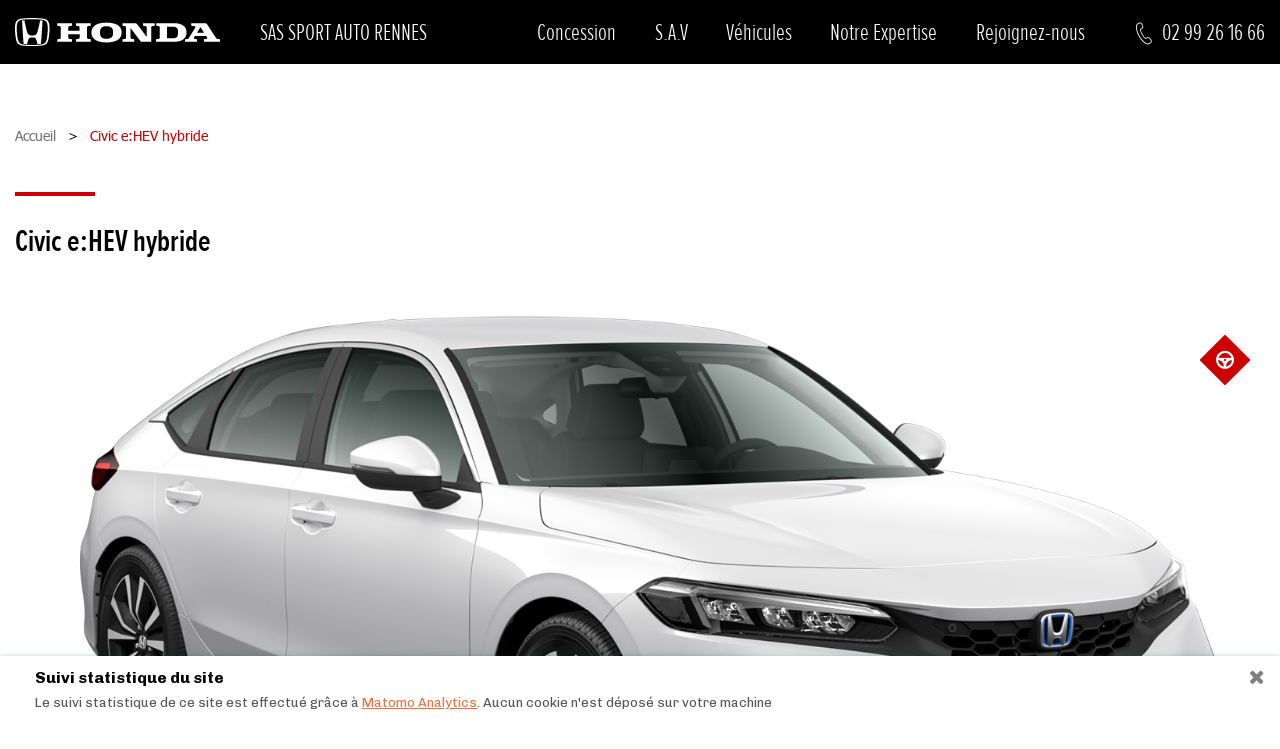

--- FILE ---
content_type: text/html; charset=UTF-8
request_url: https://www.honda-rennes.com/gamme-honda/civic-ehev-hybride-65
body_size: 5515
content:


<!doctype html>
<html dir="ltr" lang="en">
<head>
            <meta name="robots" content="noindex">
        <meta name="googlebot" content="noindex">
    
    <!-- Google Tag Manager -->
    <script>
        (function (w, d, s, l, i) {
            w[l] = w[l] || [];
            w[l].push({'gtm.start': new Date().getTime(), event: 'gtm.js'});
            var f = d.getElementsByTagName(s)[0],
                j = d.createElement(s),
                dl = l != 'dataLayer' ? '&l=' + l : '';
            j.async = true;
            j.src = 'https://www.googletagmanager.com/gtm.js?id=' + i + dl;
            f.parentNode.insertBefore(j, f);
        })(window, document, 'script', 'dataLayer', 'GTM-PJ635TL');
    </script>
    <!-- End Google Tag Manager -->

    <meta charset="utf-8">
<meta http-equiv="X-UA-Compatible" content="IE=edge">
<meta name="viewport" content="width=device-width, initial-scale=1, maximum-scale=1, shrink-to-fit=no">
<meta name="description" content="Découvrez votre concessionnaire SPORT AUTO RENNES à CESSON SEVIGNE. Vente de véhicules neufs et occasions Honda et toutes marques.">


<title>Civic e:HEV hybride | SPORT AUTO RENNES - Concession Honda - CESSON SEVIGNE</title>

<link rel="shortcut icon" href="https://www.honda-rennes.com/images/favicons/favicon.ico" type="image/x-icon">
<link rel="icon" href="https://www.honda-rennes.com/images/favicons/favicon.png" type="image/png">
<link rel="icon" sizes="32x32" href="https://www.honda-rennes.com/images/favicons/favicon-32.png" type="image/png">
<link rel="icon" sizes="64x64" href="https://www.honda-rennes.com/images/favicons/favicon-64.png" type="image/png">
<link rel="icon" sizes="96x96" href="https://www.honda-rennes.com/images/favicons/favicon-96.png" type="image/png">
<link rel="icon" sizes="196x196" href="https://www.honda-rennes.com/images/favicons/favicon-196.png" type="image/png">
<link rel="apple-touch-icon" sizes="152x152" href="https://www.honda-rennes.com/images/favicons/apple-touch-icon.png">
<link rel="apple-touch-icon" sizes="60x60" href="https://www.honda-rennes.com/images/favicons/apple-touch-icon-60x60.png">
<link rel="apple-touch-icon" sizes="76x76" href="https://www.honda-rennes.com/images/favicons/apple-touch-icon-76x76.png">
<link rel="apple-touch-icon" sizes="114x114" href="https://www.honda-rennes.com/images/favicons/apple-touch-icon-114x114.png">
<link rel="apple-touch-icon" sizes="120x120" href="https://www.honda-rennes.com/images/favicons/apple-touch-icon-120x120.png">
<link rel="apple-touch-icon" sizes="144x144" href="https://www.honda-rennes.com/images/favicons/apple-touch-icon-144x144.png">
<meta name="msapplication-TileImage" content="https://www.honda-rennes.com/images/favicons/favicon-144.png">
<meta name="msapplication-TileColor" content="#FFFFFF">
<link rel="icon" href="https://www.honda-rennes.com/images/favicons/animated_favicon.gif" type="image/gif">

<script async defer>
    window.Laravel = {
        'csrfToken': "Bs8NLumXxFwvKrUufgns4R9JItEKTLmcjrZuKMMT"
    };
</script>
    
            <script src="/js/matomo.js?id=94c5331382f1b4cc33ac"></script>
        <link rel="stylesheet" type="text/css" href="/css/cookies.css?id=3948a666ffd61a469353">

            <link rel="stylesheet" href="/css/app.css?id=ba438f7765ebb00a7250">
        <script src="/js/app.js?id=12102c5381ec3e2919ba" defer></script>
                <script src="/js/gamme.js?id=780ef47cd526da4183ac" defer></script>
            </head>

<body
    id="page-top" class="no-js front-en modele"
    data-lang="en"  data-page="gamme"  >
<!-- Google Tag Manager (noscript) -->
<noscript>
    <iframe src="https://www.googletagmanager.com/ns.html?id=GTM-PJ635TL" height="0" width="0"
            style="display:none;visibility:hidden"></iframe>
</noscript>
<!-- End Google Tag Manager (noscript) -->
<!-- Menu Header -->
        <div id="nav-header" class="wrapper-nav">
    <nav class="nav-primary navbar navbar-expand-lg bg-noir">
        <div class="container-xxxl position-relative py-2">
            <a class="navbar-brand logo" href="https://www.honda-rennes.com/">
                <img src="https://www.honda-rennes.com/images/logo-honda-auto_blanc.svg" alt="" height="28" width="205" class="img-fluid">
                <span class="concess-name d-none d-lg-block">
                    SAS SPORT AUTO RENNES
                </span>
            </a>

            <button class="navbar-toggler nav__toggle" type="button" data-bs-toggle="collapse" data-bs-target="#navbar-site" aria-controls="navbar-site" aria-expanded="false" aria-label="Toggle navigation">
                <span></span>
                <span></span>
                <span></span>
                <span></span>
                <span></span>
                <span></span>
            </button>

            <div class="collapse navbar-collapse fade" id="navbar-site">
                <ul class="navbar-nav" id="accordion">
                                                                                            <li class="nav-item">
                            <a class="nav-link" href="/concession">Concession</a>
                        </li>
                                                                                            <li class="nav-item">
                            <a class="nav-link" href="/sav-atelier">S.A.V</a>
                        </li>
                                                                                                                                                                                                    <li class="nav-item">
                            <a class="nav-link" href="/gamme-honda">Véhicules</a>
                        </li>
                                                                                            <li class="nav-item">
                            <a class="nav-link" href="/notre-expertise">Notre Expertise</a>
                        </li>
                                                                                            <li class="nav-item">
                            <a class="nav-link" href="https://recrutement.honda.fr/">Rejoignez-nous</a>
                        </li>
                    
                                                                                </ul>
            </div>

            <a href="tel:+33299261666" class="wrapper-tel d-none d-lg-flex">
                <span class="icon-contact"></span>
                <span class="text">
                                            
                        02
                                             
                        99
                                             
                        26
                                             
                        16
                                             
                        66
                                    </span>
            </a>
        </div>

        <div class="container-xxxl position-relative bg-blanc1 d-flex d-lg-none">
            <span class="concess-name">
                SAS SPORT AUTO RENNES
            </span>
            <a href="tel:+33299261666" class="wrapper-tel">
                <span class="icon-contact"></span>
                <span class="text">
                                            
                        02
                                             
                        99
                                             
                        26
                                             
                        16
                                             
                        66
                                    </span>
            </a>
        </div>
    </nav>
</div>
    

    <nav class="sticky-elmt">
        <ul class="list-unstyled navbar">
            <li class="nav-item">
                <a href="#"
                   onclick="document.dispatchEvent(new CustomEvent('form.open-modal', {detail: {view:'components.forms.form-essai', modeleId: modele.id}}))">
                    <span style="background-color: #cc0000; color: white;" class="icon-volant"></span>
                    <span style="background-color: #cc0000; color: white " class="text">
                            <span class="bloomicon-front-fleche_menu"></span>
                            <span>Réserver un essai</span>
                        </span>
                </a>
            </li>
        </ul>
    </nav>

<main role="main" id="wrap-main" class="wrap">
                                            
                                            
                                                                                                                                                                                                                                                                                                                                                                                                                                                
                                            
                                            
                        
            <div class="container-xxxl wrapper-header-content">
                            <div class="wrapper-filariane breadcrumbTrail container-xxxl">
                    <nav>
                        <ol itemscope="" itemtype="https://schema.org/BreadcrumbList" class="list-unstyled">
                            <li itemprop="itemListElement" itemscope="" itemtype="https://schema.org/ListItem">
                                <a itemprop="item" href="https://www.honda-rennes.com/" title="Accueil">
                                    <span itemprop="name">Accueil</span>
                                </a>
                                <meta itemprop="position" content="1">
                            </li>
                                                                                                                                                                                                                <li itemprop="itemListElement" itemscope="" itemtype="http://schema.org/ListItem">
                            <span itemprop="item">
                    <span itemprop="name">Civic e:HEV hybride</span>
                </span>
                        <meta itemprop="position" content="2">
        </li>
    
                                                    </ol>
                    </nav>
                </div>
            
                            <span class="sep-line-thick-long sep-line-long bg-rouge mb-3"></span>
                                    </div>
    
        <div class="container-xxxl">
        <script>
            window.modele = {
                "id": 65,
                "label_public": "Civic e:HEV hybride",
                "gammes": ["Particuliers","Professionnels"],
                "groupes": ["tous-concess"],
                "categories": ["INFO","ESS"]
            }
        </script>

        <h2>
            Civic e:HEV hybride
        </h2>

        <div class="row mid-row">
                            <div class="col-12 wrapper-content pb-0 pb-md-5">
                    <div class="position-relative">
						<span class="img">
							<img src="https://hf-cms.bloom.pro/files/images/modeles/civic_hybrid_2022/CIVIC_Blanche_Elegance_V%C3%A9hicule_D%C3%A9tour%C3%A9_800x450px.png" alt="" class="img-fluid w-100 d-block d-lg-none">
							<img src="https://hf-cms.bloom.pro/files/images/modeles/civic_hybrid_2022/CIVIC_Blanche_Elegance_V%C3%A9hicule_D%C3%A9tour%C3%A9_1600x900px.png" alt="" class="img-fluid w-100 d-none d-lg-block">
						</span>
                    </div>
                </div>
                    </div>

                    <div class="wrapper-content">
                <div class="wrapper-usp row m-0">
<div class="col-sm-12 col-lg-6 bg-cover model-photo"><img alt="" src="https://hf-cms.bloom.pro/files/images/modeles/civic_hybrid_2022/Performance_960x960(1).jpg" style="width: 960px; height: 960px;"></div>

<div class="col-sm-12 col-lg-6 bloc-texte">
<div class="titre">Une ic&ocirc;ne &eacute;lectrifi&eacute;e</div>

<div class="description">
<div class="description"><br>
La Civic hybride est l&rsquo;alliance parfaite entre un nouveau design aussi moderne que rac&eacute;, et notre technologie hybride e:HEV auto-rechargeable. Dot&eacute;e d&rsquo;un moteur dont la puissance cumul&eacute;e est de 184 chevaux pour 315 Nm de couple, vous prendrez go&ucirc;t &agrave; son acc&eacute;l&eacute;ration r&eacute;active et au dynamisme de sa puissance &eacute;lectrifi&eacute;e.&nbsp;</div>
</div>
</div>

<div class="wrapper-usp row row-reverse m-0">
<div class="col-sm-12 col-lg-6 bg-cover model-photo"><img alt="" src="https://hf-cms.bloom.pro/files/images/modeles/civic_hybrid_2022/Confort_960x960.jpg" style="width: 960px; height: 960px;"></div>

<div class="col-sm-12 col-lg-6 bloc-texte">
<div class="titre">L'importance de chaque d&eacute;tail</div>

<div class="description"><br>
Gr&acirc;ce &agrave; ses lignes &eacute;l&eacute;gantes et &agrave; caract&egrave;re sportif, vous serez s&eacute;duit par son look affirm&eacute; et ses surfaces ininterrompues. Ses jantes alliage et son design bicorps lui conf&egrave;rent un design unique. &Eacute;galement repens&eacute;e pour une conduite toujours plus confortable pour chacun des passagers, son nouvel habitacle offre une visibilit&eacute; panoramique, et des commandes intuitives.&nbsp;</div>
</div>
</div>

<div class="wrapper-usp row m-0">
<div class="col-sm-12 col-lg-6 bg-cover model-photo"><img alt="" src="https://hf-cms.bloom.pro/files/images/modeles/civic_hybrid_2022/S%C3%A9curit%C3%A9_960x960.jpg" style="width: 960px; height: 960px;"></div>

<div class="col-sm-12 col-lg-6 bloc-texte">
<div class="titre">Faites rimer s&eacute;r&eacute;nit&eacute; avec s&eacute;curit&eacute;</div>

<div class="description"><br>
Con&ccedil;ue pour assurer votre s&eacute;curit&eacute;, la Civic est &eacute;quip&eacute;e de notre syst&egrave;me d'assistance &agrave; la conduite avanc&eacute;e Honda SENSING de s&eacute;rie qui rendra votre conduite plus s&ucirc;re et plus agr&eacute;able. Prenons l&rsquo;exemple d&rsquo;un trajet quotidien, la Civic deviendra votre meilleure alli&eacute;e gr&acirc;ce au syst&egrave;me d&rsquo;assistance dans les embouteillages. Pour tous vos d&eacute;placements, voyagez toujours en toute en s&eacute;curit&eacute;.&nbsp;</div>
</div>
</div>

<div class="wrapper-usp row row-reverse m-0">
<div class="col-sm-12 col-lg-6 bg-cover model-photo"><img alt="" src="https://hf-cms.bloom.pro/files/images/modeles/civic_hybrid_2022/Connectee_960x960.jpg" style="width: 960px; height: 960px;"></div>

<div class="col-sm-12 col-lg-6 bloc-texte">
<div class="titre">Connect&eacute;e &agrave; votre univers</div>

<div class="description"><br>
Retrouvez facilement toutes vos applications pr&eacute;f&eacute;r&eacute;es sur votre syst&egrave;me d'infodivertissement Honda CONNECT gr&acirc;ce &agrave; la r&eacute;plication smartphone de s&eacute;rie Apple CarPlay&reg; sans fil et Android&trade; Auto. B&eacute;n&eacute;ficiez &eacute;galement dans la version Advance, d'un syst&egrave;me audio haut de gamme comprenant douze haut-parleurs Bose&reg;.</div>
</div>
</div>

<p>&nbsp;</p>
</div>

            </div>
        
            </div>
</main>

<footer class="footer">
    <div class="wrapper-footer-top bg-noir">
        <div class="container-xxxl">
            <div class="row wrapper-lists">
                <div class="col-xxl-2 col-lg-3 col-sm-6">
                    <p class="title">
                        Concessionnaire
                    </p>

                    <div class="content">
                        <p>
                            <strong>SAS SPORT AUTO RENNES</strong>
                        </p>

                        <p class="text-uppercase">
                            11 rue des Mesliers<br>
                            35510
                            CESSON SEVIGNE
                        </p>

                                                    <p class="concession-tel detect-tel">
                                <a href="tel:+33299261666"
                                   class="only-mobile">
                                                                            
                                        02
                                                                             
                                        99
                                                                             
                                        26
                                                                             
                                        16
                                                                             
                                        66
                                                                    </a>
                                <span class="not-mobile">
                                                                                    
                                            02
                                                                                     
                                            99
                                                                                     
                                            26
                                                                                     
                                            16
                                                                                     
                                            66
                                                                            </span>
                            </p>
                                            </div>
                </div>

                <div class="col-xxl-2 col-lg-3 col-sm-6">
                    <p class="title">
                        L'univers Honda
                    </p>

                    <ul class="menu-footer list-unstyled mb-0">
                        <li>
                            <a href="https://auto.honda.fr/cars.html" target="_blank"
                               title="auto.honda.fr - Nouvelle fenêtre">
                                Honda Automobiles France
                            </a>
                        </li>
                        <li>
                            <a href="https://auto.honda.fr/cars/blog/article-list.html" target="_blank"
                               title="Le blog Honda - Nouvelle fenêtre">
                                Le blog honda
                            </a>
                        </li>
                        <li>
                            <a href="https://occasions.honda.fr" target="_blank"
                               title="occasions.honda.fr - Nouvelle fenêtre">
                                Honda occasions
                            </a>
                        </li>
                        <li>
                            <a href="https://entreprises.honda.fr/" target="_blank"
                               title="Honda Business - Nouvelle fenêtre">
                                Honda Business
                            </a>
                        </li>
                        <li>
                            <a href="https://recrutement.honda.fr/offres-emploi" target="_blank"
                               title="Carrières Honda France - Nouvelle fenêtre">
                                Carrières
                            </a>
                        </li>
                    </ul>
                </div>

                <div class="col-xxl-2 col-lg-3 col-sm-6">
                                            <p class="title">
                            Liens utiles
                        </p>

                        <ul class="menu-footer list-unstyled mb-0">
                                                            <li>
                                    <a href="/plan">Plan du site</a>
                                                                    </li>
                                                            <li>
                                    <a href="/mentions-legales">Mentions Légales</a>
                                                                    </li>
                                                            <li>
                                    <a href="/files/groupe-test/documents/Sofipel/SA%20RENNES_Politique%20RGPD_26_03_2025.pdf">Politique RGPD</a>
                                                                    </li>
                                                            <li>
                                    <a href="/files/groupe-test/documents/Sofipel/Politique%20COOKIES_26_03_2025.pdf">Politique Cookies</a>
                                                                    </li>
                                                    </ul>
                                    </div>
                <div class="col-xxl-2 w-xxl-auto col-lg-3 col-sm-6 ms-auto">
                    <p class="title">
                        Retrouvez-nous sur
                    </p>
                    <ul class="list-unstyled block-reseaux-sociaux">
                        <li>
                            <a href="https://www.facebook.com/honda.france" target="_blank"
                               title="Facebook Honda - Nouvelle fenêtre">
                                <span class="bloomicon-front-facebook"></span>
                                <span class="text">Facebook</span>
                            </a>
                        </li>
                        <li>
                            <a href="https://www.instagram.com/hondafrance/" target="_blank"
                               title="Instagram Honda - Nouvelle fenêtre">
                                <span class="bloomicon-front-instagram"></span>
                                <span class="text">Instagram</span>
                            </a>
                        </li>
                                            </ul>
                </div>
            </div>
        </div>
    </div>

    <div class="message-container">
        <span class="educational-message d-none">
            Pensez à covoiturer #SeDéplacerMoinsPolluer
        </span>
        <span class="educational-message d-none">
            Pour les trajets courts,
            <br>privilégiez la marche ou le vélo #SeDéplacerMoinsPolluer
        </span>
        <span class="educational-message d-none">
            Au quotidien, prenez les transports en commun #SeDéplacerMoinsPolluer
        </span>
    </div>
</footer>




<div class="modal form-modal fade" id="formModal" data-bs-backdrop="static" data-bs-keyboard="false" tabindex="-1"
     role="dialog" aria-labelledby="formModalLabel" aria-hidden="true">
    <div class="modal-dialog modal-dialog-centered modal-dialog-scrollable modal-xl">
        <div class="modal-content">
                            <div class="modal-header">
                    <p class="modal-title m-0 h2 text-uppercase" id="formModalLabel">
                            <span class="border-title">
                                                                    Demande d'informations
                                                            </span>
                    </p>
                    <button type="button" class="btn-close" data-bs-dismiss="modal" aria-label="Close">
                        <span class="bloomicon-front-close close-modal-button"></span>
                    </button>
                </div>
                        <div class="modal-body pt-0">
                            </div>
        </div>
    </div>
</div>


    <div id="loader-general" class="wrapper-loader position-fixed">
        <div class="loader position-fixed" style="transform:scale(0.62);">
            <div style="top:80px;left:93px;width:14px;height:40px;background:#333333;-webkit-transform:rotate(0deg) translate(0,-60px);transform:rotate(0deg) translate(0,-60px);border-radius:10px;position:absolute;"></div>
            <div style="top:80px;left:93px;width:14px;height:40px;background:#333333;-webkit-transform:rotate(30deg) translate(0,-60px);transform:rotate(30deg) translate(0,-60px);border-radius:10px;position:absolute;"></div>
            <div style="top:80px;left:93px;width:14px;height:40px;background:#333333;-webkit-transform:rotate(60deg) translate(0,-60px);transform:rotate(60deg) translate(0,-60px);border-radius:10px;position:absolute;"></div>
            <div style="top:80px;left:93px;width:14px;height:40px;background:#333333;-webkit-transform:rotate(90deg) translate(0,-60px);transform:rotate(90deg) translate(0,-60px);border-radius:10px;position:absolute;"></div>
            <div style="top:80px;left:93px;width:14px;height:40px;background:#333333;-webkit-transform:rotate(120deg) translate(0,-60px);transform:rotate(120deg) translate(0,-60px);border-radius:10px;position:absolute;"></div>
            <div style="top:80px;left:93px;width:14px;height:40px;background:#333333;-webkit-transform:rotate(150deg) translate(0,-60px);transform:rotate(150deg) translate(0,-60px);border-radius:10px;position:absolute;"></div>
            <div style="top:80px;left:93px;width:14px;height:40px;background:#333333;-webkit-transform:rotate(180deg) translate(0,-60px);transform:rotate(180deg) translate(0,-60px);border-radius:10px;position:absolute;"></div>
            <div style="top:80px;left:93px;width:14px;height:40px;background:#333333;-webkit-transform:rotate(210deg) translate(0,-60px);transform:rotate(210deg) translate(0,-60px);border-radius:10px;position:absolute;"></div>
            <div style="top:80px;left:93px;width:14px;height:40px;background:#333333;-webkit-transform:rotate(240deg) translate(0,-60px);transform:rotate(240deg) translate(0,-60px);border-radius:10px;position:absolute;"></div>
            <div style="top:80px;left:93px;width:14px;height:40px;background:#333333;-webkit-transform:rotate(270deg) translate(0,-60px);transform:rotate(270deg) translate(0,-60px);border-radius:10px;position:absolute;"></div>
            <div style="top:80px;left:93px;width:14px;height:40px;background:#333333;-webkit-transform:rotate(300deg) translate(0,-60px);transform:rotate(300deg) translate(0,-60px);border-radius:10px;position:absolute;"></div>
            <div style="top:80px;left:93px;width:14px;height:40px;background:#333333;-webkit-transform:rotate(330deg) translate(0,-60px);transform:rotate(330deg) translate(0,-60px);border-radius:10px;position:absolute;"></div>
        </div>
    </div>


<div class="modal form-modal fade" id="formModalGen" data-bs-backdrop="static" data-bs-keyboard="false" tabindex="-1"
     role="dialog" aria-labelledby="formModalGenLabel" aria-hidden="true">
    <div class="modal-dialog modal-dialog-centered modal-dialog-scrollable modal-xl">
        <div class="modal-content">
        </div>
    </div>
</div>

    <div id="wrapper-cookies" class="wrapper-cookies">
    <div id="bandeau-cookie" class="bandeau fixed">
        <div class="container-cookie">
            <div class="text bandeau-cookie-title pb-0">
                <strong>Suivi statistique du site</strong>
            </div>
            <button id="close-modal-button" type="button" class="btn-close" aria-label="Close">
                <span class="bloomicon-front-close close-modal-button"></span>
            </button>
        </div>
        <div class="container-cookie">
            <span class="text bandeau-cookie-text pt-0">
                Le suivi statistique de ce site est effectué grâce à <a href="https://fr.matomo.org/" target="_blank" title="Nouvelle fenêtre">Matomo Analytics</a>. Aucun cookie n'est déposé sur votre machine
            </span>
        </div>
    </div>
    <button id="btn-show-cookie" class="showCookiePanel btn-showCookie">
        <img alt="Nous utilisons des cookies" src="https://www.honda-rennes.com/images/cookie.png">
    </button>
</div>
</body>
</html>


--- FILE ---
content_type: application/javascript
request_url: https://www.honda-rennes.com/js/gamme.js?id=780ef47cd526da4183ac
body_size: 741
content:
!function(e){var t={};function n(r){if(t[r])return t[r].exports;var o=t[r]={i:r,l:!1,exports:{}};return e[r].call(o.exports,o,o.exports,n),o.l=!0,o.exports}n.m=e,n.c=t,n.d=function(e,t,r){n.o(e,t)||Object.defineProperty(e,t,{enumerable:!0,get:r})},n.r=function(e){"undefined"!=typeof Symbol&&Symbol.toStringTag&&Object.defineProperty(e,Symbol.toStringTag,{value:"Module"}),Object.defineProperty(e,"__esModule",{value:!0})},n.t=function(e,t){if(1&t&&(e=n(e)),8&t)return e;if(4&t&&"object"==typeof e&&e&&e.__esModule)return e;var r=Object.create(null);if(n.r(r),Object.defineProperty(r,"default",{enumerable:!0,value:e}),2&t&&"string"!=typeof e)for(var o in e)n.d(r,o,function(t){return e[t]}.bind(null,o));return r},n.n=function(e){var t=e&&e.__esModule?function(){return e.default}:function(){return e};return n.d(t,"a",t),t},n.o=function(e,t){return Object.prototype.hasOwnProperty.call(e,t)},n.p="/",n(n.s=19)}({19:function(e,t,n){e.exports=n("eTpz")},eTpz:function(e,t,n){"use strict";n.r(t);var r=n("q0KV");document.addEventListener("DOMContentLoaded",(function(){if(window.modele&&document.querySelectorAll(".sticky-elmt").length>0){var e=[].slice.call(document.querySelectorAll(".sticky-elmt .nav-item"));Object.values(e).forEach((function(e){var t=e.querySelector("[onclick]"),n=!1;t&&window.modele.categories.forEach((function(e){switch(e){case"ESS":t.getAttribute("onclick").match(/forms.form-essai/g)&&(n=!0);break;case"INFO":t.getAttribute("onclick").match(/forms.form-info/g)&&(n=!0)}})),n||(e.style.display="none")}))}document.querySelectorAll(".btn[onclick], .btn[href='#offre']").forEach((function(e){e.addEventListener("click",(function(){r.a.send("CTA","gamme","clic",e.text.replaceAll(/^[\s]+|[\s]+$/g,""))}))}))}))},q0KV:function(e,t,n){"use strict";t.a={send:function(e,t,n,r){dataLayer.push({event:e,eventCategory:t,eventAction:n,eventLabel:r})}}}});

--- FILE ---
content_type: application/javascript
request_url: https://www.honda-rennes.com/js/app.js?id=12102c5381ec3e2919ba
body_size: 105681
content:
/*! For license information please see app.js.LICENSE.txt */
!function(t){var e={};function n(r){if(e[r])return e[r].exports;var i=e[r]={i:r,l:!1,exports:{}};return t[r].call(i.exports,i,i.exports,n),i.l=!0,i.exports}n.m=t,n.c=e,n.d=function(t,e,r){n.o(t,e)||Object.defineProperty(t,e,{enumerable:!0,get:r})},n.r=function(t){"undefined"!=typeof Symbol&&Symbol.toStringTag&&Object.defineProperty(t,Symbol.toStringTag,{value:"Module"}),Object.defineProperty(t,"__esModule",{value:!0})},n.t=function(t,e){if(1&e&&(t=n(t)),8&e)return t;if(4&e&&"object"==typeof t&&t&&t.__esModule)return t;var r=Object.create(null);if(n.r(r),Object.defineProperty(r,"default",{enumerable:!0,value:t}),2&e&&"string"!=typeof t)for(var i in t)n.d(r,i,function(e){return t[e]}.bind(null,i));return r},n.n=function(t){var e=t&&t.__esModule?function(){return t.default}:function(){return t};return n.d(e,"a",e),e},n.o=function(t,e){return Object.prototype.hasOwnProperty.call(t,e)},n.p="/",n(n.s=24)}({"05uC":function(t,e,n){"use strict";n.d(e,"a",(function(){return i}));var r=n("NfZx");function i(t){return Object.assign({},Object(r.a)(),t)}},24:function(t,e,n){t.exports=n("JO1w")},"2SVd":function(t,e,n){"use strict";t.exports=function(t){return/^([a-z][a-z\d\+\-\.]*:)?\/\//i.test(t)}},"4umI":function(t,e,n){"use strict";n.d(e,"a",(function(){return i}));var r=n("D4jQ");function i(t){var e=Object(r.a)(t),n=t.offsetWidth,i=t.offsetHeight;return Math.abs(e.width-n)<=1&&(n=e.width),Math.abs(e.height-i)<=1&&(i=e.height),{x:t.offsetLeft,y:t.offsetTop,width:n,height:i}}},"5D8C":function(t,e,n){"use strict";n.d(e,"a",(function(){return i})),n.d(e,"b",(function(){return o}));var r=n("hMY1");function i(t,e,n){return Object(r.a)(t,Object(r.b)(e,n))}function o(t,e,n){var r=i(t,e,n);return r>n?n:r}},"5oMp":function(t,e,n){"use strict";t.exports=function(t,e){return e?t.replace(/\/+$/,"")+"/"+e.replace(/^\/+/,""):t}},"6hpt":function(t,e,n){"use strict";n.d(e,"a",(function(){return u}));var r=n("KL9z"),i=n("rmyN"),o=n("V4hi"),a=n("J2fa");var s=n("H8DL");function u(t,e){var n;void 0===e&&(e=[]);var c=function t(e){return["html","body","#document"].indexOf(Object(o.a)(e))>=0?e.ownerDocument.body:Object(a.b)(e)&&Object(i.a)(e)?e:t(Object(r.a)(e))}(t),l=c===(null==(n=t.ownerDocument)?void 0:n.body),f=Object(s.a)(c),d=l?[f].concat(f.visualViewport||[],Object(i.a)(c)?c:[]):c,h=e.concat(d);return l?h:h.concat(u(Object(r.a)(d)))}},"71Lf":function(t,e,n){"use strict";n.d(e,"a",(function(){return i}));var r=n("J2fa");function i(t){return((Object(r.a)(t)?t.ownerDocument:t.document)||window.document).documentElement}},"7LKL":function(t,e,n){"use strict";var r={left:"right",right:"left",bottom:"top",top:"bottom"};function i(t){return t.replace(/left|right|bottom|top/g,(function(t){return r[t]}))}var o=n("tQ5K"),a={start:"end",end:"start"};function s(t){return t.replace(/start|end/g,(function(t){return a[t]}))}var u=n("thf+"),c=n("PY2i"),l=n("d/mp");e.a={name:"flip",enabled:!0,phase:"main",fn:function(t){var e=t.state,n=t.options,r=t.name;if(!e.modifiersData[r]._skip){for(var a=n.mainAxis,f=void 0===a||a,d=n.altAxis,h=void 0===d||d,p=n.fallbackPlacements,v=n.padding,g=n.boundary,m=n.rootBoundary,y=n.altBoundary,b=n.flipVariations,_=void 0===b||b,w=n.allowedAutoPlacements,x=e.options.placement,E=Object(o.a)(x),A=p||(E===x||!_?[i(x)]:function(t){if(Object(o.a)(t)===l.d)return[];var e=i(t);return[s(t),e,s(e)]}(x)),T=[x].concat(A).reduce((function(t,n){return t.concat(Object(o.a)(n)===l.d?function(t,e){void 0===e&&(e={});var n=e,r=n.placement,i=n.boundary,a=n.rootBoundary,s=n.padding,f=n.flipVariations,d=n.allowedAutoPlacements,h=void 0===d?l.o:d,p=Object(c.a)(r),v=p?f?l.v:l.v.filter((function(t){return Object(c.a)(t)===p})):l.e,g=v.filter((function(t){return h.indexOf(t)>=0}));0===g.length&&(g=v);var m=g.reduce((function(e,n){return e[n]=Object(u.a)(t,{placement:n,boundary:i,rootBoundary:a,padding:s})[Object(o.a)(n)],e}),{});return Object.keys(m).sort((function(t,e){return m[t]-m[e]}))}(e,{placement:n,boundary:g,rootBoundary:m,padding:v,flipVariations:_,allowedAutoPlacements:w}):n)}),[]),C=e.rects.reference,O=e.rects.popper,j=new Map,S=!0,L=T[0],k=0;k<T.length;k++){var N=T[k],D=Object(o.a)(N),M=Object(c.a)(N)===l.t,I=[l.u,l.i].indexOf(D)>=0,P=I?"width":"height",R=Object(u.a)(e,{placement:N,boundary:g,rootBoundary:m,altBoundary:y,padding:v}),q=I?M?l.s:l.l:M?l.i:l.u;C[P]>O[P]&&(q=i(q));var $=i(q),H=[];if(f&&H.push(R[D]<=0),h&&H.push(R[q]<=0,R[$]<=0),H.every((function(t){return t}))){L=N,S=!1;break}j.set(N,H)}if(S)for(var F=function(t){var e=T.find((function(e){var n=j.get(e);if(n)return n.slice(0,t).every((function(t){return t}))}));if(e)return L=e,"break"},B=_?3:1;B>0;B--){if("break"===F(B))break}e.placement!==L&&(e.modifiersData[r]._skip=!0,e.placement=L,e.reset=!0)}},requiresIfExists:["offset"],data:{_skip:!1}}},"8oxB":function(t,e){var n,r,i=t.exports={};function o(){throw new Error("setTimeout has not been defined")}function a(){throw new Error("clearTimeout has not been defined")}function s(t){if(n===setTimeout)return setTimeout(t,0);if((n===o||!n)&&setTimeout)return n=setTimeout,setTimeout(t,0);try{return n(t,0)}catch(e){try{return n.call(null,t,0)}catch(e){return n.call(this,t,0)}}}!function(){try{n="function"==typeof setTimeout?setTimeout:o}catch(t){n=o}try{r="function"==typeof clearTimeout?clearTimeout:a}catch(t){r=a}}();var u,c=[],l=!1,f=-1;function d(){l&&u&&(l=!1,u.length?c=u.concat(c):f=-1,c.length&&h())}function h(){if(!l){var t=s(d);l=!0;for(var e=c.length;e;){for(u=c,c=[];++f<e;)u&&u[f].run();f=-1,e=c.length}u=null,l=!1,function(t){if(r===clearTimeout)return clearTimeout(t);if((r===a||!r)&&clearTimeout)return r=clearTimeout,clearTimeout(t);try{r(t)}catch(e){try{return r.call(null,t)}catch(e){return r.call(this,t)}}}(t)}}function p(t,e){this.fun=t,this.array=e}function v(){}i.nextTick=function(t){var e=new Array(arguments.length-1);if(arguments.length>1)for(var n=1;n<arguments.length;n++)e[n-1]=arguments[n];c.push(new p(t,e)),1!==c.length||l||s(h)},p.prototype.run=function(){this.fun.apply(null,this.array)},i.title="browser",i.browser=!0,i.env={},i.argv=[],i.version="",i.versions={},i.on=v,i.addListener=v,i.once=v,i.off=v,i.removeListener=v,i.removeAllListeners=v,i.emit=v,i.prependListener=v,i.prependOnceListener=v,i.listeners=function(t){return[]},i.binding=function(t){throw new Error("process.binding is not supported")},i.cwd=function(){return"/"},i.chdir=function(t){throw new Error("process.chdir is not supported")},i.umask=function(){return 0}},"9rSQ":function(t,e,n){"use strict";var r=n("xTJ+");function i(){this.handlers=[]}i.prototype.use=function(t,e){return this.handlers.push({fulfilled:t,rejected:e}),this.handlers.length-1},i.prototype.eject=function(t){this.handlers[t]&&(this.handlers[t]=null)},i.prototype.forEach=function(t){r.forEach(this.handlers,(function(e){null!==e&&t(e)}))},t.exports=i},CSm3:function(t,e,n){"use strict";var r=n("tQ5K"),i=n("4umI"),o=n("fzfy"),a=n("titc"),s=n("rZ3K"),u=n("5D8C"),c=n("05uC"),l=n("mFKX"),f=n("d/mp");e.a={name:"arrow",enabled:!0,phase:"main",fn:function(t){var e,n=t.state,o=t.name,d=t.options,h=n.elements.arrow,p=n.modifiersData.popperOffsets,v=Object(r.a)(n.placement),g=Object(s.a)(v),m=[f.l,f.s].indexOf(v)>=0?"height":"width";if(h&&p){var y=function(t,e){return t="function"==typeof t?t(Object.assign({},e.rects,{placement:e.placement})):t,Object(c.a)("number"!=typeof t?t:Object(l.a)(t,f.e))}(d.padding,n),b=Object(i.a)(h),_="y"===g?f.u:f.l,w="y"===g?f.i:f.s,x=n.rects.reference[m]+n.rects.reference[g]-p[g]-n.rects.popper[m],E=p[g]-n.rects.reference[g],A=Object(a.a)(h),T=A?"y"===g?A.clientHeight||0:A.clientWidth||0:0,C=x/2-E/2,O=y[_],j=T-b[m]-y[w],S=T/2-b[m]/2+C,L=Object(u.a)(O,S,j),k=g;n.modifiersData[o]=((e={})[k]=L,e.centerOffset=L-S,e)}},effect:function(t){var e=t.state,n=t.options.element,r=void 0===n?"[data-popper-arrow]":n;null!=r&&("string"!=typeof r||(r=e.elements.popper.querySelector(r)))&&Object(o.a)(e.elements.popper,r)&&(e.elements.arrow=r)},requires:["popperOffsets"],requiresIfExists:["preventOverflow"]}},CgaS:function(t,e,n){"use strict";var r=n("xTJ+"),i=n("MLWZ"),o=n("9rSQ"),a=n("UnBK"),s=n("SntB");function u(t){this.defaults=t,this.interceptors={request:new o,response:new o}}u.prototype.request=function(t){"string"==typeof t?(t=arguments[1]||{}).url=arguments[0]:t=t||{},(t=s(this.defaults,t)).method?t.method=t.method.toLowerCase():this.defaults.method?t.method=this.defaults.method.toLowerCase():t.method="get";var e=[a,void 0],n=Promise.resolve(t);for(this.interceptors.request.forEach((function(t){e.unshift(t.fulfilled,t.rejected)})),this.interceptors.response.forEach((function(t){e.push(t.fulfilled,t.rejected)}));e.length;)n=n.then(e.shift(),e.shift());return n},u.prototype.getUri=function(t){return t=s(this.defaults,t),i(t.url,t.params,t.paramsSerializer).replace(/^\?/,"")},r.forEach(["delete","get","head","options"],(function(t){u.prototype[t]=function(e,n){return this.request(r.merge(n||{},{method:t,url:e}))}})),r.forEach(["post","put","patch"],(function(t){u.prototype[t]=function(e,n,i){return this.request(r.merge(i||{},{method:t,url:e,data:n}))}})),t.exports=u},CrRX:function(t,e,n){"use strict";var r=n("V4hi"),i=n("J2fa");e.a={name:"applyStyles",enabled:!0,phase:"write",fn:function(t){var e=t.state;Object.keys(e.elements).forEach((function(t){var n=e.styles[t]||{},o=e.attributes[t]||{},a=e.elements[t];Object(i.b)(a)&&Object(r.a)(a)&&(Object.assign(a.style,n),Object.keys(o).forEach((function(t){var e=o[t];!1===e?a.removeAttribute(t):a.setAttribute(t,!0===e?"":e)})))}))},effect:function(t){var e=t.state,n={popper:{position:e.options.strategy,left:"0",top:"0",margin:"0"},arrow:{position:"absolute"},reference:{}};return Object.assign(e.elements.popper.style,n.popper),e.styles=n,e.elements.arrow&&Object.assign(e.elements.arrow.style,n.arrow),function(){Object.keys(e.elements).forEach((function(t){var o=e.elements[t],a=e.attributes[t]||{},s=Object.keys(e.styles.hasOwnProperty(t)?e.styles[t]:n[t]).reduce((function(t,e){return t[e]="",t}),{});Object(i.b)(o)&&Object(r.a)(o)&&(Object.assign(o.style,s),Object.keys(a).forEach((function(t){o.removeAttribute(t)})))}))}},requires:["computeStyles"]}},D4jQ:function(t,e,n){"use strict";n.d(e,"a",(function(){return o}));var r=n("J2fa"),i=n("hMY1");function o(t,e){void 0===e&&(e=!1);var n=t.getBoundingClientRect(),o=1,a=1;if(Object(r.b)(t)&&e){var s=t.offsetHeight,u=t.offsetWidth;u>0&&(o=Object(i.c)(n.width)/u||1),s>0&&(a=Object(i.c)(n.height)/s||1)}return{width:n.width/o,height:n.height/a,top:n.top/a,right:n.right/o,bottom:n.bottom/a,left:n.left/o,x:n.left/o,y:n.top/a}}},DDz5:function(t,e,n){var r;r=function(t){return function(){function e(t){return t.replace(/<.[^<>]*?>/g," ").replace(/&nbsp;|&#160;/gi," ").replace(/[.(),;:!?%#$'\"_+=\/\-“”’]*/g,"")}t.validator.addMethod("maxWords",(function(t,n,r){return this.optional(n)||e(t).match(/\b\w+\b/g).length<=r}),t.validator.format("Please enter {0} words or less.")),t.validator.addMethod("minWords",(function(t,n,r){return this.optional(n)||e(t).match(/\b\w+\b/g).length>=r}),t.validator.format("Please enter at least {0} words.")),t.validator.addMethod("rangeWords",(function(t,n,r){var i=e(t),o=/\b\w+\b/g;return this.optional(n)||i.match(o).length>=r[0]&&i.match(o).length<=r[1]}),t.validator.format("Please enter between {0} and {1} words."))}(),t.validator.addMethod("abaRoutingNumber",(function(t){var e=0,n=t.split(""),r=n.length;if(9!==r)return!1;for(var i=0;i<r;i+=3)e+=3*parseInt(n[i],10)+7*parseInt(n[i+1],10)+parseInt(n[i+2],10);return 0!==e&&e%10==0}),"Please enter a valid routing number."),t.validator.addMethod("accept",(function(e,n,r){var i,o,a="string"==typeof r?r.replace(/\s/g,""):"image/*",s=this.optional(n);if(s)return s;if("file"===t(n).attr("type")&&(a=a.replace(/[\-\[\]\/\{\}\(\)\+\?\.\\\^\$\|]/g,"\\$&").replace(/,/g,"|").replace(/\/\*/g,"/.*"),n.files&&n.files.length))for(o=new RegExp(".?("+a+")$","i"),i=0;i<n.files.length;i++)if(!n.files[i].type.match(o))return!1;return!0}),t.validator.format("Please enter a value with a valid mimetype.")),t.validator.addMethod("alphanumeric",(function(t,e){return this.optional(e)||/^\w+$/i.test(t)}),"Letters, numbers, and underscores only please."),t.validator.addMethod("bankaccountNL",(function(t,e){if(this.optional(e))return!0;if(!/^[0-9]{9}|([0-9]{2} ){3}[0-9]{3}$/.test(t))return!1;var n,r=t.replace(/ /g,""),i=0,o=r.length;for(n=0;n<o;n++)i+=(o-n)*r.substring(n,n+1);return i%11==0}),"Please specify a valid bank account number."),t.validator.addMethod("bankorgiroaccountNL",(function(e,n){return this.optional(n)||t.validator.methods.bankaccountNL.call(this,e,n)||t.validator.methods.giroaccountNL.call(this,e,n)}),"Please specify a valid bank or giro account number."),t.validator.addMethod("bic",(function(t,e){return this.optional(e)||/^([A-Z]{6}[A-Z2-9][A-NP-Z1-9])(X{3}|[A-WY-Z0-9][A-Z0-9]{2})?$/.test(t.toUpperCase())}),"Please specify a valid BIC code."),t.validator.addMethod("cifES",(function(t,e){"use strict";if(this.optional(e))return!0;var n,r,i,o,a=new RegExp(/^([ABCDEFGHJKLMNPQRSUVW])(\d{7})([0-9A-J])$/gi),s=t.substring(0,1),u=t.substring(1,8),c=t.substring(8,9),l=0,f=0;function d(t){return t%2==0}if(9!==t.length||!a.test(t))return!1;for(n=0;n<u.length;n++)r=parseInt(u[n],10),d(n)?f+=(r*=2)<10?r:r-9:l+=r;return i=(10-(l+f).toString().substr(-1)).toString(),i=parseInt(i,10)>9?"0":i,o="JABCDEFGHI".substr(i,1).toString(),s.match(/[ABEH]/)?c===i:s.match(/[KPQS]/)?c===o:c===i||c===o}),"Please specify a valid CIF number."),t.validator.addMethod("cnhBR",(function(t){if(11!==(t=t.replace(/([~!@#$%^&*()_+=`{}\[\]\-|\\:;'<>,.\/? ])+/g,"")).length)return!1;var e,n,r,i,o,a=0,s=0;if(e=t.charAt(0),new Array(12).join(e)===t)return!1;for(i=0,o=9;i<9;++i,--o)a+=+t.charAt(i)*o;for((n=a%11)>=10&&(n=0,s=2),a=0,i=0,o=1;i<9;++i,++o)a+=+t.charAt(i)*o;return(r=a%11)>=10?r=0:r-=s,String(n).concat(r)===t.substr(-2)}),"Please specify a valid CNH number."),t.validator.addMethod("cnpjBR",(function(t,e){"use strict";if(this.optional(e))return!0;if(14!==(t=t.replace(/[^\d]+/g,"")).length)return!1;if("00000000000000"===t||"11111111111111"===t||"22222222222222"===t||"33333333333333"===t||"44444444444444"===t||"55555555555555"===t||"66666666666666"===t||"77777777777777"===t||"88888888888888"===t||"99999999999999"===t)return!1;for(var n=t.length-2,r=t.substring(0,n),i=t.substring(n),o=0,a=n-7,s=n;s>=1;s--)o+=r.charAt(n-s)*a--,a<2&&(a=9);var u=o%11<2?0:11-o%11;if(u!==parseInt(i.charAt(0),10))return!1;n+=1,r=t.substring(0,n),o=0,a=n-7;for(var c=n;c>=1;c--)o+=r.charAt(n-c)*a--,a<2&&(a=9);return(u=o%11<2?0:11-o%11)===parseInt(i.charAt(1),10)}),"Please specify a CNPJ value number."),t.validator.addMethod("cpfBR",(function(t,e){"use strict";if(this.optional(e))return!0;if(11!==(t=t.replace(/([~!@#$%^&*()_+=`{}\[\]\-|\\:;'<>,.\/? ])+/g,"")).length)return!1;var n,r,i,o,a=0;if(n=parseInt(t.substring(9,10),10),r=parseInt(t.substring(10,11),10),i=function(t,e){var n=10*t%11;return 10!==n&&11!==n||(n=0),n===e},""===t||"00000000000"===t||"11111111111"===t||"22222222222"===t||"33333333333"===t||"44444444444"===t||"55555555555"===t||"66666666666"===t||"77777777777"===t||"88888888888"===t||"99999999999"===t)return!1;for(o=1;o<=9;o++)a+=parseInt(t.substring(o-1,o),10)*(11-o);if(i(a,n)){for(a=0,o=1;o<=10;o++)a+=parseInt(t.substring(o-1,o),10)*(12-o);return i(a,r)}return!1}),"Please specify a valid CPF number."),t.validator.addMethod("creditcard",(function(t,e){if(this.optional(e))return"dependency-mismatch";if(/[^0-9 \-]+/.test(t))return!1;var n,r,i=0,o=0,a=!1;if((t=t.replace(/\D/g,"")).length<13||t.length>19)return!1;for(n=t.length-1;n>=0;n--)r=t.charAt(n),o=parseInt(r,10),a&&(o*=2)>9&&(o-=9),i+=o,a=!a;return i%10==0}),"Please enter a valid credit card number."),t.validator.addMethod("creditcardtypes",(function(t,e,n){if(/[^0-9\-]+/.test(t))return!1;t=t.replace(/\D/g,"");var r=0;return n.mastercard&&(r|=1),n.visa&&(r|=2),n.amex&&(r|=4),n.dinersclub&&(r|=8),n.enroute&&(r|=16),n.discover&&(r|=32),n.jcb&&(r|=64),n.unknown&&(r|=128),n.all&&(r=255),1&r&&(/^(5[12345])/.test(t)||/^(2[234567])/.test(t))||2&r&&/^(4)/.test(t)?16===t.length:4&r&&/^(3[47])/.test(t)?15===t.length:8&r&&/^(3(0[012345]|[68]))/.test(t)?14===t.length:16&r&&/^(2(014|149))/.test(t)?15===t.length:32&r&&/^(6011)/.test(t)||64&r&&/^(3)/.test(t)?16===t.length:64&r&&/^(2131|1800)/.test(t)?15===t.length:!!(128&r)}),"Please enter a valid credit card number."),t.validator.addMethod("currency",(function(t,e,n){var r,i="string"==typeof n,o=i?n:n[0],a=!!i||n[1];return o=o.replace(/,/g,""),r="^["+(o=a?o+"]":o+"]?")+"([1-9]{1}[0-9]{0,2}(\\,[0-9]{3})*(\\.[0-9]{0,2})?|[1-9]{1}[0-9]{0,}(\\.[0-9]{0,2})?|0(\\.[0-9]{0,2})?|(\\.[0-9]{1,2})?)$",r=new RegExp(r),this.optional(e)||r.test(t)}),"Please specify a valid currency."),t.validator.addMethod("dateFA",(function(t,e){return this.optional(e)||/^[1-4]\d{3}\/((0?[1-6]\/((3[0-1])|([1-2][0-9])|(0?[1-9])))|((1[0-2]|(0?[7-9]))\/(30|([1-2][0-9])|(0?[1-9]))))$/.test(t)}),t.validator.messages.date),t.validator.addMethod("dateITA",(function(t,e){var n,r,i,o,a,s=!1;return/^\d{1,2}\/\d{1,2}\/\d{4}$/.test(t)?(n=t.split("/"),r=parseInt(n[0],10),i=parseInt(n[1],10),o=parseInt(n[2],10),s=(a=new Date(Date.UTC(o,i-1,r,12,0,0,0))).getUTCFullYear()===o&&a.getUTCMonth()===i-1&&a.getUTCDate()===r):s=!1,this.optional(e)||s}),t.validator.messages.date),t.validator.addMethod("dateNL",(function(t,e){return this.optional(e)||/^(0?[1-9]|[12]\d|3[01])[\.\/\-](0?[1-9]|1[012])[\.\/\-]([12]\d)?(\d\d)$/.test(t)}),t.validator.messages.date),t.validator.addMethod("extension",(function(t,e,n){return n="string"==typeof n?n.replace(/,/g,"|"):"png|jpe?g|gif",this.optional(e)||t.match(new RegExp("\\.("+n+")$","i"))}),t.validator.format("Please enter a value with a valid extension.")),t.validator.addMethod("giroaccountNL",(function(t,e){return this.optional(e)||/^[0-9]{1,7}$/.test(t)}),"Please specify a valid giro account number."),t.validator.addMethod("greaterThan",(function(e,n,r){var i=t(r);return this.settings.onfocusout&&i.not(".validate-greaterThan-blur").length&&i.addClass("validate-greaterThan-blur").on("blur.validate-greaterThan",(function(){t(n).valid()})),e>i.val()}),"Please enter a greater value."),t.validator.addMethod("greaterThanEqual",(function(e,n,r){var i=t(r);return this.settings.onfocusout&&i.not(".validate-greaterThanEqual-blur").length&&i.addClass("validate-greaterThanEqual-blur").on("blur.validate-greaterThanEqual",(function(){t(n).valid()})),e>=i.val()}),"Please enter a greater value."),t.validator.addMethod("iban",(function(t,e){if(this.optional(e))return!0;var n,r,i,o,a,s=t.replace(/ /g,"").toUpperCase(),u="",c=!0,l="";if(s.length<5)return!1;if(void 0!==(i={AL:"\\d{8}[\\dA-Z]{16}",AD:"\\d{8}[\\dA-Z]{12}",AT:"\\d{16}",AZ:"[\\dA-Z]{4}\\d{20}",BE:"\\d{12}",BH:"[A-Z]{4}[\\dA-Z]{14}",BA:"\\d{16}",BR:"\\d{23}[A-Z][\\dA-Z]",BG:"[A-Z]{4}\\d{6}[\\dA-Z]{8}",CR:"\\d{17}",HR:"\\d{17}",CY:"\\d{8}[\\dA-Z]{16}",CZ:"\\d{20}",DK:"\\d{14}",DO:"[A-Z]{4}\\d{20}",EE:"\\d{16}",FO:"\\d{14}",FI:"\\d{14}",FR:"\\d{10}[\\dA-Z]{11}\\d{2}",GE:"[\\dA-Z]{2}\\d{16}",DE:"\\d{18}",GI:"[A-Z]{4}[\\dA-Z]{15}",GR:"\\d{7}[\\dA-Z]{16}",GL:"\\d{14}",GT:"[\\dA-Z]{4}[\\dA-Z]{20}",HU:"\\d{24}",IS:"\\d{22}",IE:"[\\dA-Z]{4}\\d{14}",IL:"\\d{19}",IT:"[A-Z]\\d{10}[\\dA-Z]{12}",KZ:"\\d{3}[\\dA-Z]{13}",KW:"[A-Z]{4}[\\dA-Z]{22}",LV:"[A-Z]{4}[\\dA-Z]{13}",LB:"\\d{4}[\\dA-Z]{20}",LI:"\\d{5}[\\dA-Z]{12}",LT:"\\d{16}",LU:"\\d{3}[\\dA-Z]{13}",MK:"\\d{3}[\\dA-Z]{10}\\d{2}",MT:"[A-Z]{4}\\d{5}[\\dA-Z]{18}",MR:"\\d{23}",MU:"[A-Z]{4}\\d{19}[A-Z]{3}",MC:"\\d{10}[\\dA-Z]{11}\\d{2}",MD:"[\\dA-Z]{2}\\d{18}",ME:"\\d{18}",NL:"[A-Z]{4}\\d{10}",NO:"\\d{11}",PK:"[\\dA-Z]{4}\\d{16}",PS:"[\\dA-Z]{4}\\d{21}",PL:"\\d{24}",PT:"\\d{21}",RO:"[A-Z]{4}[\\dA-Z]{16}",SM:"[A-Z]\\d{10}[\\dA-Z]{12}",SA:"\\d{2}[\\dA-Z]{18}",RS:"\\d{18}",SK:"\\d{20}",SI:"\\d{15}",ES:"\\d{20}",SE:"\\d{20}",CH:"\\d{5}[\\dA-Z]{12}",TN:"\\d{20}",TR:"\\d{5}[\\dA-Z]{17}",AE:"\\d{3}\\d{16}",GB:"[A-Z]{4}\\d{14}",VG:"[\\dA-Z]{4}\\d{16}"}[s.substring(0,2)])&&!new RegExp("^[A-Z]{2}\\d{2}"+i+"$","").test(s))return!1;for(n=s.substring(4,s.length)+s.substring(0,4),o=0;o<n.length;o++)"0"!==(r=n.charAt(o))&&(c=!1),c||(u+="0123456789ABCDEFGHIJKLMNOPQRSTUVWXYZ".indexOf(r));for(a=0;a<u.length;a++)l=(""+l+u.charAt(a))%97;return 1===l}),"Please specify a valid IBAN."),t.validator.addMethod("integer",(function(t,e){return this.optional(e)||/^-?\d+$/.test(t)}),"A positive or negative non-decimal number please."),t.validator.addMethod("ipv4",(function(t,e){return this.optional(e)||/^(25[0-5]|2[0-4]\d|[01]?\d\d?)\.(25[0-5]|2[0-4]\d|[01]?\d\d?)\.(25[0-5]|2[0-4]\d|[01]?\d\d?)\.(25[0-5]|2[0-4]\d|[01]?\d\d?)$/i.test(t)}),"Please enter a valid IP v4 address."),t.validator.addMethod("ipv6",(function(t,e){return this.optional(e)||/^((([0-9A-Fa-f]{1,4}:){7}[0-9A-Fa-f]{1,4})|(([0-9A-Fa-f]{1,4}:){6}:[0-9A-Fa-f]{1,4})|(([0-9A-Fa-f]{1,4}:){5}:([0-9A-Fa-f]{1,4}:)?[0-9A-Fa-f]{1,4})|(([0-9A-Fa-f]{1,4}:){4}:([0-9A-Fa-f]{1,4}:){0,2}[0-9A-Fa-f]{1,4})|(([0-9A-Fa-f]{1,4}:){3}:([0-9A-Fa-f]{1,4}:){0,3}[0-9A-Fa-f]{1,4})|(([0-9A-Fa-f]{1,4}:){2}:([0-9A-Fa-f]{1,4}:){0,4}[0-9A-Fa-f]{1,4})|(([0-9A-Fa-f]{1,4}:){6}((\b((25[0-5])|(1\d{2})|(2[0-4]\d)|(\d{1,2}))\b)\.){3}(\b((25[0-5])|(1\d{2})|(2[0-4]\d)|(\d{1,2}))\b))|(([0-9A-Fa-f]{1,4}:){0,5}:((\b((25[0-5])|(1\d{2})|(2[0-4]\d)|(\d{1,2}))\b)\.){3}(\b((25[0-5])|(1\d{2})|(2[0-4]\d)|(\d{1,2}))\b))|(::([0-9A-Fa-f]{1,4}:){0,5}((\b((25[0-5])|(1\d{2})|(2[0-4]\d)|(\d{1,2}))\b)\.){3}(\b((25[0-5])|(1\d{2})|(2[0-4]\d)|(\d{1,2}))\b))|([0-9A-Fa-f]{1,4}::([0-9A-Fa-f]{1,4}:){0,5}[0-9A-Fa-f]{1,4})|(::([0-9A-Fa-f]{1,4}:){0,6}[0-9A-Fa-f]{1,4})|(([0-9A-Fa-f]{1,4}:){1,7}:))$/i.test(t)}),"Please enter a valid IP v6 address."),t.validator.addMethod("lessThan",(function(e,n,r){var i=t(r);return this.settings.onfocusout&&i.not(".validate-lessThan-blur").length&&i.addClass("validate-lessThan-blur").on("blur.validate-lessThan",(function(){t(n).valid()})),e<i.val()}),"Please enter a lesser value."),t.validator.addMethod("lessThanEqual",(function(e,n,r){var i=t(r);return this.settings.onfocusout&&i.not(".validate-lessThanEqual-blur").length&&i.addClass("validate-lessThanEqual-blur").on("blur.validate-lessThanEqual",(function(){t(n).valid()})),e<=i.val()}),"Please enter a lesser value."),t.validator.addMethod("lettersonly",(function(t,e){return this.optional(e)||/^[a-z]+$/i.test(t)}),"Letters only please."),t.validator.addMethod("letterswithbasicpunc",(function(t,e){return this.optional(e)||/^[a-z\-.,()'"\s]+$/i.test(t)}),"Letters or punctuation only please."),t.validator.addMethod("maxfiles",(function(e,n,r){return!!this.optional(n)||!("file"===t(n).attr("type")&&n.files&&n.files.length>r)}),t.validator.format("Please select no more than {0} files.")),t.validator.addMethod("maxsize",(function(e,n,r){if(this.optional(n))return!0;if("file"===t(n).attr("type")&&n.files&&n.files.length)for(var i=0;i<n.files.length;i++)if(n.files[i].size>r)return!1;return!0}),t.validator.format("File size must not exceed {0} bytes each.")),t.validator.addMethod("maxsizetotal",(function(e,n,r){if(this.optional(n))return!0;if("file"===t(n).attr("type")&&n.files&&n.files.length)for(var i=0,o=0;o<n.files.length;o++)if((i+=n.files[o].size)>r)return!1;return!0}),t.validator.format("Total size of all files must not exceed {0} bytes.")),t.validator.addMethod("mobileNL",(function(t,e){return this.optional(e)||/^((\+|00(\s|\s?\-\s?)?)31(\s|\s?\-\s?)?(\(0\)[\-\s]?)?|0)6((\s|\s?\-\s?)?[0-9]){8}$/.test(t)}),"Please specify a valid mobile number."),t.validator.addMethod("mobileRU",(function(t,e){var n=t.replace(/\(|\)|\s+|-/g,"");return this.optional(e)||n.length>9&&/^((\+7|7|8)+([0-9]){10})$/.test(n)}),"Please specify a valid mobile number."),t.validator.addMethod("mobileUK",(function(t,e){return t=t.replace(/\(|\)|\s+|-/g,""),this.optional(e)||t.length>9&&t.match(/^(?:(?:(?:00\s?|\+)44\s?|0)7(?:[1345789]\d{2}|624)\s?\d{3}\s?\d{3})$/)}),"Please specify a valid mobile number."),t.validator.addMethod("netmask",(function(t,e){return this.optional(e)||/^(254|252|248|240|224|192|128)\.0\.0\.0|255\.(254|252|248|240|224|192|128|0)\.0\.0|255\.255\.(254|252|248|240|224|192|128|0)\.0|255\.255\.255\.(254|252|248|240|224|192|128|0)/i.test(t)}),"Please enter a valid netmask."),t.validator.addMethod("nieES",(function(t,e){"use strict";if(this.optional(e))return!0;var n,r=new RegExp(/^[MXYZ]{1}[0-9]{7,8}[TRWAGMYFPDXBNJZSQVHLCKET]{1}$/gi),i=t.substr(t.length-1).toUpperCase();return!((t=t.toString().toUpperCase()).length>10||t.length<9||!r.test(t))&&(n=9===(t=t.replace(/^[X]/,"0").replace(/^[Y]/,"1").replace(/^[Z]/,"2")).length?t.substr(0,8):t.substr(0,9),"TRWAGMYFPDXBNJZSQVHLCKET".charAt(parseInt(n,10)%23)===i)}),"Please specify a valid NIE number."),t.validator.addMethod("nifES",(function(t,e){"use strict";return!!this.optional(e)||!!(t=t.toUpperCase()).match("((^[A-Z]{1}[0-9]{7}[A-Z0-9]{1}$|^[T]{1}[A-Z0-9]{8}$)|^[0-9]{8}[A-Z]{1}$)")&&(/^[0-9]{8}[A-Z]{1}$/.test(t)?"TRWAGMYFPDXBNJZSQVHLCKE".charAt(t.substring(8,0)%23)===t.charAt(8):!!/^[KLM]{1}/.test(t)&&t[8]==="TRWAGMYFPDXBNJZSQVHLCKE".charAt(t.substring(8,1)%23))}),"Please specify a valid NIF number."),t.validator.addMethod("nipPL",(function(t){"use strict";if(10!==(t=t.replace(/[^0-9]/g,"")).length)return!1;for(var e=[6,5,7,2,3,4,5,6,7],n=0,r=0;r<9;r++)n+=e[r]*t[r];var i=n%11;return(10===i?0:i)===parseInt(t[9],10)}),"Please specify a valid NIP number."),t.validator.addMethod("nisBR",(function(t){var e,n,r,i,o,a=0;if(11!==(t=t.replace(/([~!@#$%^&*()_+=`{}\[\]\-|\\:;'<>,.\/? ])+/g,"")).length)return!1;for(n=parseInt(t.substring(10,11),10),e=parseInt(t.substring(0,10),10),i=2;i<12;i++)o=i,10===i&&(o=2),11===i&&(o=3),a+=e%10*o,e=parseInt(e/10,10);return n===(r=(r=a%11)>1?11-r:0)}),"Please specify a valid NIS/PIS number."),t.validator.addMethod("notEqualTo",(function(e,n,r){return this.optional(n)||!t.validator.methods.equalTo.call(this,e,n,r)}),"Please enter a different value, values must not be the same."),t.validator.addMethod("nowhitespace",(function(t,e){return this.optional(e)||/^\S+$/i.test(t)}),"No white space please."),t.validator.addMethod("pattern",(function(t,e,n){return!!this.optional(e)||("string"==typeof n&&(n=new RegExp("^(?:"+n+")$")),n.test(t))}),"Invalid format."),t.validator.addMethod("phoneNL",(function(t,e){return this.optional(e)||/^((\+|00(\s|\s?\-\s?)?)31(\s|\s?\-\s?)?(\(0\)[\-\s]?)?|0)[1-9]((\s|\s?\-\s?)?[0-9]){8}$/.test(t)}),"Please specify a valid phone number."),t.validator.addMethod("phonePL",(function(t,e){return t=t.replace(/\s+/g,""),this.optional(e)||/^(?:(?:(?:\+|00)?48)|(?:\(\+?48\)))?(?:1[2-8]|2[2-69]|3[2-49]|4[1-68]|5[0-9]|6[0-35-9]|[7-8][1-9]|9[145])\d{7}$/.test(t)}),"Please specify a valid phone number."),t.validator.addMethod("phonesUK",(function(t,e){return t=t.replace(/\(|\)|\s+|-/g,""),this.optional(e)||t.length>9&&t.match(/^(?:(?:(?:00\s?|\+)44\s?|0)(?:1\d{8,9}|[23]\d{9}|7(?:[1345789]\d{8}|624\d{6})))$/)}),"Please specify a valid uk phone number."),t.validator.addMethod("phoneUK",(function(t,e){return t=t.replace(/\(|\)|\s+|-/g,""),this.optional(e)||t.length>9&&t.match(/^(?:(?:(?:00\s?|\+)44\s?)|(?:\(?0))(?:\d{2}\)?\s?\d{4}\s?\d{4}|\d{3}\)?\s?\d{3}\s?\d{3,4}|\d{4}\)?\s?(?:\d{5}|\d{3}\s?\d{3})|\d{5}\)?\s?\d{4,5})$/)}),"Please specify a valid phone number."),t.validator.addMethod("phoneUS",(function(t,e){return t=t.replace(/\s+/g,""),this.optional(e)||t.length>9&&t.match(/^(\+?1-?)?(\([2-9]([02-9]\d|1[02-9])\)|[2-9]([02-9]\d|1[02-9]))-?[2-9]\d{2}-?\d{4}$/)}),"Please specify a valid phone number."),t.validator.addMethod("postalcodeBR",(function(t,e){return this.optional(e)||/^\d{2}.\d{3}-\d{3}?$|^\d{5}-?\d{3}?$/.test(t)}),"Informe um CEP válido."),t.validator.addMethod("postalCodeCA",(function(t,e){return this.optional(e)||/^[ABCEGHJKLMNPRSTVXY]\d[ABCEGHJKLMNPRSTVWXYZ] *\d[ABCEGHJKLMNPRSTVWXYZ]\d$/i.test(t)}),"Please specify a valid postal code."),t.validator.addMethod("postalcodeIT",(function(t,e){return this.optional(e)||/^\d{5}$/.test(t)}),"Please specify a valid postal code."),t.validator.addMethod("postalcodeNL",(function(t,e){return this.optional(e)||/^[1-9][0-9]{3}\s?[a-zA-Z]{2}$/.test(t)}),"Please specify a valid postal code."),t.validator.addMethod("postcodeUK",(function(t,e){return this.optional(e)||/^((([A-PR-UWYZ][0-9])|([A-PR-UWYZ][0-9][0-9])|([A-PR-UWYZ][A-HK-Y][0-9])|([A-PR-UWYZ][A-HK-Y][0-9][0-9])|([A-PR-UWYZ][0-9][A-HJKSTUW])|([A-PR-UWYZ][A-HK-Y][0-9][ABEHMNPRVWXY]))\s?([0-9][ABD-HJLNP-UW-Z]{2})|(GIR)\s?(0AA))$/i.test(t)}),"Please specify a valid UK postcode."),t.validator.addMethod("require_from_group",(function(e,n,r){var i=t(r[1],n.form),o=i.eq(0),a=o.data("valid_req_grp")?o.data("valid_req_grp"):t.extend({},this),s=i.filter((function(){return a.elementValue(this)})).length>=r[0];return o.data("valid_req_grp",a),t(n).data("being_validated")||(i.data("being_validated",!0),i.each((function(){a.element(this)})),i.data("being_validated",!1)),s}),t.validator.format("Please fill at least {0} of these fields.")),t.validator.addMethod("skip_or_fill_minimum",(function(e,n,r){var i=t(r[1],n.form),o=i.eq(0),a=o.data("valid_skip")?o.data("valid_skip"):t.extend({},this),s=i.filter((function(){return a.elementValue(this)})).length,u=0===s||s>=r[0];return o.data("valid_skip",a),t(n).data("being_validated")||(i.data("being_validated",!0),i.each((function(){a.element(this)})),i.data("being_validated",!1)),u}),t.validator.format("Please either skip these fields or fill at least {0} of them.")),t.validator.addMethod("stateUS",(function(t,e,n){var r,i=void 0===n,o=!i&&void 0!==n.caseSensitive&&n.caseSensitive,a=!i&&void 0!==n.includeTerritories&&n.includeTerritories,s=!i&&void 0!==n.includeMilitary&&n.includeMilitary;return r=a||s?a&&s?"^(A[AEKLPRSZ]|C[AOT]|D[CE]|FL|G[AU]|HI|I[ADLN]|K[SY]|LA|M[ADEINOPST]|N[CDEHJMVY]|O[HKR]|P[AR]|RI|S[CD]|T[NX]|UT|V[AIT]|W[AIVY])$":a?"^(A[KLRSZ]|C[AOT]|D[CE]|FL|G[AU]|HI|I[ADLN]|K[SY]|LA|M[ADEINOPST]|N[CDEHJMVY]|O[HKR]|P[AR]|RI|S[CD]|T[NX]|UT|V[AIT]|W[AIVY])$":"^(A[AEKLPRZ]|C[AOT]|D[CE]|FL|GA|HI|I[ADLN]|K[SY]|LA|M[ADEINOST]|N[CDEHJMVY]|O[HKR]|PA|RI|S[CD]|T[NX]|UT|V[AT]|W[AIVY])$":"^(A[KLRZ]|C[AOT]|D[CE]|FL|GA|HI|I[ADLN]|K[SY]|LA|M[ADEINOST]|N[CDEHJMVY]|O[HKR]|PA|RI|S[CD]|T[NX]|UT|V[AT]|W[AIVY])$",r=o?new RegExp(r):new RegExp(r,"i"),this.optional(e)||r.test(t)}),"Please specify a valid state."),t.validator.addMethod("strippedminlength",(function(e,n,r){return t(e).text().length>=r}),t.validator.format("Please enter at least {0} characters.")),t.validator.addMethod("time",(function(t,e){return this.optional(e)||/^([01]\d|2[0-3]|[0-9])(:[0-5]\d){1,2}$/.test(t)}),"Please enter a valid time, between 00:00 and 23:59."),t.validator.addMethod("time12h",(function(t,e){return this.optional(e)||/^((0?[1-9]|1[012])(:[0-5]\d){1,2}(\ ?[AP]M))$/i.test(t)}),"Please enter a valid time in 12-hour am/pm format."),t.validator.addMethod("url2",(function(t,e){return this.optional(e)||/^(?:(?:(?:https?|ftp):)?\/\/)(?:(?:[^\]\[?\/<~#`!@$^&*()+=}|:";',>{ ]|%[0-9A-Fa-f]{2})+(?::(?:[^\]\[?\/<~#`!@$^&*()+=}|:";',>{ ]|%[0-9A-Fa-f]{2})*)?@)?(?:(?!(?:10|127)(?:\.\d{1,3}){3})(?!(?:169\.254|192\.168)(?:\.\d{1,3}){2})(?!172\.(?:1[6-9]|2\d|3[0-1])(?:\.\d{1,3}){2})(?:[1-9]\d?|1\d\d|2[01]\d|22[0-3])(?:\.(?:1?\d{1,2}|2[0-4]\d|25[0-5])){2}(?:\.(?:[1-9]\d?|1\d\d|2[0-4]\d|25[0-4]))|(?:(?:[a-z0-9\u00a1-\uffff][a-z0-9\u00a1-\uffff_-]{0,62})?[a-z0-9\u00a1-\uffff]\.)+(?:[a-z\u00a1-\uffff]{2,}\.?)|(?:(?:[a-z0-9\u00a1-\uffff][a-z0-9\u00a1-\uffff_-]{0,62})?[a-z0-9\u00a1-\uffff])|(?:(?:[a-z0-9\u00a1-\uffff][a-z0-9\u00a1-\uffff_-]{0,62}\.)))(?::\d{2,5})?(?:[/?#]\S*)?$/i.test(t)}),t.validator.messages.url),t.validator.addMethod("vinUS",(function(t){if(17!==t.length)return!1;var e,n,r,i,o,a,s=["A","B","C","D","E","F","G","H","J","K","L","M","N","P","R","S","T","U","V","W","X","Y","Z"],u=[1,2,3,4,5,6,7,8,1,2,3,4,5,7,9,2,3,4,5,6,7,8,9],c=[8,7,6,5,4,3,2,10,0,9,8,7,6,5,4,3,2],l=0;for(e=0;e<17;e++){if(i=c[e],r=t.slice(e,e+1),8===e&&(a=r),isNaN(r)){for(n=0;n<s.length;n++)if(r.toUpperCase()===s[n]){r=u[n],r*=i,isNaN(a)&&8===n&&(a=s[n]);break}}else r*=i;l+=r}return 10==(o=l%11)&&(o="X"),o===a}),"The specified vehicle identification number (VIN) is invalid."),t.validator.addMethod("zipcodeUS",(function(t,e){return this.optional(e)||/^\d{5}(-\d{4})?$/.test(t)}),"The specified US ZIP Code is invalid."),t.validator.addMethod("ziprange",(function(t,e){return this.optional(e)||/^90[2-5]\d\{2\}-\d{4}$/.test(t)}),"Your ZIP-code must be in the range 902xx-xxxx to 905xx-xxxx."),t},"function"==typeof define&&define.amd?define(["jquery","./jquery.validate"],r):t.exports?t.exports=r(n("EVdn")):r(jQuery)},DfZB:function(t,e,n){"use strict";t.exports=function(t){return function(e){return t.apply(null,e)}}},E0qH:function(t,e,n){"use strict";var r=n("XX6W");e.a={name:"popperOffsets",enabled:!0,phase:"read",fn:function(t){var e=t.state,n=t.name;e.modifiersData[n]=Object(r.a)({reference:e.rects.reference,element:e.rects.popper,strategy:"absolute",placement:e.placement})},data:{}}},EVdn:function(t,e,n){!function(e,n){"use strict";"object"==typeof t.exports?t.exports=e.document?n(e,!0):function(t){if(!t.document)throw new Error("jQuery requires a window with a document");return n(t)}:n(e)}("undefined"!=typeof window?window:this,(function(t,e){"use strict";var n=[],r=Object.getPrototypeOf,i=n.slice,o=n.flat?function(t){return n.flat.call(t)}:function(t){return n.concat.apply([],t)},a=n.push,s=n.indexOf,u={},c=u.toString,l=u.hasOwnProperty,f=l.toString,d=f.call(Object),h={},p=function(t){return"function"==typeof t&&"number"!=typeof t.nodeType&&"function"!=typeof t.item},v=function(t){return null!=t&&t===t.window},g=t.document,m={type:!0,src:!0,nonce:!0,noModule:!0};function y(t,e,n){var r,i,o=(n=n||g).createElement("script");if(o.text=t,e)for(r in m)(i=e[r]||e.getAttribute&&e.getAttribute(r))&&o.setAttribute(r,i);n.head.appendChild(o).parentNode.removeChild(o)}function b(t){return null==t?t+"":"object"==typeof t||"function"==typeof t?u[c.call(t)]||"object":typeof t}var _=function(t,e){return new _.fn.init(t,e)};function w(t){var e=!!t&&"length"in t&&t.length,n=b(t);return!p(t)&&!v(t)&&("array"===n||0===e||"number"==typeof e&&e>0&&e-1 in t)}_.fn=_.prototype={jquery:"3.6.0",constructor:_,length:0,toArray:function(){return i.call(this)},get:function(t){return null==t?i.call(this):t<0?this[t+this.length]:this[t]},pushStack:function(t){var e=_.merge(this.constructor(),t);return e.prevObject=this,e},each:function(t){return _.each(this,t)},map:function(t){return this.pushStack(_.map(this,(function(e,n){return t.call(e,n,e)})))},slice:function(){return this.pushStack(i.apply(this,arguments))},first:function(){return this.eq(0)},last:function(){return this.eq(-1)},even:function(){return this.pushStack(_.grep(this,(function(t,e){return(e+1)%2})))},odd:function(){return this.pushStack(_.grep(this,(function(t,e){return e%2})))},eq:function(t){var e=this.length,n=+t+(t<0?e:0);return this.pushStack(n>=0&&n<e?[this[n]]:[])},end:function(){return this.prevObject||this.constructor()},push:a,sort:n.sort,splice:n.splice},_.extend=_.fn.extend=function(){var t,e,n,r,i,o,a=arguments[0]||{},s=1,u=arguments.length,c=!1;for("boolean"==typeof a&&(c=a,a=arguments[s]||{},s++),"object"==typeof a||p(a)||(a={}),s===u&&(a=this,s--);s<u;s++)if(null!=(t=arguments[s]))for(e in t)r=t[e],"__proto__"!==e&&a!==r&&(c&&r&&(_.isPlainObject(r)||(i=Array.isArray(r)))?(n=a[e],o=i&&!Array.isArray(n)?[]:i||_.isPlainObject(n)?n:{},i=!1,a[e]=_.extend(c,o,r)):void 0!==r&&(a[e]=r));return a},_.extend({expando:"jQuery"+("3.6.0"+Math.random()).replace(/\D/g,""),isReady:!0,error:function(t){throw new Error(t)},noop:function(){},isPlainObject:function(t){var e,n;return!(!t||"[object Object]"!==c.call(t))&&(!(e=r(t))||"function"==typeof(n=l.call(e,"constructor")&&e.constructor)&&f.call(n)===d)},isEmptyObject:function(t){var e;for(e in t)return!1;return!0},globalEval:function(t,e,n){y(t,{nonce:e&&e.nonce},n)},each:function(t,e){var n,r=0;if(w(t))for(n=t.length;r<n&&!1!==e.call(t[r],r,t[r]);r++);else for(r in t)if(!1===e.call(t[r],r,t[r]))break;return t},makeArray:function(t,e){var n=e||[];return null!=t&&(w(Object(t))?_.merge(n,"string"==typeof t?[t]:t):a.call(n,t)),n},inArray:function(t,e,n){return null==e?-1:s.call(e,t,n)},merge:function(t,e){for(var n=+e.length,r=0,i=t.length;r<n;r++)t[i++]=e[r];return t.length=i,t},grep:function(t,e,n){for(var r=[],i=0,o=t.length,a=!n;i<o;i++)!e(t[i],i)!==a&&r.push(t[i]);return r},map:function(t,e,n){var r,i,a=0,s=[];if(w(t))for(r=t.length;a<r;a++)null!=(i=e(t[a],a,n))&&s.push(i);else for(a in t)null!=(i=e(t[a],a,n))&&s.push(i);return o(s)},guid:1,support:h}),"function"==typeof Symbol&&(_.fn[Symbol.iterator]=n[Symbol.iterator]),_.each("Boolean Number String Function Array Date RegExp Object Error Symbol".split(" "),(function(t,e){u["[object "+e+"]"]=e.toLowerCase()}));var x=function(t){var e,n,r,i,o,a,s,u,c,l,f,d,h,p,v,g,m,y,b,_="sizzle"+1*new Date,w=t.document,x=0,E=0,A=ut(),T=ut(),C=ut(),O=ut(),j=function(t,e){return t===e&&(f=!0),0},S={}.hasOwnProperty,L=[],k=L.pop,N=L.push,D=L.push,M=L.slice,I=function(t,e){for(var n=0,r=t.length;n<r;n++)if(t[n]===e)return n;return-1},P="checked|selected|async|autofocus|autoplay|controls|defer|disabled|hidden|ismap|loop|multiple|open|readonly|required|scoped",R="[\\x20\\t\\r\\n\\f]",q="(?:\\\\[\\da-fA-F]{1,6}"+R+"?|\\\\[^\\r\\n\\f]|[\\w-]|[^\0-\\x7f])+",$="\\["+R+"*("+q+")(?:"+R+"*([*^$|!~]?=)"+R+"*(?:'((?:\\\\.|[^\\\\'])*)'|\"((?:\\\\.|[^\\\\\"])*)\"|("+q+"))|)"+R+"*\\]",H=":("+q+")(?:\\((('((?:\\\\.|[^\\\\'])*)'|\"((?:\\\\.|[^\\\\\"])*)\")|((?:\\\\.|[^\\\\()[\\]]|"+$+")*)|.*)\\)|)",F=new RegExp(R+"+","g"),B=new RegExp("^"+R+"+|((?:^|[^\\\\])(?:\\\\.)*)"+R+"+$","g"),z=new RegExp("^"+R+"*,"+R+"*"),W=new RegExp("^"+R+"*([>+~]|"+R+")"+R+"*"),U=new RegExp(R+"|>"),Z=new RegExp(H),V=new RegExp("^"+q+"$"),X={ID:new RegExp("^#("+q+")"),CLASS:new RegExp("^\\.("+q+")"),TAG:new RegExp("^("+q+"|[*])"),ATTR:new RegExp("^"+$),PSEUDO:new RegExp("^"+H),CHILD:new RegExp("^:(only|first|last|nth|nth-last)-(child|of-type)(?:\\("+R+"*(even|odd|(([+-]|)(\\d*)n|)"+R+"*(?:([+-]|)"+R+"*(\\d+)|))"+R+"*\\)|)","i"),bool:new RegExp("^(?:"+P+")$","i"),needsContext:new RegExp("^"+R+"*[>+~]|:(even|odd|eq|gt|lt|nth|first|last)(?:\\("+R+"*((?:-\\d)?\\d*)"+R+"*\\)|)(?=[^-]|$)","i")},K=/HTML$/i,Y=/^(?:input|select|textarea|button)$/i,J=/^h\d$/i,Q=/^[^{]+\{\s*\[native \w/,G=/^(?:#([\w-]+)|(\w+)|\.([\w-]+))$/,tt=/[+~]/,et=new RegExp("\\\\[\\da-fA-F]{1,6}"+R+"?|\\\\([^\\r\\n\\f])","g"),nt=function(t,e){var n="0x"+t.slice(1)-65536;return e||(n<0?String.fromCharCode(n+65536):String.fromCharCode(n>>10|55296,1023&n|56320))},rt=/([\0-\x1f\x7f]|^-?\d)|^-$|[^\0-\x1f\x7f-\uFFFF\w-]/g,it=function(t,e){return e?"\0"===t?"�":t.slice(0,-1)+"\\"+t.charCodeAt(t.length-1).toString(16)+" ":"\\"+t},ot=function(){d()},at=_t((function(t){return!0===t.disabled&&"fieldset"===t.nodeName.toLowerCase()}),{dir:"parentNode",next:"legend"});try{D.apply(L=M.call(w.childNodes),w.childNodes),L[w.childNodes.length].nodeType}catch(t){D={apply:L.length?function(t,e){N.apply(t,M.call(e))}:function(t,e){for(var n=t.length,r=0;t[n++]=e[r++];);t.length=n-1}}}function st(t,e,r,i){var o,s,c,l,f,p,m,y=e&&e.ownerDocument,w=e?e.nodeType:9;if(r=r||[],"string"!=typeof t||!t||1!==w&&9!==w&&11!==w)return r;if(!i&&(d(e),e=e||h,v)){if(11!==w&&(f=G.exec(t)))if(o=f[1]){if(9===w){if(!(c=e.getElementById(o)))return r;if(c.id===o)return r.push(c),r}else if(y&&(c=y.getElementById(o))&&b(e,c)&&c.id===o)return r.push(c),r}else{if(f[2])return D.apply(r,e.getElementsByTagName(t)),r;if((o=f[3])&&n.getElementsByClassName&&e.getElementsByClassName)return D.apply(r,e.getElementsByClassName(o)),r}if(n.qsa&&!O[t+" "]&&(!g||!g.test(t))&&(1!==w||"object"!==e.nodeName.toLowerCase())){if(m=t,y=e,1===w&&(U.test(t)||W.test(t))){for((y=tt.test(t)&&mt(e.parentNode)||e)===e&&n.scope||((l=e.getAttribute("id"))?l=l.replace(rt,it):e.setAttribute("id",l=_)),s=(p=a(t)).length;s--;)p[s]=(l?"#"+l:":scope")+" "+bt(p[s]);m=p.join(",")}try{return D.apply(r,y.querySelectorAll(m)),r}catch(e){O(t,!0)}finally{l===_&&e.removeAttribute("id")}}}return u(t.replace(B,"$1"),e,r,i)}function ut(){var t=[];return function e(n,i){return t.push(n+" ")>r.cacheLength&&delete e[t.shift()],e[n+" "]=i}}function ct(t){return t[_]=!0,t}function lt(t){var e=h.createElement("fieldset");try{return!!t(e)}catch(t){return!1}finally{e.parentNode&&e.parentNode.removeChild(e),e=null}}function ft(t,e){for(var n=t.split("|"),i=n.length;i--;)r.attrHandle[n[i]]=e}function dt(t,e){var n=e&&t,r=n&&1===t.nodeType&&1===e.nodeType&&t.sourceIndex-e.sourceIndex;if(r)return r;if(n)for(;n=n.nextSibling;)if(n===e)return-1;return t?1:-1}function ht(t){return function(e){return"input"===e.nodeName.toLowerCase()&&e.type===t}}function pt(t){return function(e){var n=e.nodeName.toLowerCase();return("input"===n||"button"===n)&&e.type===t}}function vt(t){return function(e){return"form"in e?e.parentNode&&!1===e.disabled?"label"in e?"label"in e.parentNode?e.parentNode.disabled===t:e.disabled===t:e.isDisabled===t||e.isDisabled!==!t&&at(e)===t:e.disabled===t:"label"in e&&e.disabled===t}}function gt(t){return ct((function(e){return e=+e,ct((function(n,r){for(var i,o=t([],n.length,e),a=o.length;a--;)n[i=o[a]]&&(n[i]=!(r[i]=n[i]))}))}))}function mt(t){return t&&void 0!==t.getElementsByTagName&&t}for(e in n=st.support={},o=st.isXML=function(t){var e=t&&t.namespaceURI,n=t&&(t.ownerDocument||t).documentElement;return!K.test(e||n&&n.nodeName||"HTML")},d=st.setDocument=function(t){var e,i,a=t?t.ownerDocument||t:w;return a!=h&&9===a.nodeType&&a.documentElement?(p=(h=a).documentElement,v=!o(h),w!=h&&(i=h.defaultView)&&i.top!==i&&(i.addEventListener?i.addEventListener("unload",ot,!1):i.attachEvent&&i.attachEvent("onunload",ot)),n.scope=lt((function(t){return p.appendChild(t).appendChild(h.createElement("div")),void 0!==t.querySelectorAll&&!t.querySelectorAll(":scope fieldset div").length})),n.attributes=lt((function(t){return t.className="i",!t.getAttribute("className")})),n.getElementsByTagName=lt((function(t){return t.appendChild(h.createComment("")),!t.getElementsByTagName("*").length})),n.getElementsByClassName=Q.test(h.getElementsByClassName),n.getById=lt((function(t){return p.appendChild(t).id=_,!h.getElementsByName||!h.getElementsByName(_).length})),n.getById?(r.filter.ID=function(t){var e=t.replace(et,nt);return function(t){return t.getAttribute("id")===e}},r.find.ID=function(t,e){if(void 0!==e.getElementById&&v){var n=e.getElementById(t);return n?[n]:[]}}):(r.filter.ID=function(t){var e=t.replace(et,nt);return function(t){var n=void 0!==t.getAttributeNode&&t.getAttributeNode("id");return n&&n.value===e}},r.find.ID=function(t,e){if(void 0!==e.getElementById&&v){var n,r,i,o=e.getElementById(t);if(o){if((n=o.getAttributeNode("id"))&&n.value===t)return[o];for(i=e.getElementsByName(t),r=0;o=i[r++];)if((n=o.getAttributeNode("id"))&&n.value===t)return[o]}return[]}}),r.find.TAG=n.getElementsByTagName?function(t,e){return void 0!==e.getElementsByTagName?e.getElementsByTagName(t):n.qsa?e.querySelectorAll(t):void 0}:function(t,e){var n,r=[],i=0,o=e.getElementsByTagName(t);if("*"===t){for(;n=o[i++];)1===n.nodeType&&r.push(n);return r}return o},r.find.CLASS=n.getElementsByClassName&&function(t,e){if(void 0!==e.getElementsByClassName&&v)return e.getElementsByClassName(t)},m=[],g=[],(n.qsa=Q.test(h.querySelectorAll))&&(lt((function(t){var e;p.appendChild(t).innerHTML="<a id='"+_+"'></a><select id='"+_+"-\r\\' msallowcapture=''><option selected=''></option></select>",t.querySelectorAll("[msallowcapture^='']").length&&g.push("[*^$]="+R+"*(?:''|\"\")"),t.querySelectorAll("[selected]").length||g.push("\\["+R+"*(?:value|"+P+")"),t.querySelectorAll("[id~="+_+"-]").length||g.push("~="),(e=h.createElement("input")).setAttribute("name",""),t.appendChild(e),t.querySelectorAll("[name='']").length||g.push("\\["+R+"*name"+R+"*="+R+"*(?:''|\"\")"),t.querySelectorAll(":checked").length||g.push(":checked"),t.querySelectorAll("a#"+_+"+*").length||g.push(".#.+[+~]"),t.querySelectorAll("\\\f"),g.push("[\\r\\n\\f]")})),lt((function(t){t.innerHTML="<a href='' disabled='disabled'></a><select disabled='disabled'><option/></select>";var e=h.createElement("input");e.setAttribute("type","hidden"),t.appendChild(e).setAttribute("name","D"),t.querySelectorAll("[name=d]").length&&g.push("name"+R+"*[*^$|!~]?="),2!==t.querySelectorAll(":enabled").length&&g.push(":enabled",":disabled"),p.appendChild(t).disabled=!0,2!==t.querySelectorAll(":disabled").length&&g.push(":enabled",":disabled"),t.querySelectorAll("*,:x"),g.push(",.*:")}))),(n.matchesSelector=Q.test(y=p.matches||p.webkitMatchesSelector||p.mozMatchesSelector||p.oMatchesSelector||p.msMatchesSelector))&&lt((function(t){n.disconnectedMatch=y.call(t,"*"),y.call(t,"[s!='']:x"),m.push("!=",H)})),g=g.length&&new RegExp(g.join("|")),m=m.length&&new RegExp(m.join("|")),e=Q.test(p.compareDocumentPosition),b=e||Q.test(p.contains)?function(t,e){var n=9===t.nodeType?t.documentElement:t,r=e&&e.parentNode;return t===r||!(!r||1!==r.nodeType||!(n.contains?n.contains(r):t.compareDocumentPosition&&16&t.compareDocumentPosition(r)))}:function(t,e){if(e)for(;e=e.parentNode;)if(e===t)return!0;return!1},j=e?function(t,e){if(t===e)return f=!0,0;var r=!t.compareDocumentPosition-!e.compareDocumentPosition;return r||(1&(r=(t.ownerDocument||t)==(e.ownerDocument||e)?t.compareDocumentPosition(e):1)||!n.sortDetached&&e.compareDocumentPosition(t)===r?t==h||t.ownerDocument==w&&b(w,t)?-1:e==h||e.ownerDocument==w&&b(w,e)?1:l?I(l,t)-I(l,e):0:4&r?-1:1)}:function(t,e){if(t===e)return f=!0,0;var n,r=0,i=t.parentNode,o=e.parentNode,a=[t],s=[e];if(!i||!o)return t==h?-1:e==h?1:i?-1:o?1:l?I(l,t)-I(l,e):0;if(i===o)return dt(t,e);for(n=t;n=n.parentNode;)a.unshift(n);for(n=e;n=n.parentNode;)s.unshift(n);for(;a[r]===s[r];)r++;return r?dt(a[r],s[r]):a[r]==w?-1:s[r]==w?1:0},h):h},st.matches=function(t,e){return st(t,null,null,e)},st.matchesSelector=function(t,e){if(d(t),n.matchesSelector&&v&&!O[e+" "]&&(!m||!m.test(e))&&(!g||!g.test(e)))try{var r=y.call(t,e);if(r||n.disconnectedMatch||t.document&&11!==t.document.nodeType)return r}catch(t){O(e,!0)}return st(e,h,null,[t]).length>0},st.contains=function(t,e){return(t.ownerDocument||t)!=h&&d(t),b(t,e)},st.attr=function(t,e){(t.ownerDocument||t)!=h&&d(t);var i=r.attrHandle[e.toLowerCase()],o=i&&S.call(r.attrHandle,e.toLowerCase())?i(t,e,!v):void 0;return void 0!==o?o:n.attributes||!v?t.getAttribute(e):(o=t.getAttributeNode(e))&&o.specified?o.value:null},st.escape=function(t){return(t+"").replace(rt,it)},st.error=function(t){throw new Error("Syntax error, unrecognized expression: "+t)},st.uniqueSort=function(t){var e,r=[],i=0,o=0;if(f=!n.detectDuplicates,l=!n.sortStable&&t.slice(0),t.sort(j),f){for(;e=t[o++];)e===t[o]&&(i=r.push(o));for(;i--;)t.splice(r[i],1)}return l=null,t},i=st.getText=function(t){var e,n="",r=0,o=t.nodeType;if(o){if(1===o||9===o||11===o){if("string"==typeof t.textContent)return t.textContent;for(t=t.firstChild;t;t=t.nextSibling)n+=i(t)}else if(3===o||4===o)return t.nodeValue}else for(;e=t[r++];)n+=i(e);return n},(r=st.selectors={cacheLength:50,createPseudo:ct,match:X,attrHandle:{},find:{},relative:{">":{dir:"parentNode",first:!0}," ":{dir:"parentNode"},"+":{dir:"previousSibling",first:!0},"~":{dir:"previousSibling"}},preFilter:{ATTR:function(t){return t[1]=t[1].replace(et,nt),t[3]=(t[3]||t[4]||t[5]||"").replace(et,nt),"~="===t[2]&&(t[3]=" "+t[3]+" "),t.slice(0,4)},CHILD:function(t){return t[1]=t[1].toLowerCase(),"nth"===t[1].slice(0,3)?(t[3]||st.error(t[0]),t[4]=+(t[4]?t[5]+(t[6]||1):2*("even"===t[3]||"odd"===t[3])),t[5]=+(t[7]+t[8]||"odd"===t[3])):t[3]&&st.error(t[0]),t},PSEUDO:function(t){var e,n=!t[6]&&t[2];return X.CHILD.test(t[0])?null:(t[3]?t[2]=t[4]||t[5]||"":n&&Z.test(n)&&(e=a(n,!0))&&(e=n.indexOf(")",n.length-e)-n.length)&&(t[0]=t[0].slice(0,e),t[2]=n.slice(0,e)),t.slice(0,3))}},filter:{TAG:function(t){var e=t.replace(et,nt).toLowerCase();return"*"===t?function(){return!0}:function(t){return t.nodeName&&t.nodeName.toLowerCase()===e}},CLASS:function(t){var e=A[t+" "];return e||(e=new RegExp("(^|"+R+")"+t+"("+R+"|$)"))&&A(t,(function(t){return e.test("string"==typeof t.className&&t.className||void 0!==t.getAttribute&&t.getAttribute("class")||"")}))},ATTR:function(t,e,n){return function(r){var i=st.attr(r,t);return null==i?"!="===e:!e||(i+="","="===e?i===n:"!="===e?i!==n:"^="===e?n&&0===i.indexOf(n):"*="===e?n&&i.indexOf(n)>-1:"$="===e?n&&i.slice(-n.length)===n:"~="===e?(" "+i.replace(F," ")+" ").indexOf(n)>-1:"|="===e&&(i===n||i.slice(0,n.length+1)===n+"-"))}},CHILD:function(t,e,n,r,i){var o="nth"!==t.slice(0,3),a="last"!==t.slice(-4),s="of-type"===e;return 1===r&&0===i?function(t){return!!t.parentNode}:function(e,n,u){var c,l,f,d,h,p,v=o!==a?"nextSibling":"previousSibling",g=e.parentNode,m=s&&e.nodeName.toLowerCase(),y=!u&&!s,b=!1;if(g){if(o){for(;v;){for(d=e;d=d[v];)if(s?d.nodeName.toLowerCase()===m:1===d.nodeType)return!1;p=v="only"===t&&!p&&"nextSibling"}return!0}if(p=[a?g.firstChild:g.lastChild],a&&y){for(b=(h=(c=(l=(f=(d=g)[_]||(d[_]={}))[d.uniqueID]||(f[d.uniqueID]={}))[t]||[])[0]===x&&c[1])&&c[2],d=h&&g.childNodes[h];d=++h&&d&&d[v]||(b=h=0)||p.pop();)if(1===d.nodeType&&++b&&d===e){l[t]=[x,h,b];break}}else if(y&&(b=h=(c=(l=(f=(d=e)[_]||(d[_]={}))[d.uniqueID]||(f[d.uniqueID]={}))[t]||[])[0]===x&&c[1]),!1===b)for(;(d=++h&&d&&d[v]||(b=h=0)||p.pop())&&((s?d.nodeName.toLowerCase()!==m:1!==d.nodeType)||!++b||(y&&((l=(f=d[_]||(d[_]={}))[d.uniqueID]||(f[d.uniqueID]={}))[t]=[x,b]),d!==e)););return(b-=i)===r||b%r==0&&b/r>=0}}},PSEUDO:function(t,e){var n,i=r.pseudos[t]||r.setFilters[t.toLowerCase()]||st.error("unsupported pseudo: "+t);return i[_]?i(e):i.length>1?(n=[t,t,"",e],r.setFilters.hasOwnProperty(t.toLowerCase())?ct((function(t,n){for(var r,o=i(t,e),a=o.length;a--;)t[r=I(t,o[a])]=!(n[r]=o[a])})):function(t){return i(t,0,n)}):i}},pseudos:{not:ct((function(t){var e=[],n=[],r=s(t.replace(B,"$1"));return r[_]?ct((function(t,e,n,i){for(var o,a=r(t,null,i,[]),s=t.length;s--;)(o=a[s])&&(t[s]=!(e[s]=o))})):function(t,i,o){return e[0]=t,r(e,null,o,n),e[0]=null,!n.pop()}})),has:ct((function(t){return function(e){return st(t,e).length>0}})),contains:ct((function(t){return t=t.replace(et,nt),function(e){return(e.textContent||i(e)).indexOf(t)>-1}})),lang:ct((function(t){return V.test(t||"")||st.error("unsupported lang: "+t),t=t.replace(et,nt).toLowerCase(),function(e){var n;do{if(n=v?e.lang:e.getAttribute("xml:lang")||e.getAttribute("lang"))return(n=n.toLowerCase())===t||0===n.indexOf(t+"-")}while((e=e.parentNode)&&1===e.nodeType);return!1}})),target:function(e){var n=t.location&&t.location.hash;return n&&n.slice(1)===e.id},root:function(t){return t===p},focus:function(t){return t===h.activeElement&&(!h.hasFocus||h.hasFocus())&&!!(t.type||t.href||~t.tabIndex)},enabled:vt(!1),disabled:vt(!0),checked:function(t){var e=t.nodeName.toLowerCase();return"input"===e&&!!t.checked||"option"===e&&!!t.selected},selected:function(t){return t.parentNode&&t.parentNode.selectedIndex,!0===t.selected},empty:function(t){for(t=t.firstChild;t;t=t.nextSibling)if(t.nodeType<6)return!1;return!0},parent:function(t){return!r.pseudos.empty(t)},header:function(t){return J.test(t.nodeName)},input:function(t){return Y.test(t.nodeName)},button:function(t){var e=t.nodeName.toLowerCase();return"input"===e&&"button"===t.type||"button"===e},text:function(t){var e;return"input"===t.nodeName.toLowerCase()&&"text"===t.type&&(null==(e=t.getAttribute("type"))||"text"===e.toLowerCase())},first:gt((function(){return[0]})),last:gt((function(t,e){return[e-1]})),eq:gt((function(t,e,n){return[n<0?n+e:n]})),even:gt((function(t,e){for(var n=0;n<e;n+=2)t.push(n);return t})),odd:gt((function(t,e){for(var n=1;n<e;n+=2)t.push(n);return t})),lt:gt((function(t,e,n){for(var r=n<0?n+e:n>e?e:n;--r>=0;)t.push(r);return t})),gt:gt((function(t,e,n){for(var r=n<0?n+e:n;++r<e;)t.push(r);return t}))}}).pseudos.nth=r.pseudos.eq,{radio:!0,checkbox:!0,file:!0,password:!0,image:!0})r.pseudos[e]=ht(e);for(e in{submit:!0,reset:!0})r.pseudos[e]=pt(e);function yt(){}function bt(t){for(var e=0,n=t.length,r="";e<n;e++)r+=t[e].value;return r}function _t(t,e,n){var r=e.dir,i=e.next,o=i||r,a=n&&"parentNode"===o,s=E++;return e.first?function(e,n,i){for(;e=e[r];)if(1===e.nodeType||a)return t(e,n,i);return!1}:function(e,n,u){var c,l,f,d=[x,s];if(u){for(;e=e[r];)if((1===e.nodeType||a)&&t(e,n,u))return!0}else for(;e=e[r];)if(1===e.nodeType||a)if(l=(f=e[_]||(e[_]={}))[e.uniqueID]||(f[e.uniqueID]={}),i&&i===e.nodeName.toLowerCase())e=e[r]||e;else{if((c=l[o])&&c[0]===x&&c[1]===s)return d[2]=c[2];if(l[o]=d,d[2]=t(e,n,u))return!0}return!1}}function wt(t){return t.length>1?function(e,n,r){for(var i=t.length;i--;)if(!t[i](e,n,r))return!1;return!0}:t[0]}function xt(t,e,n,r,i){for(var o,a=[],s=0,u=t.length,c=null!=e;s<u;s++)(o=t[s])&&(n&&!n(o,r,i)||(a.push(o),c&&e.push(s)));return a}function Et(t,e,n,r,i,o){return r&&!r[_]&&(r=Et(r)),i&&!i[_]&&(i=Et(i,o)),ct((function(o,a,s,u){var c,l,f,d=[],h=[],p=a.length,v=o||function(t,e,n){for(var r=0,i=e.length;r<i;r++)st(t,e[r],n);return n}(e||"*",s.nodeType?[s]:s,[]),g=!t||!o&&e?v:xt(v,d,t,s,u),m=n?i||(o?t:p||r)?[]:a:g;if(n&&n(g,m,s,u),r)for(c=xt(m,h),r(c,[],s,u),l=c.length;l--;)(f=c[l])&&(m[h[l]]=!(g[h[l]]=f));if(o){if(i||t){if(i){for(c=[],l=m.length;l--;)(f=m[l])&&c.push(g[l]=f);i(null,m=[],c,u)}for(l=m.length;l--;)(f=m[l])&&(c=i?I(o,f):d[l])>-1&&(o[c]=!(a[c]=f))}}else m=xt(m===a?m.splice(p,m.length):m),i?i(null,a,m,u):D.apply(a,m)}))}function At(t){for(var e,n,i,o=t.length,a=r.relative[t[0].type],s=a||r.relative[" "],u=a?1:0,l=_t((function(t){return t===e}),s,!0),f=_t((function(t){return I(e,t)>-1}),s,!0),d=[function(t,n,r){var i=!a&&(r||n!==c)||((e=n).nodeType?l(t,n,r):f(t,n,r));return e=null,i}];u<o;u++)if(n=r.relative[t[u].type])d=[_t(wt(d),n)];else{if((n=r.filter[t[u].type].apply(null,t[u].matches))[_]){for(i=++u;i<o&&!r.relative[t[i].type];i++);return Et(u>1&&wt(d),u>1&&bt(t.slice(0,u-1).concat({value:" "===t[u-2].type?"*":""})).replace(B,"$1"),n,u<i&&At(t.slice(u,i)),i<o&&At(t=t.slice(i)),i<o&&bt(t))}d.push(n)}return wt(d)}return yt.prototype=r.filters=r.pseudos,r.setFilters=new yt,a=st.tokenize=function(t,e){var n,i,o,a,s,u,c,l=T[t+" "];if(l)return e?0:l.slice(0);for(s=t,u=[],c=r.preFilter;s;){for(a in n&&!(i=z.exec(s))||(i&&(s=s.slice(i[0].length)||s),u.push(o=[])),n=!1,(i=W.exec(s))&&(n=i.shift(),o.push({value:n,type:i[0].replace(B," ")}),s=s.slice(n.length)),r.filter)!(i=X[a].exec(s))||c[a]&&!(i=c[a](i))||(n=i.shift(),o.push({value:n,type:a,matches:i}),s=s.slice(n.length));if(!n)break}return e?s.length:s?st.error(t):T(t,u).slice(0)},s=st.compile=function(t,e){var n,i=[],o=[],s=C[t+" "];if(!s){for(e||(e=a(t)),n=e.length;n--;)(s=At(e[n]))[_]?i.push(s):o.push(s);(s=C(t,function(t,e){var n=e.length>0,i=t.length>0,o=function(o,a,s,u,l){var f,p,g,m=0,y="0",b=o&&[],_=[],w=c,E=o||i&&r.find.TAG("*",l),A=x+=null==w?1:Math.random()||.1,T=E.length;for(l&&(c=a==h||a||l);y!==T&&null!=(f=E[y]);y++){if(i&&f){for(p=0,a||f.ownerDocument==h||(d(f),s=!v);g=t[p++];)if(g(f,a||h,s)){u.push(f);break}l&&(x=A)}n&&((f=!g&&f)&&m--,o&&b.push(f))}if(m+=y,n&&y!==m){for(p=0;g=e[p++];)g(b,_,a,s);if(o){if(m>0)for(;y--;)b[y]||_[y]||(_[y]=k.call(u));_=xt(_)}D.apply(u,_),l&&!o&&_.length>0&&m+e.length>1&&st.uniqueSort(u)}return l&&(x=A,c=w),b};return n?ct(o):o}(o,i))).selector=t}return s},u=st.select=function(t,e,n,i){var o,u,c,l,f,d="function"==typeof t&&t,h=!i&&a(t=d.selector||t);if(n=n||[],1===h.length){if((u=h[0]=h[0].slice(0)).length>2&&"ID"===(c=u[0]).type&&9===e.nodeType&&v&&r.relative[u[1].type]){if(!(e=(r.find.ID(c.matches[0].replace(et,nt),e)||[])[0]))return n;d&&(e=e.parentNode),t=t.slice(u.shift().value.length)}for(o=X.needsContext.test(t)?0:u.length;o--&&(c=u[o],!r.relative[l=c.type]);)if((f=r.find[l])&&(i=f(c.matches[0].replace(et,nt),tt.test(u[0].type)&&mt(e.parentNode)||e))){if(u.splice(o,1),!(t=i.length&&bt(u)))return D.apply(n,i),n;break}}return(d||s(t,h))(i,e,!v,n,!e||tt.test(t)&&mt(e.parentNode)||e),n},n.sortStable=_.split("").sort(j).join("")===_,n.detectDuplicates=!!f,d(),n.sortDetached=lt((function(t){return 1&t.compareDocumentPosition(h.createElement("fieldset"))})),lt((function(t){return t.innerHTML="<a href='#'></a>","#"===t.firstChild.getAttribute("href")}))||ft("type|href|height|width",(function(t,e,n){if(!n)return t.getAttribute(e,"type"===e.toLowerCase()?1:2)})),n.attributes&&lt((function(t){return t.innerHTML="<input/>",t.firstChild.setAttribute("value",""),""===t.firstChild.getAttribute("value")}))||ft("value",(function(t,e,n){if(!n&&"input"===t.nodeName.toLowerCase())return t.defaultValue})),lt((function(t){return null==t.getAttribute("disabled")}))||ft(P,(function(t,e,n){var r;if(!n)return!0===t[e]?e.toLowerCase():(r=t.getAttributeNode(e))&&r.specified?r.value:null})),st}(t);_.find=x,_.expr=x.selectors,_.expr[":"]=_.expr.pseudos,_.uniqueSort=_.unique=x.uniqueSort,_.text=x.getText,_.isXMLDoc=x.isXML,_.contains=x.contains,_.escapeSelector=x.escape;var E=function(t,e,n){for(var r=[],i=void 0!==n;(t=t[e])&&9!==t.nodeType;)if(1===t.nodeType){if(i&&_(t).is(n))break;r.push(t)}return r},A=function(t,e){for(var n=[];t;t=t.nextSibling)1===t.nodeType&&t!==e&&n.push(t);return n},T=_.expr.match.needsContext;function C(t,e){return t.nodeName&&t.nodeName.toLowerCase()===e.toLowerCase()}var O=/^<([a-z][^\/\0>:\x20\t\r\n\f]*)[\x20\t\r\n\f]*\/?>(?:<\/\1>|)$/i;function j(t,e,n){return p(e)?_.grep(t,(function(t,r){return!!e.call(t,r,t)!==n})):e.nodeType?_.grep(t,(function(t){return t===e!==n})):"string"!=typeof e?_.grep(t,(function(t){return s.call(e,t)>-1!==n})):_.filter(e,t,n)}_.filter=function(t,e,n){var r=e[0];return n&&(t=":not("+t+")"),1===e.length&&1===r.nodeType?_.find.matchesSelector(r,t)?[r]:[]:_.find.matches(t,_.grep(e,(function(t){return 1===t.nodeType})))},_.fn.extend({find:function(t){var e,n,r=this.length,i=this;if("string"!=typeof t)return this.pushStack(_(t).filter((function(){for(e=0;e<r;e++)if(_.contains(i[e],this))return!0})));for(n=this.pushStack([]),e=0;e<r;e++)_.find(t,i[e],n);return r>1?_.uniqueSort(n):n},filter:function(t){return this.pushStack(j(this,t||[],!1))},not:function(t){return this.pushStack(j(this,t||[],!0))},is:function(t){return!!j(this,"string"==typeof t&&T.test(t)?_(t):t||[],!1).length}});var S,L=/^(?:\s*(<[\w\W]+>)[^>]*|#([\w-]+))$/;(_.fn.init=function(t,e,n){var r,i;if(!t)return this;if(n=n||S,"string"==typeof t){if(!(r="<"===t[0]&&">"===t[t.length-1]&&t.length>=3?[null,t,null]:L.exec(t))||!r[1]&&e)return!e||e.jquery?(e||n).find(t):this.constructor(e).find(t);if(r[1]){if(e=e instanceof _?e[0]:e,_.merge(this,_.parseHTML(r[1],e&&e.nodeType?e.ownerDocument||e:g,!0)),O.test(r[1])&&_.isPlainObject(e))for(r in e)p(this[r])?this[r](e[r]):this.attr(r,e[r]);return this}return(i=g.getElementById(r[2]))&&(this[0]=i,this.length=1),this}return t.nodeType?(this[0]=t,this.length=1,this):p(t)?void 0!==n.ready?n.ready(t):t(_):_.makeArray(t,this)}).prototype=_.fn,S=_(g);var k=/^(?:parents|prev(?:Until|All))/,N={children:!0,contents:!0,next:!0,prev:!0};function D(t,e){for(;(t=t[e])&&1!==t.nodeType;);return t}_.fn.extend({has:function(t){var e=_(t,this),n=e.length;return this.filter((function(){for(var t=0;t<n;t++)if(_.contains(this,e[t]))return!0}))},closest:function(t,e){var n,r=0,i=this.length,o=[],a="string"!=typeof t&&_(t);if(!T.test(t))for(;r<i;r++)for(n=this[r];n&&n!==e;n=n.parentNode)if(n.nodeType<11&&(a?a.index(n)>-1:1===n.nodeType&&_.find.matchesSelector(n,t))){o.push(n);break}return this.pushStack(o.length>1?_.uniqueSort(o):o)},index:function(t){return t?"string"==typeof t?s.call(_(t),this[0]):s.call(this,t.jquery?t[0]:t):this[0]&&this[0].parentNode?this.first().prevAll().length:-1},add:function(t,e){return this.pushStack(_.uniqueSort(_.merge(this.get(),_(t,e))))},addBack:function(t){return this.add(null==t?this.prevObject:this.prevObject.filter(t))}}),_.each({parent:function(t){var e=t.parentNode;return e&&11!==e.nodeType?e:null},parents:function(t){return E(t,"parentNode")},parentsUntil:function(t,e,n){return E(t,"parentNode",n)},next:function(t){return D(t,"nextSibling")},prev:function(t){return D(t,"previousSibling")},nextAll:function(t){return E(t,"nextSibling")},prevAll:function(t){return E(t,"previousSibling")},nextUntil:function(t,e,n){return E(t,"nextSibling",n)},prevUntil:function(t,e,n){return E(t,"previousSibling",n)},siblings:function(t){return A((t.parentNode||{}).firstChild,t)},children:function(t){return A(t.firstChild)},contents:function(t){return null!=t.contentDocument&&r(t.contentDocument)?t.contentDocument:(C(t,"template")&&(t=t.content||t),_.merge([],t.childNodes))}},(function(t,e){_.fn[t]=function(n,r){var i=_.map(this,e,n);return"Until"!==t.slice(-5)&&(r=n),r&&"string"==typeof r&&(i=_.filter(r,i)),this.length>1&&(N[t]||_.uniqueSort(i),k.test(t)&&i.reverse()),this.pushStack(i)}}));var M=/[^\x20\t\r\n\f]+/g;function I(t){return t}function P(t){throw t}function R(t,e,n,r){var i;try{t&&p(i=t.promise)?i.call(t).done(e).fail(n):t&&p(i=t.then)?i.call(t,e,n):e.apply(void 0,[t].slice(r))}catch(t){n.apply(void 0,[t])}}_.Callbacks=function(t){t="string"==typeof t?function(t){var e={};return _.each(t.match(M)||[],(function(t,n){e[n]=!0})),e}(t):_.extend({},t);var e,n,r,i,o=[],a=[],s=-1,u=function(){for(i=i||t.once,r=e=!0;a.length;s=-1)for(n=a.shift();++s<o.length;)!1===o[s].apply(n[0],n[1])&&t.stopOnFalse&&(s=o.length,n=!1);t.memory||(n=!1),e=!1,i&&(o=n?[]:"")},c={add:function(){return o&&(n&&!e&&(s=o.length-1,a.push(n)),function e(n){_.each(n,(function(n,r){p(r)?t.unique&&c.has(r)||o.push(r):r&&r.length&&"string"!==b(r)&&e(r)}))}(arguments),n&&!e&&u()),this},remove:function(){return _.each(arguments,(function(t,e){for(var n;(n=_.inArray(e,o,n))>-1;)o.splice(n,1),n<=s&&s--})),this},has:function(t){return t?_.inArray(t,o)>-1:o.length>0},empty:function(){return o&&(o=[]),this},disable:function(){return i=a=[],o=n="",this},disabled:function(){return!o},lock:function(){return i=a=[],n||e||(o=n=""),this},locked:function(){return!!i},fireWith:function(t,n){return i||(n=[t,(n=n||[]).slice?n.slice():n],a.push(n),e||u()),this},fire:function(){return c.fireWith(this,arguments),this},fired:function(){return!!r}};return c},_.extend({Deferred:function(e){var n=[["notify","progress",_.Callbacks("memory"),_.Callbacks("memory"),2],["resolve","done",_.Callbacks("once memory"),_.Callbacks("once memory"),0,"resolved"],["reject","fail",_.Callbacks("once memory"),_.Callbacks("once memory"),1,"rejected"]],r="pending",i={state:function(){return r},always:function(){return o.done(arguments).fail(arguments),this},catch:function(t){return i.then(null,t)},pipe:function(){var t=arguments;return _.Deferred((function(e){_.each(n,(function(n,r){var i=p(t[r[4]])&&t[r[4]];o[r[1]]((function(){var t=i&&i.apply(this,arguments);t&&p(t.promise)?t.promise().progress(e.notify).done(e.resolve).fail(e.reject):e[r[0]+"With"](this,i?[t]:arguments)}))})),t=null})).promise()},then:function(e,r,i){var o=0;function a(e,n,r,i){return function(){var s=this,u=arguments,c=function(){var t,c;if(!(e<o)){if((t=r.apply(s,u))===n.promise())throw new TypeError("Thenable self-resolution");c=t&&("object"==typeof t||"function"==typeof t)&&t.then,p(c)?i?c.call(t,a(o,n,I,i),a(o,n,P,i)):(o++,c.call(t,a(o,n,I,i),a(o,n,P,i),a(o,n,I,n.notifyWith))):(r!==I&&(s=void 0,u=[t]),(i||n.resolveWith)(s,u))}},l=i?c:function(){try{c()}catch(t){_.Deferred.exceptionHook&&_.Deferred.exceptionHook(t,l.stackTrace),e+1>=o&&(r!==P&&(s=void 0,u=[t]),n.rejectWith(s,u))}};e?l():(_.Deferred.getStackHook&&(l.stackTrace=_.Deferred.getStackHook()),t.setTimeout(l))}}return _.Deferred((function(t){n[0][3].add(a(0,t,p(i)?i:I,t.notifyWith)),n[1][3].add(a(0,t,p(e)?e:I)),n[2][3].add(a(0,t,p(r)?r:P))})).promise()},promise:function(t){return null!=t?_.extend(t,i):i}},o={};return _.each(n,(function(t,e){var a=e[2],s=e[5];i[e[1]]=a.add,s&&a.add((function(){r=s}),n[3-t][2].disable,n[3-t][3].disable,n[0][2].lock,n[0][3].lock),a.add(e[3].fire),o[e[0]]=function(){return o[e[0]+"With"](this===o?void 0:this,arguments),this},o[e[0]+"With"]=a.fireWith})),i.promise(o),e&&e.call(o,o),o},when:function(t){var e=arguments.length,n=e,r=Array(n),o=i.call(arguments),a=_.Deferred(),s=function(t){return function(n){r[t]=this,o[t]=arguments.length>1?i.call(arguments):n,--e||a.resolveWith(r,o)}};if(e<=1&&(R(t,a.done(s(n)).resolve,a.reject,!e),"pending"===a.state()||p(o[n]&&o[n].then)))return a.then();for(;n--;)R(o[n],s(n),a.reject);return a.promise()}});var q=/^(Eval|Internal|Range|Reference|Syntax|Type|URI)Error$/;_.Deferred.exceptionHook=function(e,n){t.console&&t.console.warn&&e&&q.test(e.name)&&t.console.warn("jQuery.Deferred exception: "+e.message,e.stack,n)},_.readyException=function(e){t.setTimeout((function(){throw e}))};var $=_.Deferred();function H(){g.removeEventListener("DOMContentLoaded",H),t.removeEventListener("load",H),_.ready()}_.fn.ready=function(t){return $.then(t).catch((function(t){_.readyException(t)})),this},_.extend({isReady:!1,readyWait:1,ready:function(t){(!0===t?--_.readyWait:_.isReady)||(_.isReady=!0,!0!==t&&--_.readyWait>0||$.resolveWith(g,[_]))}}),_.ready.then=$.then,"complete"===g.readyState||"loading"!==g.readyState&&!g.documentElement.doScroll?t.setTimeout(_.ready):(g.addEventListener("DOMContentLoaded",H),t.addEventListener("load",H));var F=function(t,e,n,r,i,o,a){var s=0,u=t.length,c=null==n;if("object"===b(n))for(s in i=!0,n)F(t,e,s,n[s],!0,o,a);else if(void 0!==r&&(i=!0,p(r)||(a=!0),c&&(a?(e.call(t,r),e=null):(c=e,e=function(t,e,n){return c.call(_(t),n)})),e))for(;s<u;s++)e(t[s],n,a?r:r.call(t[s],s,e(t[s],n)));return i?t:c?e.call(t):u?e(t[0],n):o},B=/^-ms-/,z=/-([a-z])/g;function W(t,e){return e.toUpperCase()}function U(t){return t.replace(B,"ms-").replace(z,W)}var Z=function(t){return 1===t.nodeType||9===t.nodeType||!+t.nodeType};function V(){this.expando=_.expando+V.uid++}V.uid=1,V.prototype={cache:function(t){var e=t[this.expando];return e||(e={},Z(t)&&(t.nodeType?t[this.expando]=e:Object.defineProperty(t,this.expando,{value:e,configurable:!0}))),e},set:function(t,e,n){var r,i=this.cache(t);if("string"==typeof e)i[U(e)]=n;else for(r in e)i[U(r)]=e[r];return i},get:function(t,e){return void 0===e?this.cache(t):t[this.expando]&&t[this.expando][U(e)]},access:function(t,e,n){return void 0===e||e&&"string"==typeof e&&void 0===n?this.get(t,e):(this.set(t,e,n),void 0!==n?n:e)},remove:function(t,e){var n,r=t[this.expando];if(void 0!==r){if(void 0!==e){n=(e=Array.isArray(e)?e.map(U):(e=U(e))in r?[e]:e.match(M)||[]).length;for(;n--;)delete r[e[n]]}(void 0===e||_.isEmptyObject(r))&&(t.nodeType?t[this.expando]=void 0:delete t[this.expando])}},hasData:function(t){var e=t[this.expando];return void 0!==e&&!_.isEmptyObject(e)}};var X=new V,K=new V,Y=/^(?:\{[\w\W]*\}|\[[\w\W]*\])$/,J=/[A-Z]/g;function Q(t,e,n){var r;if(void 0===n&&1===t.nodeType)if(r="data-"+e.replace(J,"-$&").toLowerCase(),"string"==typeof(n=t.getAttribute(r))){try{n=function(t){return"true"===t||"false"!==t&&("null"===t?null:t===+t+""?+t:Y.test(t)?JSON.parse(t):t)}(n)}catch(t){}K.set(t,e,n)}else n=void 0;return n}_.extend({hasData:function(t){return K.hasData(t)||X.hasData(t)},data:function(t,e,n){return K.access(t,e,n)},removeData:function(t,e){K.remove(t,e)},_data:function(t,e,n){return X.access(t,e,n)},_removeData:function(t,e){X.remove(t,e)}}),_.fn.extend({data:function(t,e){var n,r,i,o=this[0],a=o&&o.attributes;if(void 0===t){if(this.length&&(i=K.get(o),1===o.nodeType&&!X.get(o,"hasDataAttrs"))){for(n=a.length;n--;)a[n]&&0===(r=a[n].name).indexOf("data-")&&(r=U(r.slice(5)),Q(o,r,i[r]));X.set(o,"hasDataAttrs",!0)}return i}return"object"==typeof t?this.each((function(){K.set(this,t)})):F(this,(function(e){var n;if(o&&void 0===e)return void 0!==(n=K.get(o,t))||void 0!==(n=Q(o,t))?n:void 0;this.each((function(){K.set(this,t,e)}))}),null,e,arguments.length>1,null,!0)},removeData:function(t){return this.each((function(){K.remove(this,t)}))}}),_.extend({queue:function(t,e,n){var r;if(t)return e=(e||"fx")+"queue",r=X.get(t,e),n&&(!r||Array.isArray(n)?r=X.access(t,e,_.makeArray(n)):r.push(n)),r||[]},dequeue:function(t,e){e=e||"fx";var n=_.queue(t,e),r=n.length,i=n.shift(),o=_._queueHooks(t,e);"inprogress"===i&&(i=n.shift(),r--),i&&("fx"===e&&n.unshift("inprogress"),delete o.stop,i.call(t,(function(){_.dequeue(t,e)}),o)),!r&&o&&o.empty.fire()},_queueHooks:function(t,e){var n=e+"queueHooks";return X.get(t,n)||X.access(t,n,{empty:_.Callbacks("once memory").add((function(){X.remove(t,[e+"queue",n])}))})}}),_.fn.extend({queue:function(t,e){var n=2;return"string"!=typeof t&&(e=t,t="fx",n--),arguments.length<n?_.queue(this[0],t):void 0===e?this:this.each((function(){var n=_.queue(this,t,e);_._queueHooks(this,t),"fx"===t&&"inprogress"!==n[0]&&_.dequeue(this,t)}))},dequeue:function(t){return this.each((function(){_.dequeue(this,t)}))},clearQueue:function(t){return this.queue(t||"fx",[])},promise:function(t,e){var n,r=1,i=_.Deferred(),o=this,a=this.length,s=function(){--r||i.resolveWith(o,[o])};for("string"!=typeof t&&(e=t,t=void 0),t=t||"fx";a--;)(n=X.get(o[a],t+"queueHooks"))&&n.empty&&(r++,n.empty.add(s));return s(),i.promise(e)}});var G=/[+-]?(?:\d*\.|)\d+(?:[eE][+-]?\d+|)/.source,tt=new RegExp("^(?:([+-])=|)("+G+")([a-z%]*)$","i"),et=["Top","Right","Bottom","Left"],nt=g.documentElement,rt=function(t){return _.contains(t.ownerDocument,t)},it={composed:!0};nt.getRootNode&&(rt=function(t){return _.contains(t.ownerDocument,t)||t.getRootNode(it)===t.ownerDocument});var ot=function(t,e){return"none"===(t=e||t).style.display||""===t.style.display&&rt(t)&&"none"===_.css(t,"display")};function at(t,e,n,r){var i,o,a=20,s=r?function(){return r.cur()}:function(){return _.css(t,e,"")},u=s(),c=n&&n[3]||(_.cssNumber[e]?"":"px"),l=t.nodeType&&(_.cssNumber[e]||"px"!==c&&+u)&&tt.exec(_.css(t,e));if(l&&l[3]!==c){for(u/=2,c=c||l[3],l=+u||1;a--;)_.style(t,e,l+c),(1-o)*(1-(o=s()/u||.5))<=0&&(a=0),l/=o;l*=2,_.style(t,e,l+c),n=n||[]}return n&&(l=+l||+u||0,i=n[1]?l+(n[1]+1)*n[2]:+n[2],r&&(r.unit=c,r.start=l,r.end=i)),i}var st={};function ut(t){var e,n=t.ownerDocument,r=t.nodeName,i=st[r];return i||(e=n.body.appendChild(n.createElement(r)),i=_.css(e,"display"),e.parentNode.removeChild(e),"none"===i&&(i="block"),st[r]=i,i)}function ct(t,e){for(var n,r,i=[],o=0,a=t.length;o<a;o++)(r=t[o]).style&&(n=r.style.display,e?("none"===n&&(i[o]=X.get(r,"display")||null,i[o]||(r.style.display="")),""===r.style.display&&ot(r)&&(i[o]=ut(r))):"none"!==n&&(i[o]="none",X.set(r,"display",n)));for(o=0;o<a;o++)null!=i[o]&&(t[o].style.display=i[o]);return t}_.fn.extend({show:function(){return ct(this,!0)},hide:function(){return ct(this)},toggle:function(t){return"boolean"==typeof t?t?this.show():this.hide():this.each((function(){ot(this)?_(this).show():_(this).hide()}))}});var lt,ft,dt=/^(?:checkbox|radio)$/i,ht=/<([a-z][^\/\0>\x20\t\r\n\f]*)/i,pt=/^$|^module$|\/(?:java|ecma)script/i;lt=g.createDocumentFragment().appendChild(g.createElement("div")),(ft=g.createElement("input")).setAttribute("type","radio"),ft.setAttribute("checked","checked"),ft.setAttribute("name","t"),lt.appendChild(ft),h.checkClone=lt.cloneNode(!0).cloneNode(!0).lastChild.checked,lt.innerHTML="<textarea>x</textarea>",h.noCloneChecked=!!lt.cloneNode(!0).lastChild.defaultValue,lt.innerHTML="<option></option>",h.option=!!lt.lastChild;var vt={thead:[1,"<table>","</table>"],col:[2,"<table><colgroup>","</colgroup></table>"],tr:[2,"<table><tbody>","</tbody></table>"],td:[3,"<table><tbody><tr>","</tr></tbody></table>"],_default:[0,"",""]};function gt(t,e){var n;return n=void 0!==t.getElementsByTagName?t.getElementsByTagName(e||"*"):void 0!==t.querySelectorAll?t.querySelectorAll(e||"*"):[],void 0===e||e&&C(t,e)?_.merge([t],n):n}function mt(t,e){for(var n=0,r=t.length;n<r;n++)X.set(t[n],"globalEval",!e||X.get(e[n],"globalEval"))}vt.tbody=vt.tfoot=vt.colgroup=vt.caption=vt.thead,vt.th=vt.td,h.option||(vt.optgroup=vt.option=[1,"<select multiple='multiple'>","</select>"]);var yt=/<|&#?\w+;/;function bt(t,e,n,r,i){for(var o,a,s,u,c,l,f=e.createDocumentFragment(),d=[],h=0,p=t.length;h<p;h++)if((o=t[h])||0===o)if("object"===b(o))_.merge(d,o.nodeType?[o]:o);else if(yt.test(o)){for(a=a||f.appendChild(e.createElement("div")),s=(ht.exec(o)||["",""])[1].toLowerCase(),u=vt[s]||vt._default,a.innerHTML=u[1]+_.htmlPrefilter(o)+u[2],l=u[0];l--;)a=a.lastChild;_.merge(d,a.childNodes),(a=f.firstChild).textContent=""}else d.push(e.createTextNode(o));for(f.textContent="",h=0;o=d[h++];)if(r&&_.inArray(o,r)>-1)i&&i.push(o);else if(c=rt(o),a=gt(f.appendChild(o),"script"),c&&mt(a),n)for(l=0;o=a[l++];)pt.test(o.type||"")&&n.push(o);return f}var _t=/^([^.]*)(?:\.(.+)|)/;function wt(){return!0}function xt(){return!1}function Et(t,e){return t===function(){try{return g.activeElement}catch(t){}}()==("focus"===e)}function At(t,e,n,r,i,o){var a,s;if("object"==typeof e){for(s in"string"!=typeof n&&(r=r||n,n=void 0),e)At(t,s,n,r,e[s],o);return t}if(null==r&&null==i?(i=n,r=n=void 0):null==i&&("string"==typeof n?(i=r,r=void 0):(i=r,r=n,n=void 0)),!1===i)i=xt;else if(!i)return t;return 1===o&&(a=i,(i=function(t){return _().off(t),a.apply(this,arguments)}).guid=a.guid||(a.guid=_.guid++)),t.each((function(){_.event.add(this,e,i,r,n)}))}function Tt(t,e,n){n?(X.set(t,e,!1),_.event.add(t,e,{namespace:!1,handler:function(t){var r,o,a=X.get(this,e);if(1&t.isTrigger&&this[e]){if(a.length)(_.event.special[e]||{}).delegateType&&t.stopPropagation();else if(a=i.call(arguments),X.set(this,e,a),r=n(this,e),this[e](),a!==(o=X.get(this,e))||r?X.set(this,e,!1):o={},a!==o)return t.stopImmediatePropagation(),t.preventDefault(),o&&o.value}else a.length&&(X.set(this,e,{value:_.event.trigger(_.extend(a[0],_.Event.prototype),a.slice(1),this)}),t.stopImmediatePropagation())}})):void 0===X.get(t,e)&&_.event.add(t,e,wt)}_.event={global:{},add:function(t,e,n,r,i){var o,a,s,u,c,l,f,d,h,p,v,g=X.get(t);if(Z(t))for(n.handler&&(n=(o=n).handler,i=o.selector),i&&_.find.matchesSelector(nt,i),n.guid||(n.guid=_.guid++),(u=g.events)||(u=g.events=Object.create(null)),(a=g.handle)||(a=g.handle=function(e){return void 0!==_&&_.event.triggered!==e.type?_.event.dispatch.apply(t,arguments):void 0}),c=(e=(e||"").match(M)||[""]).length;c--;)h=v=(s=_t.exec(e[c])||[])[1],p=(s[2]||"").split(".").sort(),h&&(f=_.event.special[h]||{},h=(i?f.delegateType:f.bindType)||h,f=_.event.special[h]||{},l=_.extend({type:h,origType:v,data:r,handler:n,guid:n.guid,selector:i,needsContext:i&&_.expr.match.needsContext.test(i),namespace:p.join(".")},o),(d=u[h])||((d=u[h]=[]).delegateCount=0,f.setup&&!1!==f.setup.call(t,r,p,a)||t.addEventListener&&t.addEventListener(h,a)),f.add&&(f.add.call(t,l),l.handler.guid||(l.handler.guid=n.guid)),i?d.splice(d.delegateCount++,0,l):d.push(l),_.event.global[h]=!0)},remove:function(t,e,n,r,i){var o,a,s,u,c,l,f,d,h,p,v,g=X.hasData(t)&&X.get(t);if(g&&(u=g.events)){for(c=(e=(e||"").match(M)||[""]).length;c--;)if(h=v=(s=_t.exec(e[c])||[])[1],p=(s[2]||"").split(".").sort(),h){for(f=_.event.special[h]||{},d=u[h=(r?f.delegateType:f.bindType)||h]||[],s=s[2]&&new RegExp("(^|\\.)"+p.join("\\.(?:.*\\.|)")+"(\\.|$)"),a=o=d.length;o--;)l=d[o],!i&&v!==l.origType||n&&n.guid!==l.guid||s&&!s.test(l.namespace)||r&&r!==l.selector&&("**"!==r||!l.selector)||(d.splice(o,1),l.selector&&d.delegateCount--,f.remove&&f.remove.call(t,l));a&&!d.length&&(f.teardown&&!1!==f.teardown.call(t,p,g.handle)||_.removeEvent(t,h,g.handle),delete u[h])}else for(h in u)_.event.remove(t,h+e[c],n,r,!0);_.isEmptyObject(u)&&X.remove(t,"handle events")}},dispatch:function(t){var e,n,r,i,o,a,s=new Array(arguments.length),u=_.event.fix(t),c=(X.get(this,"events")||Object.create(null))[u.type]||[],l=_.event.special[u.type]||{};for(s[0]=u,e=1;e<arguments.length;e++)s[e]=arguments[e];if(u.delegateTarget=this,!l.preDispatch||!1!==l.preDispatch.call(this,u)){for(a=_.event.handlers.call(this,u,c),e=0;(i=a[e++])&&!u.isPropagationStopped();)for(u.currentTarget=i.elem,n=0;(o=i.handlers[n++])&&!u.isImmediatePropagationStopped();)u.rnamespace&&!1!==o.namespace&&!u.rnamespace.test(o.namespace)||(u.handleObj=o,u.data=o.data,void 0!==(r=((_.event.special[o.origType]||{}).handle||o.handler).apply(i.elem,s))&&!1===(u.result=r)&&(u.preventDefault(),u.stopPropagation()));return l.postDispatch&&l.postDispatch.call(this,u),u.result}},handlers:function(t,e){var n,r,i,o,a,s=[],u=e.delegateCount,c=t.target;if(u&&c.nodeType&&!("click"===t.type&&t.button>=1))for(;c!==this;c=c.parentNode||this)if(1===c.nodeType&&("click"!==t.type||!0!==c.disabled)){for(o=[],a={},n=0;n<u;n++)void 0===a[i=(r=e[n]).selector+" "]&&(a[i]=r.needsContext?_(i,this).index(c)>-1:_.find(i,this,null,[c]).length),a[i]&&o.push(r);o.length&&s.push({elem:c,handlers:o})}return c=this,u<e.length&&s.push({elem:c,handlers:e.slice(u)}),s},addProp:function(t,e){Object.defineProperty(_.Event.prototype,t,{enumerable:!0,configurable:!0,get:p(e)?function(){if(this.originalEvent)return e(this.originalEvent)}:function(){if(this.originalEvent)return this.originalEvent[t]},set:function(e){Object.defineProperty(this,t,{enumerable:!0,configurable:!0,writable:!0,value:e})}})},fix:function(t){return t[_.expando]?t:new _.Event(t)},special:{load:{noBubble:!0},click:{setup:function(t){var e=this||t;return dt.test(e.type)&&e.click&&C(e,"input")&&Tt(e,"click",wt),!1},trigger:function(t){var e=this||t;return dt.test(e.type)&&e.click&&C(e,"input")&&Tt(e,"click"),!0},_default:function(t){var e=t.target;return dt.test(e.type)&&e.click&&C(e,"input")&&X.get(e,"click")||C(e,"a")}},beforeunload:{postDispatch:function(t){void 0!==t.result&&t.originalEvent&&(t.originalEvent.returnValue=t.result)}}}},_.removeEvent=function(t,e,n){t.removeEventListener&&t.removeEventListener(e,n)},_.Event=function(t,e){if(!(this instanceof _.Event))return new _.Event(t,e);t&&t.type?(this.originalEvent=t,this.type=t.type,this.isDefaultPrevented=t.defaultPrevented||void 0===t.defaultPrevented&&!1===t.returnValue?wt:xt,this.target=t.target&&3===t.target.nodeType?t.target.parentNode:t.target,this.currentTarget=t.currentTarget,this.relatedTarget=t.relatedTarget):this.type=t,e&&_.extend(this,e),this.timeStamp=t&&t.timeStamp||Date.now(),this[_.expando]=!0},_.Event.prototype={constructor:_.Event,isDefaultPrevented:xt,isPropagationStopped:xt,isImmediatePropagationStopped:xt,isSimulated:!1,preventDefault:function(){var t=this.originalEvent;this.isDefaultPrevented=wt,t&&!this.isSimulated&&t.preventDefault()},stopPropagation:function(){var t=this.originalEvent;this.isPropagationStopped=wt,t&&!this.isSimulated&&t.stopPropagation()},stopImmediatePropagation:function(){var t=this.originalEvent;this.isImmediatePropagationStopped=wt,t&&!this.isSimulated&&t.stopImmediatePropagation(),this.stopPropagation()}},_.each({altKey:!0,bubbles:!0,cancelable:!0,changedTouches:!0,ctrlKey:!0,detail:!0,eventPhase:!0,metaKey:!0,pageX:!0,pageY:!0,shiftKey:!0,view:!0,char:!0,code:!0,charCode:!0,key:!0,keyCode:!0,button:!0,buttons:!0,clientX:!0,clientY:!0,offsetX:!0,offsetY:!0,pointerId:!0,pointerType:!0,screenX:!0,screenY:!0,targetTouches:!0,toElement:!0,touches:!0,which:!0},_.event.addProp),_.each({focus:"focusin",blur:"focusout"},(function(t,e){_.event.special[t]={setup:function(){return Tt(this,t,Et),!1},trigger:function(){return Tt(this,t),!0},_default:function(){return!0},delegateType:e}})),_.each({mouseenter:"mouseover",mouseleave:"mouseout",pointerenter:"pointerover",pointerleave:"pointerout"},(function(t,e){_.event.special[t]={delegateType:e,bindType:e,handle:function(t){var n,r=this,i=t.relatedTarget,o=t.handleObj;return i&&(i===r||_.contains(r,i))||(t.type=o.origType,n=o.handler.apply(this,arguments),t.type=e),n}}})),_.fn.extend({on:function(t,e,n,r){return At(this,t,e,n,r)},one:function(t,e,n,r){return At(this,t,e,n,r,1)},off:function(t,e,n){var r,i;if(t&&t.preventDefault&&t.handleObj)return r=t.handleObj,_(t.delegateTarget).off(r.namespace?r.origType+"."+r.namespace:r.origType,r.selector,r.handler),this;if("object"==typeof t){for(i in t)this.off(i,e,t[i]);return this}return!1!==e&&"function"!=typeof e||(n=e,e=void 0),!1===n&&(n=xt),this.each((function(){_.event.remove(this,t,n,e)}))}});var Ct=/<script|<style|<link/i,Ot=/checked\s*(?:[^=]|=\s*.checked.)/i,jt=/^\s*<!(?:\[CDATA\[|--)|(?:\]\]|--)>\s*$/g;function St(t,e){return C(t,"table")&&C(11!==e.nodeType?e:e.firstChild,"tr")&&_(t).children("tbody")[0]||t}function Lt(t){return t.type=(null!==t.getAttribute("type"))+"/"+t.type,t}function kt(t){return"true/"===(t.type||"").slice(0,5)?t.type=t.type.slice(5):t.removeAttribute("type"),t}function Nt(t,e){var n,r,i,o,a,s;if(1===e.nodeType){if(X.hasData(t)&&(s=X.get(t).events))for(i in X.remove(e,"handle events"),s)for(n=0,r=s[i].length;n<r;n++)_.event.add(e,i,s[i][n]);K.hasData(t)&&(o=K.access(t),a=_.extend({},o),K.set(e,a))}}function Dt(t,e){var n=e.nodeName.toLowerCase();"input"===n&&dt.test(t.type)?e.checked=t.checked:"input"!==n&&"textarea"!==n||(e.defaultValue=t.defaultValue)}function Mt(t,e,n,r){e=o(e);var i,a,s,u,c,l,f=0,d=t.length,v=d-1,g=e[0],m=p(g);if(m||d>1&&"string"==typeof g&&!h.checkClone&&Ot.test(g))return t.each((function(i){var o=t.eq(i);m&&(e[0]=g.call(this,i,o.html())),Mt(o,e,n,r)}));if(d&&(a=(i=bt(e,t[0].ownerDocument,!1,t,r)).firstChild,1===i.childNodes.length&&(i=a),a||r)){for(u=(s=_.map(gt(i,"script"),Lt)).length;f<d;f++)c=i,f!==v&&(c=_.clone(c,!0,!0),u&&_.merge(s,gt(c,"script"))),n.call(t[f],c,f);if(u)for(l=s[s.length-1].ownerDocument,_.map(s,kt),f=0;f<u;f++)c=s[f],pt.test(c.type||"")&&!X.access(c,"globalEval")&&_.contains(l,c)&&(c.src&&"module"!==(c.type||"").toLowerCase()?_._evalUrl&&!c.noModule&&_._evalUrl(c.src,{nonce:c.nonce||c.getAttribute("nonce")},l):y(c.textContent.replace(jt,""),c,l))}return t}function It(t,e,n){for(var r,i=e?_.filter(e,t):t,o=0;null!=(r=i[o]);o++)n||1!==r.nodeType||_.cleanData(gt(r)),r.parentNode&&(n&&rt(r)&&mt(gt(r,"script")),r.parentNode.removeChild(r));return t}_.extend({htmlPrefilter:function(t){return t},clone:function(t,e,n){var r,i,o,a,s=t.cloneNode(!0),u=rt(t);if(!(h.noCloneChecked||1!==t.nodeType&&11!==t.nodeType||_.isXMLDoc(t)))for(a=gt(s),r=0,i=(o=gt(t)).length;r<i;r++)Dt(o[r],a[r]);if(e)if(n)for(o=o||gt(t),a=a||gt(s),r=0,i=o.length;r<i;r++)Nt(o[r],a[r]);else Nt(t,s);return(a=gt(s,"script")).length>0&&mt(a,!u&&gt(t,"script")),s},cleanData:function(t){for(var e,n,r,i=_.event.special,o=0;void 0!==(n=t[o]);o++)if(Z(n)){if(e=n[X.expando]){if(e.events)for(r in e.events)i[r]?_.event.remove(n,r):_.removeEvent(n,r,e.handle);n[X.expando]=void 0}n[K.expando]&&(n[K.expando]=void 0)}}}),_.fn.extend({detach:function(t){return It(this,t,!0)},remove:function(t){return It(this,t)},text:function(t){return F(this,(function(t){return void 0===t?_.text(this):this.empty().each((function(){1!==this.nodeType&&11!==this.nodeType&&9!==this.nodeType||(this.textContent=t)}))}),null,t,arguments.length)},append:function(){return Mt(this,arguments,(function(t){1!==this.nodeType&&11!==this.nodeType&&9!==this.nodeType||St(this,t).appendChild(t)}))},prepend:function(){return Mt(this,arguments,(function(t){if(1===this.nodeType||11===this.nodeType||9===this.nodeType){var e=St(this,t);e.insertBefore(t,e.firstChild)}}))},before:function(){return Mt(this,arguments,(function(t){this.parentNode&&this.parentNode.insertBefore(t,this)}))},after:function(){return Mt(this,arguments,(function(t){this.parentNode&&this.parentNode.insertBefore(t,this.nextSibling)}))},empty:function(){for(var t,e=0;null!=(t=this[e]);e++)1===t.nodeType&&(_.cleanData(gt(t,!1)),t.textContent="");return this},clone:function(t,e){return t=null!=t&&t,e=null==e?t:e,this.map((function(){return _.clone(this,t,e)}))},html:function(t){return F(this,(function(t){var e=this[0]||{},n=0,r=this.length;if(void 0===t&&1===e.nodeType)return e.innerHTML;if("string"==typeof t&&!Ct.test(t)&&!vt[(ht.exec(t)||["",""])[1].toLowerCase()]){t=_.htmlPrefilter(t);try{for(;n<r;n++)1===(e=this[n]||{}).nodeType&&(_.cleanData(gt(e,!1)),e.innerHTML=t);e=0}catch(t){}}e&&this.empty().append(t)}),null,t,arguments.length)},replaceWith:function(){var t=[];return Mt(this,arguments,(function(e){var n=this.parentNode;_.inArray(this,t)<0&&(_.cleanData(gt(this)),n&&n.replaceChild(e,this))}),t)}}),_.each({appendTo:"append",prependTo:"prepend",insertBefore:"before",insertAfter:"after",replaceAll:"replaceWith"},(function(t,e){_.fn[t]=function(t){for(var n,r=[],i=_(t),o=i.length-1,s=0;s<=o;s++)n=s===o?this:this.clone(!0),_(i[s])[e](n),a.apply(r,n.get());return this.pushStack(r)}}));var Pt=new RegExp("^("+G+")(?!px)[a-z%]+$","i"),Rt=function(e){var n=e.ownerDocument.defaultView;return n&&n.opener||(n=t),n.getComputedStyle(e)},qt=function(t,e,n){var r,i,o={};for(i in e)o[i]=t.style[i],t.style[i]=e[i];for(i in r=n.call(t),e)t.style[i]=o[i];return r},$t=new RegExp(et.join("|"),"i");function Ht(t,e,n){var r,i,o,a,s=t.style;return(n=n||Rt(t))&&(""!==(a=n.getPropertyValue(e)||n[e])||rt(t)||(a=_.style(t,e)),!h.pixelBoxStyles()&&Pt.test(a)&&$t.test(e)&&(r=s.width,i=s.minWidth,o=s.maxWidth,s.minWidth=s.maxWidth=s.width=a,a=n.width,s.width=r,s.minWidth=i,s.maxWidth=o)),void 0!==a?a+"":a}function Ft(t,e){return{get:function(){if(!t())return(this.get=e).apply(this,arguments);delete this.get}}}!function(){function e(){if(l){c.style.cssText="position:absolute;left:-11111px;width:60px;margin-top:1px;padding:0;border:0",l.style.cssText="position:relative;display:block;box-sizing:border-box;overflow:scroll;margin:auto;border:1px;padding:1px;width:60%;top:1%",nt.appendChild(c).appendChild(l);var e=t.getComputedStyle(l);r="1%"!==e.top,u=12===n(e.marginLeft),l.style.right="60%",a=36===n(e.right),i=36===n(e.width),l.style.position="absolute",o=12===n(l.offsetWidth/3),nt.removeChild(c),l=null}}function n(t){return Math.round(parseFloat(t))}var r,i,o,a,s,u,c=g.createElement("div"),l=g.createElement("div");l.style&&(l.style.backgroundClip="content-box",l.cloneNode(!0).style.backgroundClip="",h.clearCloneStyle="content-box"===l.style.backgroundClip,_.extend(h,{boxSizingReliable:function(){return e(),i},pixelBoxStyles:function(){return e(),a},pixelPosition:function(){return e(),r},reliableMarginLeft:function(){return e(),u},scrollboxSize:function(){return e(),o},reliableTrDimensions:function(){var e,n,r,i;return null==s&&(e=g.createElement("table"),n=g.createElement("tr"),r=g.createElement("div"),e.style.cssText="position:absolute;left:-11111px;border-collapse:separate",n.style.cssText="border:1px solid",n.style.height="1px",r.style.height="9px",r.style.display="block",nt.appendChild(e).appendChild(n).appendChild(r),i=t.getComputedStyle(n),s=parseInt(i.height,10)+parseInt(i.borderTopWidth,10)+parseInt(i.borderBottomWidth,10)===n.offsetHeight,nt.removeChild(e)),s}}))}();var Bt=["Webkit","Moz","ms"],zt=g.createElement("div").style,Wt={};function Ut(t){var e=_.cssProps[t]||Wt[t];return e||(t in zt?t:Wt[t]=function(t){for(var e=t[0].toUpperCase()+t.slice(1),n=Bt.length;n--;)if((t=Bt[n]+e)in zt)return t}(t)||t)}var Zt=/^(none|table(?!-c[ea]).+)/,Vt=/^--/,Xt={position:"absolute",visibility:"hidden",display:"block"},Kt={letterSpacing:"0",fontWeight:"400"};function Yt(t,e,n){var r=tt.exec(e);return r?Math.max(0,r[2]-(n||0))+(r[3]||"px"):e}function Jt(t,e,n,r,i,o){var a="width"===e?1:0,s=0,u=0;if(n===(r?"border":"content"))return 0;for(;a<4;a+=2)"margin"===n&&(u+=_.css(t,n+et[a],!0,i)),r?("content"===n&&(u-=_.css(t,"padding"+et[a],!0,i)),"margin"!==n&&(u-=_.css(t,"border"+et[a]+"Width",!0,i))):(u+=_.css(t,"padding"+et[a],!0,i),"padding"!==n?u+=_.css(t,"border"+et[a]+"Width",!0,i):s+=_.css(t,"border"+et[a]+"Width",!0,i));return!r&&o>=0&&(u+=Math.max(0,Math.ceil(t["offset"+e[0].toUpperCase()+e.slice(1)]-o-u-s-.5))||0),u}function Qt(t,e,n){var r=Rt(t),i=(!h.boxSizingReliable()||n)&&"border-box"===_.css(t,"boxSizing",!1,r),o=i,a=Ht(t,e,r),s="offset"+e[0].toUpperCase()+e.slice(1);if(Pt.test(a)){if(!n)return a;a="auto"}return(!h.boxSizingReliable()&&i||!h.reliableTrDimensions()&&C(t,"tr")||"auto"===a||!parseFloat(a)&&"inline"===_.css(t,"display",!1,r))&&t.getClientRects().length&&(i="border-box"===_.css(t,"boxSizing",!1,r),(o=s in t)&&(a=t[s])),(a=parseFloat(a)||0)+Jt(t,e,n||(i?"border":"content"),o,r,a)+"px"}function Gt(t,e,n,r,i){return new Gt.prototype.init(t,e,n,r,i)}_.extend({cssHooks:{opacity:{get:function(t,e){if(e){var n=Ht(t,"opacity");return""===n?"1":n}}}},cssNumber:{animationIterationCount:!0,columnCount:!0,fillOpacity:!0,flexGrow:!0,flexShrink:!0,fontWeight:!0,gridArea:!0,gridColumn:!0,gridColumnEnd:!0,gridColumnStart:!0,gridRow:!0,gridRowEnd:!0,gridRowStart:!0,lineHeight:!0,opacity:!0,order:!0,orphans:!0,widows:!0,zIndex:!0,zoom:!0},cssProps:{},style:function(t,e,n,r){if(t&&3!==t.nodeType&&8!==t.nodeType&&t.style){var i,o,a,s=U(e),u=Vt.test(e),c=t.style;if(u||(e=Ut(s)),a=_.cssHooks[e]||_.cssHooks[s],void 0===n)return a&&"get"in a&&void 0!==(i=a.get(t,!1,r))?i:c[e];"string"===(o=typeof n)&&(i=tt.exec(n))&&i[1]&&(n=at(t,e,i),o="number"),null!=n&&n==n&&("number"!==o||u||(n+=i&&i[3]||(_.cssNumber[s]?"":"px")),h.clearCloneStyle||""!==n||0!==e.indexOf("background")||(c[e]="inherit"),a&&"set"in a&&void 0===(n=a.set(t,n,r))||(u?c.setProperty(e,n):c[e]=n))}},css:function(t,e,n,r){var i,o,a,s=U(e);return Vt.test(e)||(e=Ut(s)),(a=_.cssHooks[e]||_.cssHooks[s])&&"get"in a&&(i=a.get(t,!0,n)),void 0===i&&(i=Ht(t,e,r)),"normal"===i&&e in Kt&&(i=Kt[e]),""===n||n?(o=parseFloat(i),!0===n||isFinite(o)?o||0:i):i}}),_.each(["height","width"],(function(t,e){_.cssHooks[e]={get:function(t,n,r){if(n)return!Zt.test(_.css(t,"display"))||t.getClientRects().length&&t.getBoundingClientRect().width?Qt(t,e,r):qt(t,Xt,(function(){return Qt(t,e,r)}))},set:function(t,n,r){var i,o=Rt(t),a=!h.scrollboxSize()&&"absolute"===o.position,s=(a||r)&&"border-box"===_.css(t,"boxSizing",!1,o),u=r?Jt(t,e,r,s,o):0;return s&&a&&(u-=Math.ceil(t["offset"+e[0].toUpperCase()+e.slice(1)]-parseFloat(o[e])-Jt(t,e,"border",!1,o)-.5)),u&&(i=tt.exec(n))&&"px"!==(i[3]||"px")&&(t.style[e]=n,n=_.css(t,e)),Yt(0,n,u)}}})),_.cssHooks.marginLeft=Ft(h.reliableMarginLeft,(function(t,e){if(e)return(parseFloat(Ht(t,"marginLeft"))||t.getBoundingClientRect().left-qt(t,{marginLeft:0},(function(){return t.getBoundingClientRect().left})))+"px"})),_.each({margin:"",padding:"",border:"Width"},(function(t,e){_.cssHooks[t+e]={expand:function(n){for(var r=0,i={},o="string"==typeof n?n.split(" "):[n];r<4;r++)i[t+et[r]+e]=o[r]||o[r-2]||o[0];return i}},"margin"!==t&&(_.cssHooks[t+e].set=Yt)})),_.fn.extend({css:function(t,e){return F(this,(function(t,e,n){var r,i,o={},a=0;if(Array.isArray(e)){for(r=Rt(t),i=e.length;a<i;a++)o[e[a]]=_.css(t,e[a],!1,r);return o}return void 0!==n?_.style(t,e,n):_.css(t,e)}),t,e,arguments.length>1)}}),_.Tween=Gt,Gt.prototype={constructor:Gt,init:function(t,e,n,r,i,o){this.elem=t,this.prop=n,this.easing=i||_.easing._default,this.options=e,this.start=this.now=this.cur(),this.end=r,this.unit=o||(_.cssNumber[n]?"":"px")},cur:function(){var t=Gt.propHooks[this.prop];return t&&t.get?t.get(this):Gt.propHooks._default.get(this)},run:function(t){var e,n=Gt.propHooks[this.prop];return this.options.duration?this.pos=e=_.easing[this.easing](t,this.options.duration*t,0,1,this.options.duration):this.pos=e=t,this.now=(this.end-this.start)*e+this.start,this.options.step&&this.options.step.call(this.elem,this.now,this),n&&n.set?n.set(this):Gt.propHooks._default.set(this),this}},Gt.prototype.init.prototype=Gt.prototype,Gt.propHooks={_default:{get:function(t){var e;return 1!==t.elem.nodeType||null!=t.elem[t.prop]&&null==t.elem.style[t.prop]?t.elem[t.prop]:(e=_.css(t.elem,t.prop,""))&&"auto"!==e?e:0},set:function(t){_.fx.step[t.prop]?_.fx.step[t.prop](t):1!==t.elem.nodeType||!_.cssHooks[t.prop]&&null==t.elem.style[Ut(t.prop)]?t.elem[t.prop]=t.now:_.style(t.elem,t.prop,t.now+t.unit)}}},Gt.propHooks.scrollTop=Gt.propHooks.scrollLeft={set:function(t){t.elem.nodeType&&t.elem.parentNode&&(t.elem[t.prop]=t.now)}},_.easing={linear:function(t){return t},swing:function(t){return.5-Math.cos(t*Math.PI)/2},_default:"swing"},_.fx=Gt.prototype.init,_.fx.step={};var te,ee,ne=/^(?:toggle|show|hide)$/,re=/queueHooks$/;function ie(){ee&&(!1===g.hidden&&t.requestAnimationFrame?t.requestAnimationFrame(ie):t.setTimeout(ie,_.fx.interval),_.fx.tick())}function oe(){return t.setTimeout((function(){te=void 0})),te=Date.now()}function ae(t,e){var n,r=0,i={height:t};for(e=e?1:0;r<4;r+=2-e)i["margin"+(n=et[r])]=i["padding"+n]=t;return e&&(i.opacity=i.width=t),i}function se(t,e,n){for(var r,i=(ue.tweeners[e]||[]).concat(ue.tweeners["*"]),o=0,a=i.length;o<a;o++)if(r=i[o].call(n,e,t))return r}function ue(t,e,n){var r,i,o=0,a=ue.prefilters.length,s=_.Deferred().always((function(){delete u.elem})),u=function(){if(i)return!1;for(var e=te||oe(),n=Math.max(0,c.startTime+c.duration-e),r=1-(n/c.duration||0),o=0,a=c.tweens.length;o<a;o++)c.tweens[o].run(r);return s.notifyWith(t,[c,r,n]),r<1&&a?n:(a||s.notifyWith(t,[c,1,0]),s.resolveWith(t,[c]),!1)},c=s.promise({elem:t,props:_.extend({},e),opts:_.extend(!0,{specialEasing:{},easing:_.easing._default},n),originalProperties:e,originalOptions:n,startTime:te||oe(),duration:n.duration,tweens:[],createTween:function(e,n){var r=_.Tween(t,c.opts,e,n,c.opts.specialEasing[e]||c.opts.easing);return c.tweens.push(r),r},stop:function(e){var n=0,r=e?c.tweens.length:0;if(i)return this;for(i=!0;n<r;n++)c.tweens[n].run(1);return e?(s.notifyWith(t,[c,1,0]),s.resolveWith(t,[c,e])):s.rejectWith(t,[c,e]),this}}),l=c.props;for(!function(t,e){var n,r,i,o,a;for(n in t)if(i=e[r=U(n)],o=t[n],Array.isArray(o)&&(i=o[1],o=t[n]=o[0]),n!==r&&(t[r]=o,delete t[n]),(a=_.cssHooks[r])&&"expand"in a)for(n in o=a.expand(o),delete t[r],o)n in t||(t[n]=o[n],e[n]=i);else e[r]=i}(l,c.opts.specialEasing);o<a;o++)if(r=ue.prefilters[o].call(c,t,l,c.opts))return p(r.stop)&&(_._queueHooks(c.elem,c.opts.queue).stop=r.stop.bind(r)),r;return _.map(l,se,c),p(c.opts.start)&&c.opts.start.call(t,c),c.progress(c.opts.progress).done(c.opts.done,c.opts.complete).fail(c.opts.fail).always(c.opts.always),_.fx.timer(_.extend(u,{elem:t,anim:c,queue:c.opts.queue})),c}_.Animation=_.extend(ue,{tweeners:{"*":[function(t,e){var n=this.createTween(t,e);return at(n.elem,t,tt.exec(e),n),n}]},tweener:function(t,e){p(t)?(e=t,t=["*"]):t=t.match(M);for(var n,r=0,i=t.length;r<i;r++)n=t[r],ue.tweeners[n]=ue.tweeners[n]||[],ue.tweeners[n].unshift(e)},prefilters:[function(t,e,n){var r,i,o,a,s,u,c,l,f="width"in e||"height"in e,d=this,h={},p=t.style,v=t.nodeType&&ot(t),g=X.get(t,"fxshow");for(r in n.queue||(null==(a=_._queueHooks(t,"fx")).unqueued&&(a.unqueued=0,s=a.empty.fire,a.empty.fire=function(){a.unqueued||s()}),a.unqueued++,d.always((function(){d.always((function(){a.unqueued--,_.queue(t,"fx").length||a.empty.fire()}))}))),e)if(i=e[r],ne.test(i)){if(delete e[r],o=o||"toggle"===i,i===(v?"hide":"show")){if("show"!==i||!g||void 0===g[r])continue;v=!0}h[r]=g&&g[r]||_.style(t,r)}if((u=!_.isEmptyObject(e))||!_.isEmptyObject(h))for(r in f&&1===t.nodeType&&(n.overflow=[p.overflow,p.overflowX,p.overflowY],null==(c=g&&g.display)&&(c=X.get(t,"display")),"none"===(l=_.css(t,"display"))&&(c?l=c:(ct([t],!0),c=t.style.display||c,l=_.css(t,"display"),ct([t]))),("inline"===l||"inline-block"===l&&null!=c)&&"none"===_.css(t,"float")&&(u||(d.done((function(){p.display=c})),null==c&&(l=p.display,c="none"===l?"":l)),p.display="inline-block")),n.overflow&&(p.overflow="hidden",d.always((function(){p.overflow=n.overflow[0],p.overflowX=n.overflow[1],p.overflowY=n.overflow[2]}))),u=!1,h)u||(g?"hidden"in g&&(v=g.hidden):g=X.access(t,"fxshow",{display:c}),o&&(g.hidden=!v),v&&ct([t],!0),d.done((function(){for(r in v||ct([t]),X.remove(t,"fxshow"),h)_.style(t,r,h[r])}))),u=se(v?g[r]:0,r,d),r in g||(g[r]=u.start,v&&(u.end=u.start,u.start=0))}],prefilter:function(t,e){e?ue.prefilters.unshift(t):ue.prefilters.push(t)}}),_.speed=function(t,e,n){var r=t&&"object"==typeof t?_.extend({},t):{complete:n||!n&&e||p(t)&&t,duration:t,easing:n&&e||e&&!p(e)&&e};return _.fx.off?r.duration=0:"number"!=typeof r.duration&&(r.duration in _.fx.speeds?r.duration=_.fx.speeds[r.duration]:r.duration=_.fx.speeds._default),null!=r.queue&&!0!==r.queue||(r.queue="fx"),r.old=r.complete,r.complete=function(){p(r.old)&&r.old.call(this),r.queue&&_.dequeue(this,r.queue)},r},_.fn.extend({fadeTo:function(t,e,n,r){return this.filter(ot).css("opacity",0).show().end().animate({opacity:e},t,n,r)},animate:function(t,e,n,r){var i=_.isEmptyObject(t),o=_.speed(e,n,r),a=function(){var e=ue(this,_.extend({},t),o);(i||X.get(this,"finish"))&&e.stop(!0)};return a.finish=a,i||!1===o.queue?this.each(a):this.queue(o.queue,a)},stop:function(t,e,n){var r=function(t){var e=t.stop;delete t.stop,e(n)};return"string"!=typeof t&&(n=e,e=t,t=void 0),e&&this.queue(t||"fx",[]),this.each((function(){var e=!0,i=null!=t&&t+"queueHooks",o=_.timers,a=X.get(this);if(i)a[i]&&a[i].stop&&r(a[i]);else for(i in a)a[i]&&a[i].stop&&re.test(i)&&r(a[i]);for(i=o.length;i--;)o[i].elem!==this||null!=t&&o[i].queue!==t||(o[i].anim.stop(n),e=!1,o.splice(i,1));!e&&n||_.dequeue(this,t)}))},finish:function(t){return!1!==t&&(t=t||"fx"),this.each((function(){var e,n=X.get(this),r=n[t+"queue"],i=n[t+"queueHooks"],o=_.timers,a=r?r.length:0;for(n.finish=!0,_.queue(this,t,[]),i&&i.stop&&i.stop.call(this,!0),e=o.length;e--;)o[e].elem===this&&o[e].queue===t&&(o[e].anim.stop(!0),o.splice(e,1));for(e=0;e<a;e++)r[e]&&r[e].finish&&r[e].finish.call(this);delete n.finish}))}}),_.each(["toggle","show","hide"],(function(t,e){var n=_.fn[e];_.fn[e]=function(t,r,i){return null==t||"boolean"==typeof t?n.apply(this,arguments):this.animate(ae(e,!0),t,r,i)}})),_.each({slideDown:ae("show"),slideUp:ae("hide"),slideToggle:ae("toggle"),fadeIn:{opacity:"show"},fadeOut:{opacity:"hide"},fadeToggle:{opacity:"toggle"}},(function(t,e){_.fn[t]=function(t,n,r){return this.animate(e,t,n,r)}})),_.timers=[],_.fx.tick=function(){var t,e=0,n=_.timers;for(te=Date.now();e<n.length;e++)(t=n[e])()||n[e]!==t||n.splice(e--,1);n.length||_.fx.stop(),te=void 0},_.fx.timer=function(t){_.timers.push(t),_.fx.start()},_.fx.interval=13,_.fx.start=function(){ee||(ee=!0,ie())},_.fx.stop=function(){ee=null},_.fx.speeds={slow:600,fast:200,_default:400},_.fn.delay=function(e,n){return e=_.fx&&_.fx.speeds[e]||e,n=n||"fx",this.queue(n,(function(n,r){var i=t.setTimeout(n,e);r.stop=function(){t.clearTimeout(i)}}))},function(){var t=g.createElement("input"),e=g.createElement("select").appendChild(g.createElement("option"));t.type="checkbox",h.checkOn=""!==t.value,h.optSelected=e.selected,(t=g.createElement("input")).value="t",t.type="radio",h.radioValue="t"===t.value}();var ce,le=_.expr.attrHandle;_.fn.extend({attr:function(t,e){return F(this,_.attr,t,e,arguments.length>1)},removeAttr:function(t){return this.each((function(){_.removeAttr(this,t)}))}}),_.extend({attr:function(t,e,n){var r,i,o=t.nodeType;if(3!==o&&8!==o&&2!==o)return void 0===t.getAttribute?_.prop(t,e,n):(1===o&&_.isXMLDoc(t)||(i=_.attrHooks[e.toLowerCase()]||(_.expr.match.bool.test(e)?ce:void 0)),void 0!==n?null===n?void _.removeAttr(t,e):i&&"set"in i&&void 0!==(r=i.set(t,n,e))?r:(t.setAttribute(e,n+""),n):i&&"get"in i&&null!==(r=i.get(t,e))?r:null==(r=_.find.attr(t,e))?void 0:r)},attrHooks:{type:{set:function(t,e){if(!h.radioValue&&"radio"===e&&C(t,"input")){var n=t.value;return t.setAttribute("type",e),n&&(t.value=n),e}}}},removeAttr:function(t,e){var n,r=0,i=e&&e.match(M);if(i&&1===t.nodeType)for(;n=i[r++];)t.removeAttribute(n)}}),ce={set:function(t,e,n){return!1===e?_.removeAttr(t,n):t.setAttribute(n,n),n}},_.each(_.expr.match.bool.source.match(/\w+/g),(function(t,e){var n=le[e]||_.find.attr;le[e]=function(t,e,r){var i,o,a=e.toLowerCase();return r||(o=le[a],le[a]=i,i=null!=n(t,e,r)?a:null,le[a]=o),i}}));var fe=/^(?:input|select|textarea|button)$/i,de=/^(?:a|area)$/i;function he(t){return(t.match(M)||[]).join(" ")}function pe(t){return t.getAttribute&&t.getAttribute("class")||""}function ve(t){return Array.isArray(t)?t:"string"==typeof t&&t.match(M)||[]}_.fn.extend({prop:function(t,e){return F(this,_.prop,t,e,arguments.length>1)},removeProp:function(t){return this.each((function(){delete this[_.propFix[t]||t]}))}}),_.extend({prop:function(t,e,n){var r,i,o=t.nodeType;if(3!==o&&8!==o&&2!==o)return 1===o&&_.isXMLDoc(t)||(e=_.propFix[e]||e,i=_.propHooks[e]),void 0!==n?i&&"set"in i&&void 0!==(r=i.set(t,n,e))?r:t[e]=n:i&&"get"in i&&null!==(r=i.get(t,e))?r:t[e]},propHooks:{tabIndex:{get:function(t){var e=_.find.attr(t,"tabindex");return e?parseInt(e,10):fe.test(t.nodeName)||de.test(t.nodeName)&&t.href?0:-1}}},propFix:{for:"htmlFor",class:"className"}}),h.optSelected||(_.propHooks.selected={get:function(t){var e=t.parentNode;return e&&e.parentNode&&e.parentNode.selectedIndex,null},set:function(t){var e=t.parentNode;e&&(e.selectedIndex,e.parentNode&&e.parentNode.selectedIndex)}}),_.each(["tabIndex","readOnly","maxLength","cellSpacing","cellPadding","rowSpan","colSpan","useMap","frameBorder","contentEditable"],(function(){_.propFix[this.toLowerCase()]=this})),_.fn.extend({addClass:function(t){var e,n,r,i,o,a,s,u=0;if(p(t))return this.each((function(e){_(this).addClass(t.call(this,e,pe(this)))}));if((e=ve(t)).length)for(;n=this[u++];)if(i=pe(n),r=1===n.nodeType&&" "+he(i)+" "){for(a=0;o=e[a++];)r.indexOf(" "+o+" ")<0&&(r+=o+" ");i!==(s=he(r))&&n.setAttribute("class",s)}return this},removeClass:function(t){var e,n,r,i,o,a,s,u=0;if(p(t))return this.each((function(e){_(this).removeClass(t.call(this,e,pe(this)))}));if(!arguments.length)return this.attr("class","");if((e=ve(t)).length)for(;n=this[u++];)if(i=pe(n),r=1===n.nodeType&&" "+he(i)+" "){for(a=0;o=e[a++];)for(;r.indexOf(" "+o+" ")>-1;)r=r.replace(" "+o+" "," ");i!==(s=he(r))&&n.setAttribute("class",s)}return this},toggleClass:function(t,e){var n=typeof t,r="string"===n||Array.isArray(t);return"boolean"==typeof e&&r?e?this.addClass(t):this.removeClass(t):p(t)?this.each((function(n){_(this).toggleClass(t.call(this,n,pe(this),e),e)})):this.each((function(){var e,i,o,a;if(r)for(i=0,o=_(this),a=ve(t);e=a[i++];)o.hasClass(e)?o.removeClass(e):o.addClass(e);else void 0!==t&&"boolean"!==n||((e=pe(this))&&X.set(this,"__className__",e),this.setAttribute&&this.setAttribute("class",e||!1===t?"":X.get(this,"__className__")||""))}))},hasClass:function(t){var e,n,r=0;for(e=" "+t+" ";n=this[r++];)if(1===n.nodeType&&(" "+he(pe(n))+" ").indexOf(e)>-1)return!0;return!1}});var ge=/\r/g;_.fn.extend({val:function(t){var e,n,r,i=this[0];return arguments.length?(r=p(t),this.each((function(n){var i;1===this.nodeType&&(null==(i=r?t.call(this,n,_(this).val()):t)?i="":"number"==typeof i?i+="":Array.isArray(i)&&(i=_.map(i,(function(t){return null==t?"":t+""}))),(e=_.valHooks[this.type]||_.valHooks[this.nodeName.toLowerCase()])&&"set"in e&&void 0!==e.set(this,i,"value")||(this.value=i))}))):i?(e=_.valHooks[i.type]||_.valHooks[i.nodeName.toLowerCase()])&&"get"in e&&void 0!==(n=e.get(i,"value"))?n:"string"==typeof(n=i.value)?n.replace(ge,""):null==n?"":n:void 0}}),_.extend({valHooks:{option:{get:function(t){var e=_.find.attr(t,"value");return null!=e?e:he(_.text(t))}},select:{get:function(t){var e,n,r,i=t.options,o=t.selectedIndex,a="select-one"===t.type,s=a?null:[],u=a?o+1:i.length;for(r=o<0?u:a?o:0;r<u;r++)if(((n=i[r]).selected||r===o)&&!n.disabled&&(!n.parentNode.disabled||!C(n.parentNode,"optgroup"))){if(e=_(n).val(),a)return e;s.push(e)}return s},set:function(t,e){for(var n,r,i=t.options,o=_.makeArray(e),a=i.length;a--;)((r=i[a]).selected=_.inArray(_.valHooks.option.get(r),o)>-1)&&(n=!0);return n||(t.selectedIndex=-1),o}}}}),_.each(["radio","checkbox"],(function(){_.valHooks[this]={set:function(t,e){if(Array.isArray(e))return t.checked=_.inArray(_(t).val(),e)>-1}},h.checkOn||(_.valHooks[this].get=function(t){return null===t.getAttribute("value")?"on":t.value})})),h.focusin="onfocusin"in t;var me=/^(?:focusinfocus|focusoutblur)$/,ye=function(t){t.stopPropagation()};_.extend(_.event,{trigger:function(e,n,r,i){var o,a,s,u,c,f,d,h,m=[r||g],y=l.call(e,"type")?e.type:e,b=l.call(e,"namespace")?e.namespace.split("."):[];if(a=h=s=r=r||g,3!==r.nodeType&&8!==r.nodeType&&!me.test(y+_.event.triggered)&&(y.indexOf(".")>-1&&(b=y.split("."),y=b.shift(),b.sort()),c=y.indexOf(":")<0&&"on"+y,(e=e[_.expando]?e:new _.Event(y,"object"==typeof e&&e)).isTrigger=i?2:3,e.namespace=b.join("."),e.rnamespace=e.namespace?new RegExp("(^|\\.)"+b.join("\\.(?:.*\\.|)")+"(\\.|$)"):null,e.result=void 0,e.target||(e.target=r),n=null==n?[e]:_.makeArray(n,[e]),d=_.event.special[y]||{},i||!d.trigger||!1!==d.trigger.apply(r,n))){if(!i&&!d.noBubble&&!v(r)){for(u=d.delegateType||y,me.test(u+y)||(a=a.parentNode);a;a=a.parentNode)m.push(a),s=a;s===(r.ownerDocument||g)&&m.push(s.defaultView||s.parentWindow||t)}for(o=0;(a=m[o++])&&!e.isPropagationStopped();)h=a,e.type=o>1?u:d.bindType||y,(f=(X.get(a,"events")||Object.create(null))[e.type]&&X.get(a,"handle"))&&f.apply(a,n),(f=c&&a[c])&&f.apply&&Z(a)&&(e.result=f.apply(a,n),!1===e.result&&e.preventDefault());return e.type=y,i||e.isDefaultPrevented()||d._default&&!1!==d._default.apply(m.pop(),n)||!Z(r)||c&&p(r[y])&&!v(r)&&((s=r[c])&&(r[c]=null),_.event.triggered=y,e.isPropagationStopped()&&h.addEventListener(y,ye),r[y](),e.isPropagationStopped()&&h.removeEventListener(y,ye),_.event.triggered=void 0,s&&(r[c]=s)),e.result}},simulate:function(t,e,n){var r=_.extend(new _.Event,n,{type:t,isSimulated:!0});_.event.trigger(r,null,e)}}),_.fn.extend({trigger:function(t,e){return this.each((function(){_.event.trigger(t,e,this)}))},triggerHandler:function(t,e){var n=this[0];if(n)return _.event.trigger(t,e,n,!0)}}),h.focusin||_.each({focus:"focusin",blur:"focusout"},(function(t,e){var n=function(t){_.event.simulate(e,t.target,_.event.fix(t))};_.event.special[e]={setup:function(){var r=this.ownerDocument||this.document||this,i=X.access(r,e);i||r.addEventListener(t,n,!0),X.access(r,e,(i||0)+1)},teardown:function(){var r=this.ownerDocument||this.document||this,i=X.access(r,e)-1;i?X.access(r,e,i):(r.removeEventListener(t,n,!0),X.remove(r,e))}}}));var be=t.location,_e={guid:Date.now()},we=/\?/;_.parseXML=function(e){var n,r;if(!e||"string"!=typeof e)return null;try{n=(new t.DOMParser).parseFromString(e,"text/xml")}catch(t){}return r=n&&n.getElementsByTagName("parsererror")[0],n&&!r||_.error("Invalid XML: "+(r?_.map(r.childNodes,(function(t){return t.textContent})).join("\n"):e)),n};var xe=/\[\]$/,Ee=/\r?\n/g,Ae=/^(?:submit|button|image|reset|file)$/i,Te=/^(?:input|select|textarea|keygen)/i;function Ce(t,e,n,r){var i;if(Array.isArray(e))_.each(e,(function(e,i){n||xe.test(t)?r(t,i):Ce(t+"["+("object"==typeof i&&null!=i?e:"")+"]",i,n,r)}));else if(n||"object"!==b(e))r(t,e);else for(i in e)Ce(t+"["+i+"]",e[i],n,r)}_.param=function(t,e){var n,r=[],i=function(t,e){var n=p(e)?e():e;r[r.length]=encodeURIComponent(t)+"="+encodeURIComponent(null==n?"":n)};if(null==t)return"";if(Array.isArray(t)||t.jquery&&!_.isPlainObject(t))_.each(t,(function(){i(this.name,this.value)}));else for(n in t)Ce(n,t[n],e,i);return r.join("&")},_.fn.extend({serialize:function(){return _.param(this.serializeArray())},serializeArray:function(){return this.map((function(){var t=_.prop(this,"elements");return t?_.makeArray(t):this})).filter((function(){var t=this.type;return this.name&&!_(this).is(":disabled")&&Te.test(this.nodeName)&&!Ae.test(t)&&(this.checked||!dt.test(t))})).map((function(t,e){var n=_(this).val();return null==n?null:Array.isArray(n)?_.map(n,(function(t){return{name:e.name,value:t.replace(Ee,"\r\n")}})):{name:e.name,value:n.replace(Ee,"\r\n")}})).get()}});var Oe=/%20/g,je=/#.*$/,Se=/([?&])_=[^&]*/,Le=/^(.*?):[ \t]*([^\r\n]*)$/gm,ke=/^(?:GET|HEAD)$/,Ne=/^\/\//,De={},Me={},Ie="*/".concat("*"),Pe=g.createElement("a");function Re(t){return function(e,n){"string"!=typeof e&&(n=e,e="*");var r,i=0,o=e.toLowerCase().match(M)||[];if(p(n))for(;r=o[i++];)"+"===r[0]?(r=r.slice(1)||"*",(t[r]=t[r]||[]).unshift(n)):(t[r]=t[r]||[]).push(n)}}function qe(t,e,n,r){var i={},o=t===Me;function a(s){var u;return i[s]=!0,_.each(t[s]||[],(function(t,s){var c=s(e,n,r);return"string"!=typeof c||o||i[c]?o?!(u=c):void 0:(e.dataTypes.unshift(c),a(c),!1)})),u}return a(e.dataTypes[0])||!i["*"]&&a("*")}function $e(t,e){var n,r,i=_.ajaxSettings.flatOptions||{};for(n in e)void 0!==e[n]&&((i[n]?t:r||(r={}))[n]=e[n]);return r&&_.extend(!0,t,r),t}Pe.href=be.href,_.extend({active:0,lastModified:{},etag:{},ajaxSettings:{url:be.href,type:"GET",isLocal:/^(?:about|app|app-storage|.+-extension|file|res|widget):$/.test(be.protocol),global:!0,processData:!0,async:!0,contentType:"application/x-www-form-urlencoded; charset=UTF-8",accepts:{"*":Ie,text:"text/plain",html:"text/html",xml:"application/xml, text/xml",json:"application/json, text/javascript"},contents:{xml:/\bxml\b/,html:/\bhtml/,json:/\bjson\b/},responseFields:{xml:"responseXML",text:"responseText",json:"responseJSON"},converters:{"* text":String,"text html":!0,"text json":JSON.parse,"text xml":_.parseXML},flatOptions:{url:!0,context:!0}},ajaxSetup:function(t,e){return e?$e($e(t,_.ajaxSettings),e):$e(_.ajaxSettings,t)},ajaxPrefilter:Re(De),ajaxTransport:Re(Me),ajax:function(e,n){"object"==typeof e&&(n=e,e=void 0),n=n||{};var r,i,o,a,s,u,c,l,f,d,h=_.ajaxSetup({},n),p=h.context||h,v=h.context&&(p.nodeType||p.jquery)?_(p):_.event,m=_.Deferred(),y=_.Callbacks("once memory"),b=h.statusCode||{},w={},x={},E="canceled",A={readyState:0,getResponseHeader:function(t){var e;if(c){if(!a)for(a={};e=Le.exec(o);)a[e[1].toLowerCase()+" "]=(a[e[1].toLowerCase()+" "]||[]).concat(e[2]);e=a[t.toLowerCase()+" "]}return null==e?null:e.join(", ")},getAllResponseHeaders:function(){return c?o:null},setRequestHeader:function(t,e){return null==c&&(t=x[t.toLowerCase()]=x[t.toLowerCase()]||t,w[t]=e),this},overrideMimeType:function(t){return null==c&&(h.mimeType=t),this},statusCode:function(t){var e;if(t)if(c)A.always(t[A.status]);else for(e in t)b[e]=[b[e],t[e]];return this},abort:function(t){var e=t||E;return r&&r.abort(e),T(0,e),this}};if(m.promise(A),h.url=((e||h.url||be.href)+"").replace(Ne,be.protocol+"//"),h.type=n.method||n.type||h.method||h.type,h.dataTypes=(h.dataType||"*").toLowerCase().match(M)||[""],null==h.crossDomain){u=g.createElement("a");try{u.href=h.url,u.href=u.href,h.crossDomain=Pe.protocol+"//"+Pe.host!=u.protocol+"//"+u.host}catch(t){h.crossDomain=!0}}if(h.data&&h.processData&&"string"!=typeof h.data&&(h.data=_.param(h.data,h.traditional)),qe(De,h,n,A),c)return A;for(f in(l=_.event&&h.global)&&0==_.active++&&_.event.trigger("ajaxStart"),h.type=h.type.toUpperCase(),h.hasContent=!ke.test(h.type),i=h.url.replace(je,""),h.hasContent?h.data&&h.processData&&0===(h.contentType||"").indexOf("application/x-www-form-urlencoded")&&(h.data=h.data.replace(Oe,"+")):(d=h.url.slice(i.length),h.data&&(h.processData||"string"==typeof h.data)&&(i+=(we.test(i)?"&":"?")+h.data,delete h.data),!1===h.cache&&(i=i.replace(Se,"$1"),d=(we.test(i)?"&":"?")+"_="+_e.guid+++d),h.url=i+d),h.ifModified&&(_.lastModified[i]&&A.setRequestHeader("If-Modified-Since",_.lastModified[i]),_.etag[i]&&A.setRequestHeader("If-None-Match",_.etag[i])),(h.data&&h.hasContent&&!1!==h.contentType||n.contentType)&&A.setRequestHeader("Content-Type",h.contentType),A.setRequestHeader("Accept",h.dataTypes[0]&&h.accepts[h.dataTypes[0]]?h.accepts[h.dataTypes[0]]+("*"!==h.dataTypes[0]?", "+Ie+"; q=0.01":""):h.accepts["*"]),h.headers)A.setRequestHeader(f,h.headers[f]);if(h.beforeSend&&(!1===h.beforeSend.call(p,A,h)||c))return A.abort();if(E="abort",y.add(h.complete),A.done(h.success),A.fail(h.error),r=qe(Me,h,n,A)){if(A.readyState=1,l&&v.trigger("ajaxSend",[A,h]),c)return A;h.async&&h.timeout>0&&(s=t.setTimeout((function(){A.abort("timeout")}),h.timeout));try{c=!1,r.send(w,T)}catch(t){if(c)throw t;T(-1,t)}}else T(-1,"No Transport");function T(e,n,a,u){var f,d,g,w,x,E=n;c||(c=!0,s&&t.clearTimeout(s),r=void 0,o=u||"",A.readyState=e>0?4:0,f=e>=200&&e<300||304===e,a&&(w=function(t,e,n){for(var r,i,o,a,s=t.contents,u=t.dataTypes;"*"===u[0];)u.shift(),void 0===r&&(r=t.mimeType||e.getResponseHeader("Content-Type"));if(r)for(i in s)if(s[i]&&s[i].test(r)){u.unshift(i);break}if(u[0]in n)o=u[0];else{for(i in n){if(!u[0]||t.converters[i+" "+u[0]]){o=i;break}a||(a=i)}o=o||a}if(o)return o!==u[0]&&u.unshift(o),n[o]}(h,A,a)),!f&&_.inArray("script",h.dataTypes)>-1&&_.inArray("json",h.dataTypes)<0&&(h.converters["text script"]=function(){}),w=function(t,e,n,r){var i,o,a,s,u,c={},l=t.dataTypes.slice();if(l[1])for(a in t.converters)c[a.toLowerCase()]=t.converters[a];for(o=l.shift();o;)if(t.responseFields[o]&&(n[t.responseFields[o]]=e),!u&&r&&t.dataFilter&&(e=t.dataFilter(e,t.dataType)),u=o,o=l.shift())if("*"===o)o=u;else if("*"!==u&&u!==o){if(!(a=c[u+" "+o]||c["* "+o]))for(i in c)if((s=i.split(" "))[1]===o&&(a=c[u+" "+s[0]]||c["* "+s[0]])){!0===a?a=c[i]:!0!==c[i]&&(o=s[0],l.unshift(s[1]));break}if(!0!==a)if(a&&t.throws)e=a(e);else try{e=a(e)}catch(t){return{state:"parsererror",error:a?t:"No conversion from "+u+" to "+o}}}return{state:"success",data:e}}(h,w,A,f),f?(h.ifModified&&((x=A.getResponseHeader("Last-Modified"))&&(_.lastModified[i]=x),(x=A.getResponseHeader("etag"))&&(_.etag[i]=x)),204===e||"HEAD"===h.type?E="nocontent":304===e?E="notmodified":(E=w.state,d=w.data,f=!(g=w.error))):(g=E,!e&&E||(E="error",e<0&&(e=0))),A.status=e,A.statusText=(n||E)+"",f?m.resolveWith(p,[d,E,A]):m.rejectWith(p,[A,E,g]),A.statusCode(b),b=void 0,l&&v.trigger(f?"ajaxSuccess":"ajaxError",[A,h,f?d:g]),y.fireWith(p,[A,E]),l&&(v.trigger("ajaxComplete",[A,h]),--_.active||_.event.trigger("ajaxStop")))}return A},getJSON:function(t,e,n){return _.get(t,e,n,"json")},getScript:function(t,e){return _.get(t,void 0,e,"script")}}),_.each(["get","post"],(function(t,e){_[e]=function(t,n,r,i){return p(n)&&(i=i||r,r=n,n=void 0),_.ajax(_.extend({url:t,type:e,dataType:i,data:n,success:r},_.isPlainObject(t)&&t))}})),_.ajaxPrefilter((function(t){var e;for(e in t.headers)"content-type"===e.toLowerCase()&&(t.contentType=t.headers[e]||"")})),_._evalUrl=function(t,e,n){return _.ajax({url:t,type:"GET",dataType:"script",cache:!0,async:!1,global:!1,converters:{"text script":function(){}},dataFilter:function(t){_.globalEval(t,e,n)}})},_.fn.extend({wrapAll:function(t){var e;return this[0]&&(p(t)&&(t=t.call(this[0])),e=_(t,this[0].ownerDocument).eq(0).clone(!0),this[0].parentNode&&e.insertBefore(this[0]),e.map((function(){for(var t=this;t.firstElementChild;)t=t.firstElementChild;return t})).append(this)),this},wrapInner:function(t){return p(t)?this.each((function(e){_(this).wrapInner(t.call(this,e))})):this.each((function(){var e=_(this),n=e.contents();n.length?n.wrapAll(t):e.append(t)}))},wrap:function(t){var e=p(t);return this.each((function(n){_(this).wrapAll(e?t.call(this,n):t)}))},unwrap:function(t){return this.parent(t).not("body").each((function(){_(this).replaceWith(this.childNodes)})),this}}),_.expr.pseudos.hidden=function(t){return!_.expr.pseudos.visible(t)},_.expr.pseudos.visible=function(t){return!!(t.offsetWidth||t.offsetHeight||t.getClientRects().length)},_.ajaxSettings.xhr=function(){try{return new t.XMLHttpRequest}catch(t){}};var He={0:200,1223:204},Fe=_.ajaxSettings.xhr();h.cors=!!Fe&&"withCredentials"in Fe,h.ajax=Fe=!!Fe,_.ajaxTransport((function(e){var n,r;if(h.cors||Fe&&!e.crossDomain)return{send:function(i,o){var a,s=e.xhr();if(s.open(e.type,e.url,e.async,e.username,e.password),e.xhrFields)for(a in e.xhrFields)s[a]=e.xhrFields[a];for(a in e.mimeType&&s.overrideMimeType&&s.overrideMimeType(e.mimeType),e.crossDomain||i["X-Requested-With"]||(i["X-Requested-With"]="XMLHttpRequest"),i)s.setRequestHeader(a,i[a]);n=function(t){return function(){n&&(n=r=s.onload=s.onerror=s.onabort=s.ontimeout=s.onreadystatechange=null,"abort"===t?s.abort():"error"===t?"number"!=typeof s.status?o(0,"error"):o(s.status,s.statusText):o(He[s.status]||s.status,s.statusText,"text"!==(s.responseType||"text")||"string"!=typeof s.responseText?{binary:s.response}:{text:s.responseText},s.getAllResponseHeaders()))}},s.onload=n(),r=s.onerror=s.ontimeout=n("error"),void 0!==s.onabort?s.onabort=r:s.onreadystatechange=function(){4===s.readyState&&t.setTimeout((function(){n&&r()}))},n=n("abort");try{s.send(e.hasContent&&e.data||null)}catch(t){if(n)throw t}},abort:function(){n&&n()}}})),_.ajaxPrefilter((function(t){t.crossDomain&&(t.contents.script=!1)})),_.ajaxSetup({accepts:{script:"text/javascript, application/javascript, application/ecmascript, application/x-ecmascript"},contents:{script:/\b(?:java|ecma)script\b/},converters:{"text script":function(t){return _.globalEval(t),t}}}),_.ajaxPrefilter("script",(function(t){void 0===t.cache&&(t.cache=!1),t.crossDomain&&(t.type="GET")})),_.ajaxTransport("script",(function(t){var e,n;if(t.crossDomain||t.scriptAttrs)return{send:function(r,i){e=_("<script>").attr(t.scriptAttrs||{}).prop({charset:t.scriptCharset,src:t.url}).on("load error",n=function(t){e.remove(),n=null,t&&i("error"===t.type?404:200,t.type)}),g.head.appendChild(e[0])},abort:function(){n&&n()}}}));var Be,ze=[],We=/(=)\?(?=&|$)|\?\?/;_.ajaxSetup({jsonp:"callback",jsonpCallback:function(){var t=ze.pop()||_.expando+"_"+_e.guid++;return this[t]=!0,t}}),_.ajaxPrefilter("json jsonp",(function(e,n,r){var i,o,a,s=!1!==e.jsonp&&(We.test(e.url)?"url":"string"==typeof e.data&&0===(e.contentType||"").indexOf("application/x-www-form-urlencoded")&&We.test(e.data)&&"data");if(s||"jsonp"===e.dataTypes[0])return i=e.jsonpCallback=p(e.jsonpCallback)?e.jsonpCallback():e.jsonpCallback,s?e[s]=e[s].replace(We,"$1"+i):!1!==e.jsonp&&(e.url+=(we.test(e.url)?"&":"?")+e.jsonp+"="+i),e.converters["script json"]=function(){return a||_.error(i+" was not called"),a[0]},e.dataTypes[0]="json",o=t[i],t[i]=function(){a=arguments},r.always((function(){void 0===o?_(t).removeProp(i):t[i]=o,e[i]&&(e.jsonpCallback=n.jsonpCallback,ze.push(i)),a&&p(o)&&o(a[0]),a=o=void 0})),"script"})),h.createHTMLDocument=((Be=g.implementation.createHTMLDocument("").body).innerHTML="<form></form><form></form>",2===Be.childNodes.length),_.parseHTML=function(t,e,n){return"string"!=typeof t?[]:("boolean"==typeof e&&(n=e,e=!1),e||(h.createHTMLDocument?((r=(e=g.implementation.createHTMLDocument("")).createElement("base")).href=g.location.href,e.head.appendChild(r)):e=g),o=!n&&[],(i=O.exec(t))?[e.createElement(i[1])]:(i=bt([t],e,o),o&&o.length&&_(o).remove(),_.merge([],i.childNodes)));var r,i,o},_.fn.load=function(t,e,n){var r,i,o,a=this,s=t.indexOf(" ");return s>-1&&(r=he(t.slice(s)),t=t.slice(0,s)),p(e)?(n=e,e=void 0):e&&"object"==typeof e&&(i="POST"),a.length>0&&_.ajax({url:t,type:i||"GET",dataType:"html",data:e}).done((function(t){o=arguments,a.html(r?_("<div>").append(_.parseHTML(t)).find(r):t)})).always(n&&function(t,e){a.each((function(){n.apply(this,o||[t.responseText,e,t])}))}),this},_.expr.pseudos.animated=function(t){return _.grep(_.timers,(function(e){return t===e.elem})).length},_.offset={setOffset:function(t,e,n){var r,i,o,a,s,u,c=_.css(t,"position"),l=_(t),f={};"static"===c&&(t.style.position="relative"),s=l.offset(),o=_.css(t,"top"),u=_.css(t,"left"),("absolute"===c||"fixed"===c)&&(o+u).indexOf("auto")>-1?(a=(r=l.position()).top,i=r.left):(a=parseFloat(o)||0,i=parseFloat(u)||0),p(e)&&(e=e.call(t,n,_.extend({},s))),null!=e.top&&(f.top=e.top-s.top+a),null!=e.left&&(f.left=e.left-s.left+i),"using"in e?e.using.call(t,f):l.css(f)}},_.fn.extend({offset:function(t){if(arguments.length)return void 0===t?this:this.each((function(e){_.offset.setOffset(this,t,e)}));var e,n,r=this[0];return r?r.getClientRects().length?(e=r.getBoundingClientRect(),n=r.ownerDocument.defaultView,{top:e.top+n.pageYOffset,left:e.left+n.pageXOffset}):{top:0,left:0}:void 0},position:function(){if(this[0]){var t,e,n,r=this[0],i={top:0,left:0};if("fixed"===_.css(r,"position"))e=r.getBoundingClientRect();else{for(e=this.offset(),n=r.ownerDocument,t=r.offsetParent||n.documentElement;t&&(t===n.body||t===n.documentElement)&&"static"===_.css(t,"position");)t=t.parentNode;t&&t!==r&&1===t.nodeType&&((i=_(t).offset()).top+=_.css(t,"borderTopWidth",!0),i.left+=_.css(t,"borderLeftWidth",!0))}return{top:e.top-i.top-_.css(r,"marginTop",!0),left:e.left-i.left-_.css(r,"marginLeft",!0)}}},offsetParent:function(){return this.map((function(){for(var t=this.offsetParent;t&&"static"===_.css(t,"position");)t=t.offsetParent;return t||nt}))}}),_.each({scrollLeft:"pageXOffset",scrollTop:"pageYOffset"},(function(t,e){var n="pageYOffset"===e;_.fn[t]=function(r){return F(this,(function(t,r,i){var o;if(v(t)?o=t:9===t.nodeType&&(o=t.defaultView),void 0===i)return o?o[e]:t[r];o?o.scrollTo(n?o.pageXOffset:i,n?i:o.pageYOffset):t[r]=i}),t,r,arguments.length)}})),_.each(["top","left"],(function(t,e){_.cssHooks[e]=Ft(h.pixelPosition,(function(t,n){if(n)return n=Ht(t,e),Pt.test(n)?_(t).position()[e]+"px":n}))})),_.each({Height:"height",Width:"width"},(function(t,e){_.each({padding:"inner"+t,content:e,"":"outer"+t},(function(n,r){_.fn[r]=function(i,o){var a=arguments.length&&(n||"boolean"!=typeof i),s=n||(!0===i||!0===o?"margin":"border");return F(this,(function(e,n,i){var o;return v(e)?0===r.indexOf("outer")?e["inner"+t]:e.document.documentElement["client"+t]:9===e.nodeType?(o=e.documentElement,Math.max(e.body["scroll"+t],o["scroll"+t],e.body["offset"+t],o["offset"+t],o["client"+t])):void 0===i?_.css(e,n,s):_.style(e,n,i,s)}),e,a?i:void 0,a)}}))})),_.each(["ajaxStart","ajaxStop","ajaxComplete","ajaxError","ajaxSuccess","ajaxSend"],(function(t,e){_.fn[e]=function(t){return this.on(e,t)}})),_.fn.extend({bind:function(t,e,n){return this.on(t,null,e,n)},unbind:function(t,e){return this.off(t,null,e)},delegate:function(t,e,n,r){return this.on(e,t,n,r)},undelegate:function(t,e,n){return 1===arguments.length?this.off(t,"**"):this.off(e,t||"**",n)},hover:function(t,e){return this.mouseenter(t).mouseleave(e||t)}}),_.each("blur focus focusin focusout resize scroll click dblclick mousedown mouseup mousemove mouseover mouseout mouseenter mouseleave change select submit keydown keypress keyup contextmenu".split(" "),(function(t,e){_.fn[e]=function(t,n){return arguments.length>0?this.on(e,null,t,n):this.trigger(e)}}));var Ue=/^[\s\uFEFF\xA0]+|[\s\uFEFF\xA0]+$/g;_.proxy=function(t,e){var n,r,o;if("string"==typeof e&&(n=t[e],e=t,t=n),p(t))return r=i.call(arguments,2),(o=function(){return t.apply(e||this,r.concat(i.call(arguments)))}).guid=t.guid=t.guid||_.guid++,o},_.holdReady=function(t){t?_.readyWait++:_.ready(!0)},_.isArray=Array.isArray,_.parseJSON=JSON.parse,_.nodeName=C,_.isFunction=p,_.isWindow=v,_.camelCase=U,_.type=b,_.now=Date.now,_.isNumeric=function(t){var e=_.type(t);return("number"===e||"string"===e)&&!isNaN(t-parseFloat(t))},_.trim=function(t){return null==t?"":(t+"").replace(Ue,"")},"function"==typeof define&&define.amd&&define("jquery",[],(function(){return _}));var Ze=t.jQuery,Ve=t.$;return _.noConflict=function(e){return t.$===_&&(t.$=Ve),e&&t.jQuery===_&&(t.jQuery=Ze),_},void 0===e&&(t.jQuery=t.$=_),_}))},"EjV/":function(t,e,n){"use strict";n.r(e);var r=n("d/mp");n.d(e,"top",(function(){return r.u})),n.d(e,"bottom",(function(){return r.i})),n.d(e,"right",(function(){return r.s})),n.d(e,"left",(function(){return r.l})),n.d(e,"auto",(function(){return r.d})),n.d(e,"basePlacements",(function(){return r.e})),n.d(e,"start",(function(){return r.t})),n.d(e,"end",(function(){return r.k})),n.d(e,"clippingParents",(function(){return r.j})),n.d(e,"viewport",(function(){return r.w})),n.d(e,"popper",(function(){return r.p})),n.d(e,"reference",(function(){return r.r})),n.d(e,"variationPlacements",(function(){return r.v})),n.d(e,"placements",(function(){return r.o})),n.d(e,"beforeRead",(function(){return r.g})),n.d(e,"read",(function(){return r.q})),n.d(e,"afterRead",(function(){return r.b})),n.d(e,"beforeMain",(function(){return r.f})),n.d(e,"main",(function(){return r.m})),n.d(e,"afterMain",(function(){return r.a})),n.d(e,"beforeWrite",(function(){return r.h})),n.d(e,"write",(function(){return r.x})),n.d(e,"afterWrite",(function(){return r.c})),n.d(e,"modifierPhases",(function(){return r.n}));var i=n("HnbP");n.d(e,"applyStyles",(function(){return i.a})),n.d(e,"arrow",(function(){return i.b})),n.d(e,"computeStyles",(function(){return i.c})),n.d(e,"eventListeners",(function(){return i.d})),n.d(e,"flip",(function(){return i.e})),n.d(e,"hide",(function(){return i.f})),n.d(e,"offset",(function(){return i.g})),n.d(e,"popperOffsets",(function(){return i.h})),n.d(e,"preventOverflow",(function(){return i.i}));var o=n("bO7i");n.d(e,"popperGenerator",(function(){return o.b}));var a=n("thf+");n.d(e,"detectOverflow",(function(){return a.a})),n.d(e,"createPopperBase",(function(){return o.a}));var s=n("OcOZ");n.d(e,"createPopper",(function(){return s.a}));var u=n("RdE5");n.d(e,"createPopperLite",(function(){return u.a}))},EwUT:function(t,e,n){document.querySelector('[type="file"]')&&n("DDz5");var r={civ:{required:!0},modele:{required:!0},nom:{required:!0,verifText:!0},prenom:{required:!0,verifText:!0},"nom-contact":{required:!0,verifText:!0},"prenom-contact":{required:!0,verifText:!0},email:{required:!0,verifEmail:!0},tel:{required:!0,verifTel:!0},"tel-contact":{required:!0,verifTel:!0},objet:{required:!0,maxlength:60},message:{required:!0,verifTextAlphaNum:!0},"cp-ville":{required:!1,verifCpVille:!0},file1:{required:!0,accept:"application/pdf,application/msword,application/vnd.openxmlformats-officedocument.wordprocessingml.document,application/vnd.oasis.opendocument.text"},file2:{accept:"application/pdf,application/msword,application/vnd.openxmlformats-officedocument.wordprocessingml.document,application/vnd.oasis.opendocument.text"}};t.exports={methods:function(){$.validator.addMethod("verifVin",(function(t,e){return this.optional(e)||/^([a-zA-Z0-9]){17}$/i.test(t)}),"Un format avec 17 caractères est requis."),$.validator.addMethod("correctPassword",(function(t,e){return this.optional(e)||/^(?=.*?[a-zA-Z0-9])(?=.*?[#?!@$%^&*-]).{8,}$/.test(t)}),"8 caractères alphanumériques et un caractère spécial attendu."),$.validator.addMethod("verifTel",(function(t,e){return this.optional(e)||/^(?:0|\(?\+33\)?\s?|0033\s?)[1-79](?:[\.\-\s]?\d\d){4}$/.test(t)}),"Format +33XXXXXXXXX ou 0XXXXXXXXX attendu."),$.validator.addMethod("verifDate",(function(t,e){return this.optional(e)||/^((\d{4}(-|\/))+(\d{2}(-|\/))+(\d{2}))|((\d{2}(-|\/))+(\d{2}(-|\/))+(\d{4}))$/.test(t)}),"Format xx/xx/xxxx attendu."),$.validator.addMethod("verifDateHeure",(function(t,e){return this.optional(e)||/^((\d{2}(-|\/))+(\d{2}(-|\/))+(\d{4})+\s+\d{2}:\d{2})$/.test(t)}),"Format xx/xx/xxxx hh:mm attendu."),$.validator.addMethod("verifText",(function(t,e){return this.optional(e)||/^([a-zA-Z-àá\sâäòóôöèéêëçìíîïùúûüÿ'])+$/.test(t)}),"Seuls les caractères alphabétiques sont autorisés."),$.validator.addMethod("verifCpVille",(function(t,e){return this.optional(e)||/^\d{5}(?:\s-\s)[a-zA-Z-àá\sâäòóôöèéêëçìíîïùúûüÿ'\s\d]{3,}$/.test(t)}),"Format 31000 - Toulouse attendu."),$.validator.addMethod("verifVille",(function(t,e){return this.optional(e)||/^([0-9a-zA-Z-àá\sâäòóôöèéêëçìíîïùúûüÿ'])+$/.test(t)}),"Seuls les caractères alphabétiques sont autorisés."),$.validator.addMethod("verifEmail",(function(t,e){return this.optional(e)||/^([a-zA-Z0-9_.+-])+\@(([a-zA-Z0-9-])+\.)+([a-zA-Z0-9]{2,4})+$/i.test(t)}),"Format XXX@XXX.XXX attendu."),$.validator.addMethod("verifCP",(function(t,e){return this.optional(e)||/^\d{5}$/.test(t)}),'<span class="table-cell">Format XXXXX attendu.</span>'),$.validator.addMethod("verifTextAlphaNum",(function(t,e){return this.optional(e)||!/[{}\\<>]/gi.test(t)}),'<span class="table-cell">Seuls les caractères alphanumériques sont autorisés.</span>'),$.validator.addMethod("verifYear",(function(t,e){return this.optional(e)||/^\d{4}$/.test(t)}),'<span class="table-cell">Format XXXX attendu.</span>'),$.validator.addMethod("verifImmat",(function(t,e){return this.optional(e)||/^((\d{1,4}(-|\s)?[A-Z]{2,3}(-|\s)?\d{0,3}[A-Z]{0,1})|([A-Z]{2}(-|\s)?\d{3,4}(-|\s)?[A-Z]{1,3}))$/i.test(t)}),"Format AB-123-CD ou 123-AA-00 attendu."),$.validator.messages.required="Ce champ est requis.",$.validator.messages.number="Merci d'entrer un chiffre valide.",$.validator.messages.date="Format xx/xx/xxxx attendu.",$.validator.messages.email="Format XXX@XXX.XXX attendu.",$.validator.messages.require_from_group="L'un de ces deux champs est requis.",$.validator.messages.min="Merci d'entrer une année valide",$.validator.messages.max="Merci d'entrer un chiffre inférieur à {0}",$.validator.messages.maxlength="Veuillez ne pas saisir plus de {0} caractères.",$.validator.messages.accept="Veuillez saisir une valeur avec un type MIME valide.",$.validator.messages.equalTo="La même valeur doit être entrée de nouveau (champ {0})."},initialize:function(){var t=arguments.length>0&&void 0!==arguments[0]?arguments[0]:"form:visible",e=arguments.length>1&&void 0!==arguments[1]?arguments[1]:r,n=arguments.length>2&&void 0!==arguments[2]?arguments[2]:{};this.methods(),$(".required_from_group").length>0&&$(".required_from_group .form-control").change((function(t){var e=$(t.currentTarget).parents(".required_from_group").find(".form-control");e.prop("required",!1),""!=t.currentTarget.value&&e.prop("required",!0);for(var n=e.length,r=e.length-1;r>=0;r--)""===e[r].value&&n--;n<e.length&&e.valid()}));var i=$(t).validate({focusInvalid:!0,ignore:"fieldset:not(:visible) select, fieldset:not(:visible) input, .disabled *",errorPlacement:function(t,e){e.parents(".required_from_group").length>0&&$(e).parents(".required_from_group").find(".form-control").removeClass("error"),null!=e[0].dataset.element&&"switch"==e[0].dataset.element?t.insertAfter(e):e.is(":radio")?document.body.classList.contains("admin-layout")?t.appendTo(e.closest(".custom-radio")):t.appendTo(e.closest(".custom-radio-group")):e.is(":checkbox")?t.insertAfter(e.closest(".custom-checkbox")):e.is(":file")?t.insertAfter(e.closest(".custom-file")):t.insertAfter(e),e.addClass("error"),e.parents(".accordion").length>0&&e.parents(".card").addClass("error-card")},highlight:function(t,e,n){null!=t&&($(t).addClass("error"),$(t).parents(".accordion").length>0&&$(t).parents(".card").addClass("error-card"),"textarea"==$(t)[0].nodeName.toLowerCase()&&"ckeditor"==$(t)[0].dataset.toggle&&$(t).closest(".wrapper-editor").addClass("error"),"date"==t.type&&$(t).closest(".wrapper-custom-control-input-date").addClass("error"),"ckfinder"==$(t)[0].dataset.toggle&&$(t).closest(".custom-file").addClass("error"),"switch"==$(t)[0].dataset.element&&$(t).closest(".custom-switch").addClass("error"),null!=document.querySelector('[name="'+t.name+'"]')&&document.querySelector('[name="'+t.name+'"]').name.match("link_choice")&&($('[name="'+t.name+'"]').addClass("error"),$('[name="'+t.name+'"]').closest(".custom-radio").addClass("error")),"radio"==$(t)[0].type&&$($(t)[0]).closest(".custom-radio-group").addClass("error"))},unhighlight:function(t,e,n){null!=t&&($(t).removeClass("error"),"textarea"==$(t)[0].nodeName.toLowerCase()&&"ckeditor"==$(t)[0].dataset.toggle&&$(t).closest(".wrapper-editor").removeClass("error"),"date"==t.type&&$(t).closest(".wrapper-custom-control-input-date").removeClass("error"),"ckfinder"==$(t)[0].dataset.toggle&&$(t).closest(".custom-file").removeClass("error"),"switch"==$(t)[0].dataset.element&&$(t).closest(".custom-switch").removeClass("error"),null!=document.querySelector('[name="'+t.name+'"]')&&document.querySelector('[name="'+t.name+'"]').name.match("link_choice")&&($('[name="'+t.name+'"]').removeClass("error"),$('[name="'+t.name+'"]').closest(".custom-radio").removeClass("error")),"radio"==$(t)[0].type&&$($(t)[0]).closest(".custom-radio-group").removeClass("error"))},messages:n,rules:e});$(t).find("input.form-control, textarea.form-control, select.form-control, .custom-file-input").on("change",(function(t){var e=this;setTimeout((function(){$(e).valid()}),1e3)})),$(t).find('[data-element="switch"]').on("change",(function(){this.checked||($(this).valid(),i.resetForm(),$(t).find(".error").removeClass("error"))})),$(t).find(".form-control").each((function(t,e){if(e.pattern){var n=e.pattern,r=e.name,i="verif".concat(r,"Input"),o=new RegExp(n),a={},s=e.dataset.errormessage&&e.dataset.errormessage.length>0?e.dataset.errormessage:"Format du champ invalide.";$.validator.addMethod(i,(function(t,e){return this.optional(e)||o.test(t)}),s),a[i]=!0,$(e).rules("add",a)}}));var o=new CustomEvent("validatorInitialized");document.dispatchEvent(o)},submission:function(){var t=arguments.length>0&&void 0!==arguments[0]?arguments[0]:"form:visible",e=$(t),n=e.data("validator");return e.validate(),!(void 0===n||!n.form()||!n.valid())||(n.focusInvalid(),!1)},reset:function(){var t=arguments.length>0&&void 0!==arguments[0]?arguments[0]:"form:visible",e=$(t),n=e.validate();n.resetForm()}}},H8DL:function(t,e,n){"use strict";function r(t){if(null==t)return window;if("[object Window]"!==t.toString()){var e=t.ownerDocument;return e&&e.defaultView||window}return t}n.d(e,"a",(function(){return r}))},HSsa:function(t,e,n){"use strict";t.exports=function(t,e){return function(){for(var n=new Array(arguments.length),r=0;r<n.length;r++)n[r]=arguments[r];return t.apply(e,n)}}},HWy5:function(t,e,n){"use strict";var r=n("d/mp"),i=n("thf+");function o(t,e,n){return void 0===n&&(n={x:0,y:0}),{top:t.top-e.height-n.y,right:t.right-e.width+n.x,bottom:t.bottom-e.height+n.y,left:t.left-e.width-n.x}}function a(t){return[r.u,r.s,r.i,r.l].some((function(e){return t[e]>=0}))}e.a={name:"hide",enabled:!0,phase:"main",requiresIfExists:["preventOverflow"],fn:function(t){var e=t.state,n=t.name,r=e.rects.reference,s=e.rects.popper,u=e.modifiersData.preventOverflow,c=Object(i.a)(e,{elementContext:"reference"}),l=Object(i.a)(e,{altBoundary:!0}),f=o(c,r),d=o(l,s,u),h=a(f),p=a(d);e.modifiersData[n]={referenceClippingOffsets:f,popperEscapeOffsets:d,isReferenceHidden:h,hasPopperEscaped:p},e.attributes.popper=Object.assign({},e.attributes.popper,{"data-popper-reference-hidden":h,"data-popper-escaped":p})}}},HijD:function(t,e,n){window._=n("LvDl");try{window.$=window.jQuery=n("EVdn"),n("EjV/"),n("rIKr")}catch(t){}window.axios=n("vDqi"),window.axios.defaults.headers.common["X-Requested-With"]="XMLHttpRequest";var r=null!=document.head.querySelector('meta[name="csrf-token"]')?document.head.querySelector('meta[name="csrf-token"]').content:window.Laravel.csrfToken;r?window.axios.defaults.headers.common["X-CSRF-TOKEN"]=r:console.error("CSRF token not found: https://laravel.com/docs/csrf#csrf-x-csrf-token")},HnbP:function(t,e,n){"use strict";var r=n("CrRX");n.d(e,"a",(function(){return r.a}));var i=n("CSm3");n.d(e,"b",(function(){return i.a}));var o=n("fNrw");n.d(e,"c",(function(){return o.a}));var a=n("rW7i");n.d(e,"d",(function(){return a.a}));var s=n("7LKL");n.d(e,"e",(function(){return s.a}));var u=n("HWy5");n.d(e,"f",(function(){return u.a}));var c=n("mDVL");n.d(e,"g",(function(){return c.a}));var l=n("E0qH");n.d(e,"h",(function(){return l.a}));var f=n("lDWV");n.d(e,"i",(function(){return f.a}))},J2fa:function(t,e,n){"use strict";n.d(e,"a",(function(){return i})),n.d(e,"b",(function(){return o})),n.d(e,"c",(function(){return a}));var r=n("H8DL");function i(t){return t instanceof Object(r.a)(t).Element||t instanceof Element}function o(t){return t instanceof Object(r.a)(t).HTMLElement||t instanceof HTMLElement}function a(t){return"undefined"!=typeof ShadowRoot&&(t instanceof Object(r.a)(t).ShadowRoot||t instanceof ShadowRoot)}},JEQr:function(t,e,n){"use strict";(function(e){var r=n("xTJ+"),i=n("yK9s"),o={"Content-Type":"application/x-www-form-urlencoded"};function a(t,e){!r.isUndefined(t)&&r.isUndefined(t["Content-Type"])&&(t["Content-Type"]=e)}var s,u={adapter:(("undefined"!=typeof XMLHttpRequest||void 0!==e&&"[object process]"===Object.prototype.toString.call(e))&&(s=n("tQ2B")),s),transformRequest:[function(t,e){return i(e,"Accept"),i(e,"Content-Type"),r.isFormData(t)||r.isArrayBuffer(t)||r.isBuffer(t)||r.isStream(t)||r.isFile(t)||r.isBlob(t)?t:r.isArrayBufferView(t)?t.buffer:r.isURLSearchParams(t)?(a(e,"application/x-www-form-urlencoded;charset=utf-8"),t.toString()):r.isObject(t)?(a(e,"application/json;charset=utf-8"),JSON.stringify(t)):t}],transformResponse:[function(t){if("string"==typeof t)try{t=JSON.parse(t)}catch(t){}return t}],timeout:0,xsrfCookieName:"XSRF-TOKEN",xsrfHeaderName:"X-XSRF-TOKEN",maxContentLength:-1,validateStatus:function(t){return t>=200&&t<300}};u.headers={common:{Accept:"application/json, text/plain, */*"}},r.forEach(["delete","get","head"],(function(t){u.headers[t]={}})),r.forEach(["post","put","patch"],(function(t){u.headers[t]=r.merge(o)})),t.exports=u}).call(this,n("8oxB"))},JO1w:function(t,e,n){"use strict";n.r(e);var r=n("exfh");var i=n("q0KV");function o(t){return(o="function"==typeof Symbol&&"symbol"==typeof Symbol.iterator?function(t){return typeof t}:function(t){return t&&"function"==typeof Symbol&&t.constructor===Symbol&&t!==Symbol.prototype?"symbol":typeof t})(t)}function a(){a=function(){return e};var t,e={},n=Object.prototype,r=n.hasOwnProperty,i=Object.defineProperty||function(t,e,n){t[e]=n.value},s="function"==typeof Symbol?Symbol:{},u=s.iterator||"@@iterator",c=s.asyncIterator||"@@asyncIterator",l=s.toStringTag||"@@toStringTag";function f(t,e,n){return Object.defineProperty(t,e,{value:n,enumerable:!0,configurable:!0,writable:!0}),t[e]}try{f({},"")}catch(t){f=function(t,e,n){return t[e]=n}}function d(t,e,n,r){var o=e&&e.prototype instanceof y?e:y,a=Object.create(o.prototype),s=new k(r||[]);return i(a,"_invoke",{value:O(t,n,s)}),a}function h(t,e,n){try{return{type:"normal",arg:t.call(e,n)}}catch(t){return{type:"throw",arg:t}}}e.wrap=d;var p="suspendedStart",v="executing",g="completed",m={};function y(){}function b(){}function _(){}var w={};f(w,u,(function(){return this}));var x=Object.getPrototypeOf,E=x&&x(x(N([])));E&&E!==n&&r.call(E,u)&&(w=E);var A=_.prototype=y.prototype=Object.create(w);function T(t){["next","throw","return"].forEach((function(e){f(t,e,(function(t){return this._invoke(e,t)}))}))}function C(t,e){function n(i,a,s,u){var c=h(t[i],t,a);if("throw"!==c.type){var l=c.arg,f=l.value;return f&&"object"==o(f)&&r.call(f,"__await")?e.resolve(f.__await).then((function(t){n("next",t,s,u)}),(function(t){n("throw",t,s,u)})):e.resolve(f).then((function(t){l.value=t,s(l)}),(function(t){return n("throw",t,s,u)}))}u(c.arg)}var a;i(this,"_invoke",{value:function(t,r){function i(){return new e((function(e,i){n(t,r,e,i)}))}return a=a?a.then(i,i):i()}})}function O(e,n,r){var i=p;return function(o,a){if(i===v)throw Error("Generator is already running");if(i===g){if("throw"===o)throw a;return{value:t,done:!0}}for(r.method=o,r.arg=a;;){var s=r.delegate;if(s){var u=j(s,r);if(u){if(u===m)continue;return u}}if("next"===r.method)r.sent=r._sent=r.arg;else if("throw"===r.method){if(i===p)throw i=g,r.arg;r.dispatchException(r.arg)}else"return"===r.method&&r.abrupt("return",r.arg);i=v;var c=h(e,n,r);if("normal"===c.type){if(i=r.done?g:"suspendedYield",c.arg===m)continue;return{value:c.arg,done:r.done}}"throw"===c.type&&(i=g,r.method="throw",r.arg=c.arg)}}}function j(e,n){var r=n.method,i=e.iterator[r];if(i===t)return n.delegate=null,"throw"===r&&e.iterator.return&&(n.method="return",n.arg=t,j(e,n),"throw"===n.method)||"return"!==r&&(n.method="throw",n.arg=new TypeError("The iterator does not provide a '"+r+"' method")),m;var o=h(i,e.iterator,n.arg);if("throw"===o.type)return n.method="throw",n.arg=o.arg,n.delegate=null,m;var a=o.arg;return a?a.done?(n[e.resultName]=a.value,n.next=e.nextLoc,"return"!==n.method&&(n.method="next",n.arg=t),n.delegate=null,m):a:(n.method="throw",n.arg=new TypeError("iterator result is not an object"),n.delegate=null,m)}function S(t){var e={tryLoc:t[0]};1 in t&&(e.catchLoc=t[1]),2 in t&&(e.finallyLoc=t[2],e.afterLoc=t[3]),this.tryEntries.push(e)}function L(t){var e=t.completion||{};e.type="normal",delete e.arg,t.completion=e}function k(t){this.tryEntries=[{tryLoc:"root"}],t.forEach(S,this),this.reset(!0)}function N(e){if(e||""===e){var n=e[u];if(n)return n.call(e);if("function"==typeof e.next)return e;if(!isNaN(e.length)){var i=-1,a=function n(){for(;++i<e.length;)if(r.call(e,i))return n.value=e[i],n.done=!1,n;return n.value=t,n.done=!0,n};return a.next=a}}throw new TypeError(o(e)+" is not iterable")}return b.prototype=_,i(A,"constructor",{value:_,configurable:!0}),i(_,"constructor",{value:b,configurable:!0}),b.displayName=f(_,l,"GeneratorFunction"),e.isGeneratorFunction=function(t){var e="function"==typeof t&&t.constructor;return!!e&&(e===b||"GeneratorFunction"===(e.displayName||e.name))},e.mark=function(t){return Object.setPrototypeOf?Object.setPrototypeOf(t,_):(t.__proto__=_,f(t,l,"GeneratorFunction")),t.prototype=Object.create(A),t},e.awrap=function(t){return{__await:t}},T(C.prototype),f(C.prototype,c,(function(){return this})),e.AsyncIterator=C,e.async=function(t,n,r,i,o){void 0===o&&(o=Promise);var a=new C(d(t,n,r,i),o);return e.isGeneratorFunction(n)?a:a.next().then((function(t){return t.done?t.value:a.next()}))},T(A),f(A,l,"Generator"),f(A,u,(function(){return this})),f(A,"toString",(function(){return"[object Generator]"})),e.keys=function(t){var e=Object(t),n=[];for(var r in e)n.push(r);return n.reverse(),function t(){for(;n.length;){var r=n.pop();if(r in e)return t.value=r,t.done=!1,t}return t.done=!0,t}},e.values=N,k.prototype={constructor:k,reset:function(e){if(this.prev=0,this.next=0,this.sent=this._sent=t,this.done=!1,this.delegate=null,this.method="next",this.arg=t,this.tryEntries.forEach(L),!e)for(var n in this)"t"===n.charAt(0)&&r.call(this,n)&&!isNaN(+n.slice(1))&&(this[n]=t)},stop:function(){this.done=!0;var t=this.tryEntries[0].completion;if("throw"===t.type)throw t.arg;return this.rval},dispatchException:function(e){if(this.done)throw e;var n=this;function i(r,i){return s.type="throw",s.arg=e,n.next=r,i&&(n.method="next",n.arg=t),!!i}for(var o=this.tryEntries.length-1;o>=0;--o){var a=this.tryEntries[o],s=a.completion;if("root"===a.tryLoc)return i("end");if(a.tryLoc<=this.prev){var u=r.call(a,"catchLoc"),c=r.call(a,"finallyLoc");if(u&&c){if(this.prev<a.catchLoc)return i(a.catchLoc,!0);if(this.prev<a.finallyLoc)return i(a.finallyLoc)}else if(u){if(this.prev<a.catchLoc)return i(a.catchLoc,!0)}else{if(!c)throw Error("try statement without catch or finally");if(this.prev<a.finallyLoc)return i(a.finallyLoc)}}}},abrupt:function(t,e){for(var n=this.tryEntries.length-1;n>=0;--n){var i=this.tryEntries[n];if(i.tryLoc<=this.prev&&r.call(i,"finallyLoc")&&this.prev<i.finallyLoc){var o=i;break}}o&&("break"===t||"continue"===t)&&o.tryLoc<=e&&e<=o.finallyLoc&&(o=null);var a=o?o.completion:{};return a.type=t,a.arg=e,o?(this.method="next",this.next=o.finallyLoc,m):this.complete(a)},complete:function(t,e){if("throw"===t.type)throw t.arg;return"break"===t.type||"continue"===t.type?this.next=t.arg:"return"===t.type?(this.rval=this.arg=t.arg,this.method="return",this.next="end"):"normal"===t.type&&e&&(this.next=e),m},finish:function(t){for(var e=this.tryEntries.length-1;e>=0;--e){var n=this.tryEntries[e];if(n.finallyLoc===t)return this.complete(n.completion,n.afterLoc),L(n),m}},catch:function(t){for(var e=this.tryEntries.length-1;e>=0;--e){var n=this.tryEntries[e];if(n.tryLoc===t){var r=n.completion;if("throw"===r.type){var i=r.arg;L(n)}return i}}throw Error("illegal catch attempt")},delegateYield:function(e,n,r){return this.delegate={iterator:N(e),resultName:n,nextLoc:r},"next"===this.method&&(this.arg=t),m}},e}function s(t,e,n,r,i,o,a){try{var s=t[o](a),u=s.value}catch(t){return void n(t)}s.done?e(u):Promise.resolve(u).then(r,i)}function u(t){return function(){var e=this,n=arguments;return new Promise((function(r,i){var o=t.apply(e,n);function a(t){s(o,r,i,a,u,"next",t)}function u(t){s(o,r,i,a,u,"throw",t)}a(void 0)}))}}n("HijD");var c=n("EwUT");document.body.classList.remove("no-js"),document.body.classList.add("js");var l=function(){try{return document.createEvent("TouchEvent"),!0}catch(t){return!1}};function f(){return(f=u(a().mark((function t(){var e,n;return a().wrap((function(t){for(;;)switch(t.prev=t.next){case 0:e=window.pageYOffset||document.documentElement.scrollTop,n=window.pageXOffset||document.documentElement.scrollLeft,window.onscroll=function(){window.scrollTo(n,e)};case 2:case"end":return t.stop()}}),t)})))).apply(this,arguments)}document.body.classList.add(l()?"touch-device":"no-touch"),document.body.dataset.touchDevice=l()?"yes":"no",document.addEventListener("DOMContentLoaded",(function(){(navigator.userAgent.indexOf("Trident")>0||navigator.userAgent.indexOf("Edge")>0||navigator.userAgent.indexOf("MSIE")>0)&&(document.documentElement.className="IE"),(navigator.userAgent.match(/Tablet|iPad/i)||navigator.userAgent.match(/Android.+Chrome\/[.0-9]*\s?(?!Mobile)/i))&&(document.body.className+=" tablet");var t,e,n=document.getElementById("navbar-site");n.addEventListener("shown.bs.collapse",(function(){document.body.classList.add("menu-open"),window.scroll(0,0),setTimeout((function(){!function(){f.apply(this,arguments)}()}),750)})),n.addEventListener("hide.bs.collapse",(function(){document.body.classList.remove("menu-open"),window.onscroll=function(){}})),t=document.getElementsByClassName("educational-message"),e=Math.floor(Math.random()*t.length),t.length>0&&(t[e].classList.add("d-block","text-center"),t[e].classList.remove("d-none")),document.getElementById("loader-general").style.display="none";var o=document.getElementById("formModalGen"),a=new r.Modal(o,{backdrop:"static",focus:!0,keyboard:!1});document.addEventListener("form.open-modal",(function(t){axios.get("/form?view="+t.detail.view).then((function(e){var n=e.data,r=n.match(/^<!--\s(.+)\s-->\n/m)[1],i=document.createElement("script");if(i.src=r,i.onload=function(){},document.getElementsByTagName("head")[0].appendChild(i),t.detail.urlIframe&&t.detail.urlIframe.length>0&&n.match(/src="(.+)"/)){var s=n.match(/src="(.+)"/)[1];n=n.replace(s,s+t.detail.urlIframe)}if(o.querySelector(".modal-content").innerHTML=n,t.detail.title&&t.detail.title.length>0){var u='<p class="h2 mt-3 mb-0 text-center">'.concat(t.detail.title,"</p>");o.querySelector("#form-modal-gen-content").insertAdjacentHTML("afterbegin",u)}a.show()}))}));var s=window.location.search;if(s.length>0&&s.includes("open-modal")){var u=s.match(/[?&]open-modal=(\w+)(?=&|$)/);document.dispatchEvent(new CustomEvent("form.open-modal",{detail:{view:"components.forms.form-"+u[1]}}))}$("[data-scroll]").click((function(t){var e;t.preventDefault(),e=t.currentTarget.dataset.scroll,$("html, body").stop().animate({scrollTop:$(e).offset().top-$("#nav-header").innerHeight()},250)})),$(".sticky-elmt a[href='#'], .sticky-elmt a[href^='?']").click((function(t){t.preventDefault()}));var l=document.getElementById("formModal"),d=document.querySelector("#formModal form");d&&(l.addEventListener("shown.bs.modal",(function(){c.initialize(d)})),l.addEventListener("hidden.bs.modal",(function(){d?c.reset(d):l.querySelectorAll("form").forEach((function(t){c.reset(t)})),l.querySelectorAll("input").forEach((function(t){switch(t.type){case"text":t.value="";case"radio":t.checked=!1;case"checkbox":t.checked=!1;default:t.value=""}}))})));var h=document.querySelectorAll('[data-bs-toggle="modal"]'),p=document.getElementById("chosen-model");if(h.length>0){var v=document.getElementById("dropdownMenuLinkText");Array.prototype.slice.call(h).forEach((function(t){t.addEventListener("click",(function(t){if(t.target.dataset.tab&&t.target.dataset.tab.length>0){var e=t.target.dataset.tab;document.querySelector(e+"-tab").click()}if(p){var n=t.target.dataset.title;p.innerText=n,p.style.display=n.length>0?"block":"none"}}))}));var g=[].slice.call(document.querySelectorAll("#formModal .dropdown-item"));Object.values(g).forEach((function(t){t.addEventListener("click",(function(t){var e=document.querySelectorAll("#formModal [data-bs-toggle='"+t.target.dataset.bsToggle+"']");Object.values(e).forEach((function(t){t.classList.contains("active")&&t.classList.remove("active")})),Object.values(document.querySelectorAll("#formModal [data-bs-target='"+t.target.dataset.bsTarget+"']")).forEach((function(t){t.classList.add("active")})),v.textContent=document.querySelector(".dropdown-menu [data-bs-target='"+t.target.dataset.bsTarget+"']").textContent}))}));var m=[].slice.call(document.querySelectorAll("#formModal .nav-link"));Object.values(m).forEach((function(t){t.addEventListener("click",(function(t){var e=document.querySelectorAll("#formModal .dropdown-item");Object.values(e).forEach((function(t){t.classList.contains("active")&&t.classList.remove("active")})),document.querySelector(".dropdown-menu [data-bs-target='"+t.target.dataset.bsTarget+"']").classList.add("active"),v.textContent=document.querySelector(".dropdown-menu [data-bs-target='"+t.target.dataset.bsTarget+"']").textContent}))}))}n.querySelectorAll("a").forEach((function(t){t.addEventListener("click",(function(){i.a.send("Menu","Principal","clic",t.text.replaceAll(/^[\s]+|[\s]+$/g,""))}))})),document.querySelectorAll(".wrapper-tel").forEach((function(t){t.addEventListener("click",(function(){i.a.send("Menu","Principal","clic",t.text.replaceAll(/\s/g,""))}))})),document.querySelectorAll(".menu-footer a").forEach((function(t){t.addEventListener("click",(function(){i.a.send("Menu","Footer","clic",t.text.replaceAll(/^[\s]+|[\s]+$/g,""))}))})),document.querySelectorAll(".nav-secondary a").forEach((function(t){t.addEventListener("click",(function(){i.a.send("Menu","Secondaire","clic",t.text.replaceAll(/^[\s]+|[\s]+$/g,""))}))})),document.querySelectorAll(".sticky-elmt a").forEach((function(t){t.addEventListener("click",(function(){i.a.send("Menu","Sticky","clic",t.text.replaceAll(/^[\s]+|[\s]+$/g,""))}))}))}))},KL9z:function(t,e,n){"use strict";n.d(e,"a",(function(){return a}));var r=n("V4hi"),i=n("71Lf"),o=n("J2fa");function a(t){return"html"===Object(r.a)(t)?t:t.assignedSlot||t.parentNode||(Object(o.c)(t)?t.host:null)||Object(i.a)(t)}},LYNF:function(t,e,n){"use strict";var r=n("OH9c");t.exports=function(t,e,n,i,o){var a=new Error(t);return r(a,e,n,i,o)}},Lmem:function(t,e,n){"use strict";t.exports=function(t){return!(!t||!t.__CANCEL__)}},LvDl:function(t,e,n){(function(t,r){var i;(function(){var o="Expected a function",a="__lodash_placeholder__",s=[["ary",128],["bind",1],["bindKey",2],["curry",8],["curryRight",16],["flip",512],["partial",32],["partialRight",64],["rearg",256]],u="[object Arguments]",c="[object Array]",l="[object Boolean]",f="[object Date]",d="[object Error]",h="[object Function]",p="[object GeneratorFunction]",v="[object Map]",g="[object Number]",m="[object Object]",y="[object RegExp]",b="[object Set]",_="[object String]",w="[object Symbol]",x="[object WeakMap]",E="[object ArrayBuffer]",A="[object DataView]",T="[object Float32Array]",C="[object Float64Array]",O="[object Int8Array]",j="[object Int16Array]",S="[object Int32Array]",L="[object Uint8Array]",k="[object Uint16Array]",N="[object Uint32Array]",D=/\b__p \+= '';/g,M=/\b(__p \+=) '' \+/g,I=/(__e\(.*?\)|\b__t\)) \+\n'';/g,P=/&(?:amp|lt|gt|quot|#39);/g,R=/[&<>"']/g,q=RegExp(P.source),$=RegExp(R.source),H=/<%-([\s\S]+?)%>/g,F=/<%([\s\S]+?)%>/g,B=/<%=([\s\S]+?)%>/g,z=/\.|\[(?:[^[\]]*|(["'])(?:(?!\1)[^\\]|\\.)*?\1)\]/,W=/^\w*$/,U=/[^.[\]]+|\[(?:(-?\d+(?:\.\d+)?)|(["'])((?:(?!\2)[^\\]|\\.)*?)\2)\]|(?=(?:\.|\[\])(?:\.|\[\]|$))/g,Z=/[\\^$.*+?()[\]{}|]/g,V=RegExp(Z.source),X=/^\s+/,K=/\s/,Y=/\{(?:\n\/\* \[wrapped with .+\] \*\/)?\n?/,J=/\{\n\/\* \[wrapped with (.+)\] \*/,Q=/,? & /,G=/[^\x00-\x2f\x3a-\x40\x5b-\x60\x7b-\x7f]+/g,tt=/[()=,{}\[\]\/\s]/,et=/\\(\\)?/g,nt=/\$\{([^\\}]*(?:\\.[^\\}]*)*)\}/g,rt=/\w*$/,it=/^[-+]0x[0-9a-f]+$/i,ot=/^0b[01]+$/i,at=/^\[object .+?Constructor\]$/,st=/^0o[0-7]+$/i,ut=/^(?:0|[1-9]\d*)$/,ct=/[\xc0-\xd6\xd8-\xf6\xf8-\xff\u0100-\u017f]/g,lt=/($^)/,ft=/['\n\r\u2028\u2029\\]/g,dt="\\u0300-\\u036f\\ufe20-\\ufe2f\\u20d0-\\u20ff",ht="\\xac\\xb1\\xd7\\xf7\\x00-\\x2f\\x3a-\\x40\\x5b-\\x60\\x7b-\\xbf\\u2000-\\u206f \\t\\x0b\\f\\xa0\\ufeff\\n\\r\\u2028\\u2029\\u1680\\u180e\\u2000\\u2001\\u2002\\u2003\\u2004\\u2005\\u2006\\u2007\\u2008\\u2009\\u200a\\u202f\\u205f\\u3000",pt="[\\ud800-\\udfff]",vt="["+ht+"]",gt="["+dt+"]",mt="\\d+",yt="[\\u2700-\\u27bf]",bt="[a-z\\xdf-\\xf6\\xf8-\\xff]",_t="[^\\ud800-\\udfff"+ht+mt+"\\u2700-\\u27bfa-z\\xdf-\\xf6\\xf8-\\xffA-Z\\xc0-\\xd6\\xd8-\\xde]",wt="\\ud83c[\\udffb-\\udfff]",xt="[^\\ud800-\\udfff]",Et="(?:\\ud83c[\\udde6-\\uddff]){2}",At="[\\ud800-\\udbff][\\udc00-\\udfff]",Tt="[A-Z\\xc0-\\xd6\\xd8-\\xde]",Ct="(?:"+bt+"|"+_t+")",Ot="(?:"+Tt+"|"+_t+")",jt="(?:"+gt+"|"+wt+")"+"?",St="[\\ufe0e\\ufe0f]?"+jt+("(?:\\u200d(?:"+[xt,Et,At].join("|")+")[\\ufe0e\\ufe0f]?"+jt+")*"),Lt="(?:"+[yt,Et,At].join("|")+")"+St,kt="(?:"+[xt+gt+"?",gt,Et,At,pt].join("|")+")",Nt=RegExp("['’]","g"),Dt=RegExp(gt,"g"),Mt=RegExp(wt+"(?="+wt+")|"+kt+St,"g"),It=RegExp([Tt+"?"+bt+"+(?:['’](?:d|ll|m|re|s|t|ve))?(?="+[vt,Tt,"$"].join("|")+")",Ot+"+(?:['’](?:D|LL|M|RE|S|T|VE))?(?="+[vt,Tt+Ct,"$"].join("|")+")",Tt+"?"+Ct+"+(?:['’](?:d|ll|m|re|s|t|ve))?",Tt+"+(?:['’](?:D|LL|M|RE|S|T|VE))?","\\d*(?:1ST|2ND|3RD|(?![123])\\dTH)(?=\\b|[a-z_])","\\d*(?:1st|2nd|3rd|(?![123])\\dth)(?=\\b|[A-Z_])",mt,Lt].join("|"),"g"),Pt=RegExp("[\\u200d\\ud800-\\udfff"+dt+"\\ufe0e\\ufe0f]"),Rt=/[a-z][A-Z]|[A-Z]{2}[a-z]|[0-9][a-zA-Z]|[a-zA-Z][0-9]|[^a-zA-Z0-9 ]/,qt=["Array","Buffer","DataView","Date","Error","Float32Array","Float64Array","Function","Int8Array","Int16Array","Int32Array","Map","Math","Object","Promise","RegExp","Set","String","Symbol","TypeError","Uint8Array","Uint8ClampedArray","Uint16Array","Uint32Array","WeakMap","_","clearTimeout","isFinite","parseInt","setTimeout"],$t=-1,Ht={};Ht[T]=Ht[C]=Ht[O]=Ht[j]=Ht[S]=Ht[L]=Ht["[object Uint8ClampedArray]"]=Ht[k]=Ht[N]=!0,Ht[u]=Ht[c]=Ht[E]=Ht[l]=Ht[A]=Ht[f]=Ht[d]=Ht[h]=Ht[v]=Ht[g]=Ht[m]=Ht[y]=Ht[b]=Ht[_]=Ht[x]=!1;var Ft={};Ft[u]=Ft[c]=Ft[E]=Ft[A]=Ft[l]=Ft[f]=Ft[T]=Ft[C]=Ft[O]=Ft[j]=Ft[S]=Ft[v]=Ft[g]=Ft[m]=Ft[y]=Ft[b]=Ft[_]=Ft[w]=Ft[L]=Ft["[object Uint8ClampedArray]"]=Ft[k]=Ft[N]=!0,Ft[d]=Ft[h]=Ft[x]=!1;var Bt={"\\":"\\","'":"'","\n":"n","\r":"r","\u2028":"u2028","\u2029":"u2029"},zt=parseFloat,Wt=parseInt,Ut="object"==typeof t&&t&&t.Object===Object&&t,Zt="object"==typeof self&&self&&self.Object===Object&&self,Vt=Ut||Zt||Function("return this")(),Xt=e&&!e.nodeType&&e,Kt=Xt&&"object"==typeof r&&r&&!r.nodeType&&r,Yt=Kt&&Kt.exports===Xt,Jt=Yt&&Ut.process,Qt=function(){try{var t=Kt&&Kt.require&&Kt.require("util").types;return t||Jt&&Jt.binding&&Jt.binding("util")}catch(t){}}(),Gt=Qt&&Qt.isArrayBuffer,te=Qt&&Qt.isDate,ee=Qt&&Qt.isMap,ne=Qt&&Qt.isRegExp,re=Qt&&Qt.isSet,ie=Qt&&Qt.isTypedArray;function oe(t,e,n){switch(n.length){case 0:return t.call(e);case 1:return t.call(e,n[0]);case 2:return t.call(e,n[0],n[1]);case 3:return t.call(e,n[0],n[1],n[2])}return t.apply(e,n)}function ae(t,e,n,r){for(var i=-1,o=null==t?0:t.length;++i<o;){var a=t[i];e(r,a,n(a),t)}return r}function se(t,e){for(var n=-1,r=null==t?0:t.length;++n<r&&!1!==e(t[n],n,t););return t}function ue(t,e){for(var n=null==t?0:t.length;n--&&!1!==e(t[n],n,t););return t}function ce(t,e){for(var n=-1,r=null==t?0:t.length;++n<r;)if(!e(t[n],n,t))return!1;return!0}function le(t,e){for(var n=-1,r=null==t?0:t.length,i=0,o=[];++n<r;){var a=t[n];e(a,n,t)&&(o[i++]=a)}return o}function fe(t,e){return!!(null==t?0:t.length)&&we(t,e,0)>-1}function de(t,e,n){for(var r=-1,i=null==t?0:t.length;++r<i;)if(n(e,t[r]))return!0;return!1}function he(t,e){for(var n=-1,r=null==t?0:t.length,i=Array(r);++n<r;)i[n]=e(t[n],n,t);return i}function pe(t,e){for(var n=-1,r=e.length,i=t.length;++n<r;)t[i+n]=e[n];return t}function ve(t,e,n,r){var i=-1,o=null==t?0:t.length;for(r&&o&&(n=t[++i]);++i<o;)n=e(n,t[i],i,t);return n}function ge(t,e,n,r){var i=null==t?0:t.length;for(r&&i&&(n=t[--i]);i--;)n=e(n,t[i],i,t);return n}function me(t,e){for(var n=-1,r=null==t?0:t.length;++n<r;)if(e(t[n],n,t))return!0;return!1}var ye=Te("length");function be(t,e,n){var r;return n(t,(function(t,n,i){if(e(t,n,i))return r=n,!1})),r}function _e(t,e,n,r){for(var i=t.length,o=n+(r?1:-1);r?o--:++o<i;)if(e(t[o],o,t))return o;return-1}function we(t,e,n){return e==e?function(t,e,n){var r=n-1,i=t.length;for(;++r<i;)if(t[r]===e)return r;return-1}(t,e,n):_e(t,Ee,n)}function xe(t,e,n,r){for(var i=n-1,o=t.length;++i<o;)if(r(t[i],e))return i;return-1}function Ee(t){return t!=t}function Ae(t,e){var n=null==t?0:t.length;return n?je(t,e)/n:NaN}function Te(t){return function(e){return null==e?void 0:e[t]}}function Ce(t){return function(e){return null==t?void 0:t[e]}}function Oe(t,e,n,r,i){return i(t,(function(t,i,o){n=r?(r=!1,t):e(n,t,i,o)})),n}function je(t,e){for(var n,r=-1,i=t.length;++r<i;){var o=e(t[r]);void 0!==o&&(n=void 0===n?o:n+o)}return n}function Se(t,e){for(var n=-1,r=Array(t);++n<t;)r[n]=e(n);return r}function Le(t){return t?t.slice(0,Xe(t)+1).replace(X,""):t}function ke(t){return function(e){return t(e)}}function Ne(t,e){return he(e,(function(e){return t[e]}))}function De(t,e){return t.has(e)}function Me(t,e){for(var n=-1,r=t.length;++n<r&&we(e,t[n],0)>-1;);return n}function Ie(t,e){for(var n=t.length;n--&&we(e,t[n],0)>-1;);return n}function Pe(t,e){for(var n=t.length,r=0;n--;)t[n]===e&&++r;return r}var Re=Ce({"À":"A","Á":"A","Â":"A","Ã":"A","Ä":"A","Å":"A","à":"a","á":"a","â":"a","ã":"a","ä":"a","å":"a","Ç":"C","ç":"c","Ð":"D","ð":"d","È":"E","É":"E","Ê":"E","Ë":"E","è":"e","é":"e","ê":"e","ë":"e","Ì":"I","Í":"I","Î":"I","Ï":"I","ì":"i","í":"i","î":"i","ï":"i","Ñ":"N","ñ":"n","Ò":"O","Ó":"O","Ô":"O","Õ":"O","Ö":"O","Ø":"O","ò":"o","ó":"o","ô":"o","õ":"o","ö":"o","ø":"o","Ù":"U","Ú":"U","Û":"U","Ü":"U","ù":"u","ú":"u","û":"u","ü":"u","Ý":"Y","ý":"y","ÿ":"y","Æ":"Ae","æ":"ae","Þ":"Th","þ":"th","ß":"ss","Ā":"A","Ă":"A","Ą":"A","ā":"a","ă":"a","ą":"a","Ć":"C","Ĉ":"C","Ċ":"C","Č":"C","ć":"c","ĉ":"c","ċ":"c","č":"c","Ď":"D","Đ":"D","ď":"d","đ":"d","Ē":"E","Ĕ":"E","Ė":"E","Ę":"E","Ě":"E","ē":"e","ĕ":"e","ė":"e","ę":"e","ě":"e","Ĝ":"G","Ğ":"G","Ġ":"G","Ģ":"G","ĝ":"g","ğ":"g","ġ":"g","ģ":"g","Ĥ":"H","Ħ":"H","ĥ":"h","ħ":"h","Ĩ":"I","Ī":"I","Ĭ":"I","Į":"I","İ":"I","ĩ":"i","ī":"i","ĭ":"i","į":"i","ı":"i","Ĵ":"J","ĵ":"j","Ķ":"K","ķ":"k","ĸ":"k","Ĺ":"L","Ļ":"L","Ľ":"L","Ŀ":"L","Ł":"L","ĺ":"l","ļ":"l","ľ":"l","ŀ":"l","ł":"l","Ń":"N","Ņ":"N","Ň":"N","Ŋ":"N","ń":"n","ņ":"n","ň":"n","ŋ":"n","Ō":"O","Ŏ":"O","Ő":"O","ō":"o","ŏ":"o","ő":"o","Ŕ":"R","Ŗ":"R","Ř":"R","ŕ":"r","ŗ":"r","ř":"r","Ś":"S","Ŝ":"S","Ş":"S","Š":"S","ś":"s","ŝ":"s","ş":"s","š":"s","Ţ":"T","Ť":"T","Ŧ":"T","ţ":"t","ť":"t","ŧ":"t","Ũ":"U","Ū":"U","Ŭ":"U","Ů":"U","Ű":"U","Ų":"U","ũ":"u","ū":"u","ŭ":"u","ů":"u","ű":"u","ų":"u","Ŵ":"W","ŵ":"w","Ŷ":"Y","ŷ":"y","Ÿ":"Y","Ź":"Z","Ż":"Z","Ž":"Z","ź":"z","ż":"z","ž":"z","Ĳ":"IJ","ĳ":"ij","Œ":"Oe","œ":"oe","ŉ":"'n","ſ":"s"}),qe=Ce({"&":"&amp;","<":"&lt;",">":"&gt;",'"':"&quot;","'":"&#39;"});function $e(t){return"\\"+Bt[t]}function He(t){return Pt.test(t)}function Fe(t){var e=-1,n=Array(t.size);return t.forEach((function(t,r){n[++e]=[r,t]})),n}function Be(t,e){return function(n){return t(e(n))}}function ze(t,e){for(var n=-1,r=t.length,i=0,o=[];++n<r;){var s=t[n];s!==e&&s!==a||(t[n]=a,o[i++]=n)}return o}function We(t){var e=-1,n=Array(t.size);return t.forEach((function(t){n[++e]=t})),n}function Ue(t){var e=-1,n=Array(t.size);return t.forEach((function(t){n[++e]=[t,t]})),n}function Ze(t){return He(t)?function(t){var e=Mt.lastIndex=0;for(;Mt.test(t);)++e;return e}(t):ye(t)}function Ve(t){return He(t)?function(t){return t.match(Mt)||[]}(t):function(t){return t.split("")}(t)}function Xe(t){for(var e=t.length;e--&&K.test(t.charAt(e)););return e}var Ke=Ce({"&amp;":"&","&lt;":"<","&gt;":">","&quot;":'"',"&#39;":"'"});var Ye=function t(e){var n,r=(e=null==e?Vt:Ye.defaults(Vt.Object(),e,Ye.pick(Vt,qt))).Array,i=e.Date,K=e.Error,dt=e.Function,ht=e.Math,pt=e.Object,vt=e.RegExp,gt=e.String,mt=e.TypeError,yt=r.prototype,bt=dt.prototype,_t=pt.prototype,wt=e["__core-js_shared__"],xt=bt.toString,Et=_t.hasOwnProperty,At=0,Tt=(n=/[^.]+$/.exec(wt&&wt.keys&&wt.keys.IE_PROTO||""))?"Symbol(src)_1."+n:"",Ct=_t.toString,Ot=xt.call(pt),jt=Vt._,St=vt("^"+xt.call(Et).replace(Z,"\\$&").replace(/hasOwnProperty|(function).*?(?=\\\()| for .+?(?=\\\])/g,"$1.*?")+"$"),Lt=Yt?e.Buffer:void 0,kt=e.Symbol,Mt=e.Uint8Array,Pt=Lt?Lt.allocUnsafe:void 0,Bt=Be(pt.getPrototypeOf,pt),Ut=pt.create,Zt=_t.propertyIsEnumerable,Xt=yt.splice,Kt=kt?kt.isConcatSpreadable:void 0,Jt=kt?kt.iterator:void 0,Qt=kt?kt.toStringTag:void 0,ye=function(){try{var t=to(pt,"defineProperty");return t({},"",{}),t}catch(t){}}(),Ce=e.clearTimeout!==Vt.clearTimeout&&e.clearTimeout,Je=i&&i.now!==Vt.Date.now&&i.now,Qe=e.setTimeout!==Vt.setTimeout&&e.setTimeout,Ge=ht.ceil,tn=ht.floor,en=pt.getOwnPropertySymbols,nn=Lt?Lt.isBuffer:void 0,rn=e.isFinite,on=yt.join,an=Be(pt.keys,pt),sn=ht.max,un=ht.min,cn=i.now,ln=e.parseInt,fn=ht.random,dn=yt.reverse,hn=to(e,"DataView"),pn=to(e,"Map"),vn=to(e,"Promise"),gn=to(e,"Set"),mn=to(e,"WeakMap"),yn=to(pt,"create"),bn=mn&&new mn,_n={},wn=jo(hn),xn=jo(pn),En=jo(vn),An=jo(gn),Tn=jo(mn),Cn=kt?kt.prototype:void 0,On=Cn?Cn.valueOf:void 0,jn=Cn?Cn.toString:void 0;function Sn(t){if(Ua(t)&&!Ma(t)&&!(t instanceof Dn)){if(t instanceof Nn)return t;if(Et.call(t,"__wrapped__"))return So(t)}return new Nn(t)}var Ln=function(){function t(){}return function(e){if(!Wa(e))return{};if(Ut)return Ut(e);t.prototype=e;var n=new t;return t.prototype=void 0,n}}();function kn(){}function Nn(t,e){this.__wrapped__=t,this.__actions__=[],this.__chain__=!!e,this.__index__=0,this.__values__=void 0}function Dn(t){this.__wrapped__=t,this.__actions__=[],this.__dir__=1,this.__filtered__=!1,this.__iteratees__=[],this.__takeCount__=4294967295,this.__views__=[]}function Mn(t){var e=-1,n=null==t?0:t.length;for(this.clear();++e<n;){var r=t[e];this.set(r[0],r[1])}}function In(t){var e=-1,n=null==t?0:t.length;for(this.clear();++e<n;){var r=t[e];this.set(r[0],r[1])}}function Pn(t){var e=-1,n=null==t?0:t.length;for(this.clear();++e<n;){var r=t[e];this.set(r[0],r[1])}}function Rn(t){var e=-1,n=null==t?0:t.length;for(this.__data__=new Pn;++e<n;)this.add(t[e])}function qn(t){var e=this.__data__=new In(t);this.size=e.size}function $n(t,e){var n=Ma(t),r=!n&&Da(t),i=!n&&!r&&qa(t),o=!n&&!r&&!i&&Ga(t),a=n||r||i||o,s=a?Se(t.length,gt):[],u=s.length;for(var c in t)!e&&!Et.call(t,c)||a&&("length"==c||i&&("offset"==c||"parent"==c)||o&&("buffer"==c||"byteLength"==c||"byteOffset"==c)||so(c,u))||s.push(c);return s}function Hn(t){var e=t.length;return e?t[Rr(0,e-1)]:void 0}function Fn(t,e){return To(yi(t),Yn(e,0,t.length))}function Bn(t){return To(yi(t))}function zn(t,e,n){(void 0!==n&&!La(t[e],n)||void 0===n&&!(e in t))&&Xn(t,e,n)}function Wn(t,e,n){var r=t[e];Et.call(t,e)&&La(r,n)&&(void 0!==n||e in t)||Xn(t,e,n)}function Un(t,e){for(var n=t.length;n--;)if(La(t[n][0],e))return n;return-1}function Zn(t,e,n,r){return er(t,(function(t,i,o){e(r,t,n(t),o)})),r}function Vn(t,e){return t&&bi(e,ws(e),t)}function Xn(t,e,n){"__proto__"==e&&ye?ye(t,e,{configurable:!0,enumerable:!0,value:n,writable:!0}):t[e]=n}function Kn(t,e){for(var n=-1,i=e.length,o=r(i),a=null==t;++n<i;)o[n]=a?void 0:gs(t,e[n]);return o}function Yn(t,e,n){return t==t&&(void 0!==n&&(t=t<=n?t:n),void 0!==e&&(t=t>=e?t:e)),t}function Jn(t,e,n,r,i,o){var a,s=1&e,c=2&e,d=4&e;if(n&&(a=i?n(t,r,i,o):n(t)),void 0!==a)return a;if(!Wa(t))return t;var x=Ma(t);if(x){if(a=function(t){var e=t.length,n=new t.constructor(e);e&&"string"==typeof t[0]&&Et.call(t,"index")&&(n.index=t.index,n.input=t.input);return n}(t),!s)return yi(t,a)}else{var D=ro(t),M=D==h||D==p;if(qa(t))return di(t,s);if(D==m||D==u||M&&!i){if(a=c||M?{}:oo(t),!s)return c?function(t,e){return bi(t,no(t),e)}(t,function(t,e){return t&&bi(e,xs(e),t)}(a,t)):function(t,e){return bi(t,eo(t),e)}(t,Vn(a,t))}else{if(!Ft[D])return i?t:{};a=function(t,e,n){var r=t.constructor;switch(e){case E:return hi(t);case l:case f:return new r(+t);case A:return function(t,e){var n=e?hi(t.buffer):t.buffer;return new t.constructor(n,t.byteOffset,t.byteLength)}(t,n);case T:case C:case O:case j:case S:case L:case"[object Uint8ClampedArray]":case k:case N:return pi(t,n);case v:return new r;case g:case _:return new r(t);case y:return function(t){var e=new t.constructor(t.source,rt.exec(t));return e.lastIndex=t.lastIndex,e}(t);case b:return new r;case w:return i=t,On?pt(On.call(i)):{}}var i}(t,D,s)}}o||(o=new qn);var I=o.get(t);if(I)return I;o.set(t,a),Ya(t)?t.forEach((function(r){a.add(Jn(r,e,n,r,t,o))})):Za(t)&&t.forEach((function(r,i){a.set(i,Jn(r,e,n,i,t,o))}));var P=x?void 0:(d?c?Vi:Zi:c?xs:ws)(t);return se(P||t,(function(r,i){P&&(r=t[i=r]),Wn(a,i,Jn(r,e,n,i,t,o))})),a}function Qn(t,e,n){var r=n.length;if(null==t)return!r;for(t=pt(t);r--;){var i=n[r],o=e[i],a=t[i];if(void 0===a&&!(i in t)||!o(a))return!1}return!0}function Gn(t,e,n){if("function"!=typeof t)throw new mt(o);return wo((function(){t.apply(void 0,n)}),e)}function tr(t,e,n,r){var i=-1,o=fe,a=!0,s=t.length,u=[],c=e.length;if(!s)return u;n&&(e=he(e,ke(n))),r?(o=de,a=!1):e.length>=200&&(o=De,a=!1,e=new Rn(e));t:for(;++i<s;){var l=t[i],f=null==n?l:n(l);if(l=r||0!==l?l:0,a&&f==f){for(var d=c;d--;)if(e[d]===f)continue t;u.push(l)}else o(e,f,r)||u.push(l)}return u}Sn.templateSettings={escape:H,evaluate:F,interpolate:B,variable:"",imports:{_:Sn}},Sn.prototype=kn.prototype,Sn.prototype.constructor=Sn,Nn.prototype=Ln(kn.prototype),Nn.prototype.constructor=Nn,Dn.prototype=Ln(kn.prototype),Dn.prototype.constructor=Dn,Mn.prototype.clear=function(){this.__data__=yn?yn(null):{},this.size=0},Mn.prototype.delete=function(t){var e=this.has(t)&&delete this.__data__[t];return this.size-=e?1:0,e},Mn.prototype.get=function(t){var e=this.__data__;if(yn){var n=e[t];return"__lodash_hash_undefined__"===n?void 0:n}return Et.call(e,t)?e[t]:void 0},Mn.prototype.has=function(t){var e=this.__data__;return yn?void 0!==e[t]:Et.call(e,t)},Mn.prototype.set=function(t,e){var n=this.__data__;return this.size+=this.has(t)?0:1,n[t]=yn&&void 0===e?"__lodash_hash_undefined__":e,this},In.prototype.clear=function(){this.__data__=[],this.size=0},In.prototype.delete=function(t){var e=this.__data__,n=Un(e,t);return!(n<0)&&(n==e.length-1?e.pop():Xt.call(e,n,1),--this.size,!0)},In.prototype.get=function(t){var e=this.__data__,n=Un(e,t);return n<0?void 0:e[n][1]},In.prototype.has=function(t){return Un(this.__data__,t)>-1},In.prototype.set=function(t,e){var n=this.__data__,r=Un(n,t);return r<0?(++this.size,n.push([t,e])):n[r][1]=e,this},Pn.prototype.clear=function(){this.size=0,this.__data__={hash:new Mn,map:new(pn||In),string:new Mn}},Pn.prototype.delete=function(t){var e=Qi(this,t).delete(t);return this.size-=e?1:0,e},Pn.prototype.get=function(t){return Qi(this,t).get(t)},Pn.prototype.has=function(t){return Qi(this,t).has(t)},Pn.prototype.set=function(t,e){var n=Qi(this,t),r=n.size;return n.set(t,e),this.size+=n.size==r?0:1,this},Rn.prototype.add=Rn.prototype.push=function(t){return this.__data__.set(t,"__lodash_hash_undefined__"),this},Rn.prototype.has=function(t){return this.__data__.has(t)},qn.prototype.clear=function(){this.__data__=new In,this.size=0},qn.prototype.delete=function(t){var e=this.__data__,n=e.delete(t);return this.size=e.size,n},qn.prototype.get=function(t){return this.__data__.get(t)},qn.prototype.has=function(t){return this.__data__.has(t)},qn.prototype.set=function(t,e){var n=this.__data__;if(n instanceof In){var r=n.__data__;if(!pn||r.length<199)return r.push([t,e]),this.size=++n.size,this;n=this.__data__=new Pn(r)}return n.set(t,e),this.size=n.size,this};var er=xi(cr),nr=xi(lr,!0);function rr(t,e){var n=!0;return er(t,(function(t,r,i){return n=!!e(t,r,i)})),n}function ir(t,e,n){for(var r=-1,i=t.length;++r<i;){var o=t[r],a=e(o);if(null!=a&&(void 0===s?a==a&&!Qa(a):n(a,s)))var s=a,u=o}return u}function or(t,e){var n=[];return er(t,(function(t,r,i){e(t,r,i)&&n.push(t)})),n}function ar(t,e,n,r,i){var o=-1,a=t.length;for(n||(n=ao),i||(i=[]);++o<a;){var s=t[o];e>0&&n(s)?e>1?ar(s,e-1,n,r,i):pe(i,s):r||(i[i.length]=s)}return i}var sr=Ei(),ur=Ei(!0);function cr(t,e){return t&&sr(t,e,ws)}function lr(t,e){return t&&ur(t,e,ws)}function fr(t,e){return le(e,(function(e){return Fa(t[e])}))}function dr(t,e){for(var n=0,r=(e=ui(e,t)).length;null!=t&&n<r;)t=t[Oo(e[n++])];return n&&n==r?t:void 0}function hr(t,e,n){var r=e(t);return Ma(t)?r:pe(r,n(t))}function pr(t){return null==t?void 0===t?"[object Undefined]":"[object Null]":Qt&&Qt in pt(t)?function(t){var e=Et.call(t,Qt),n=t[Qt];try{t[Qt]=void 0;var r=!0}catch(t){}var i=Ct.call(t);r&&(e?t[Qt]=n:delete t[Qt]);return i}(t):function(t){return Ct.call(t)}(t)}function vr(t,e){return t>e}function gr(t,e){return null!=t&&Et.call(t,e)}function mr(t,e){return null!=t&&e in pt(t)}function yr(t,e,n){for(var i=n?de:fe,o=t[0].length,a=t.length,s=a,u=r(a),c=1/0,l=[];s--;){var f=t[s];s&&e&&(f=he(f,ke(e))),c=un(f.length,c),u[s]=!n&&(e||o>=120&&f.length>=120)?new Rn(s&&f):void 0}f=t[0];var d=-1,h=u[0];t:for(;++d<o&&l.length<c;){var p=f[d],v=e?e(p):p;if(p=n||0!==p?p:0,!(h?De(h,v):i(l,v,n))){for(s=a;--s;){var g=u[s];if(!(g?De(g,v):i(t[s],v,n)))continue t}h&&h.push(v),l.push(p)}}return l}function br(t,e,n){var r=null==(t=mo(t,e=ui(e,t)))?t:t[Oo(Ho(e))];return null==r?void 0:oe(r,t,n)}function _r(t){return Ua(t)&&pr(t)==u}function wr(t,e,n,r,i){return t===e||(null==t||null==e||!Ua(t)&&!Ua(e)?t!=t&&e!=e:function(t,e,n,r,i,o){var a=Ma(t),s=Ma(e),h=a?c:ro(t),p=s?c:ro(e),x=(h=h==u?m:h)==m,T=(p=p==u?m:p)==m,C=h==p;if(C&&qa(t)){if(!qa(e))return!1;a=!0,x=!1}if(C&&!x)return o||(o=new qn),a||Ga(t)?Wi(t,e,n,r,i,o):function(t,e,n,r,i,o,a){switch(n){case A:if(t.byteLength!=e.byteLength||t.byteOffset!=e.byteOffset)return!1;t=t.buffer,e=e.buffer;case E:return!(t.byteLength!=e.byteLength||!o(new Mt(t),new Mt(e)));case l:case f:case g:return La(+t,+e);case d:return t.name==e.name&&t.message==e.message;case y:case _:return t==e+"";case v:var s=Fe;case b:var u=1&r;if(s||(s=We),t.size!=e.size&&!u)return!1;var c=a.get(t);if(c)return c==e;r|=2,a.set(t,e);var h=Wi(s(t),s(e),r,i,o,a);return a.delete(t),h;case w:if(On)return On.call(t)==On.call(e)}return!1}(t,e,h,n,r,i,o);if(!(1&n)){var O=x&&Et.call(t,"__wrapped__"),j=T&&Et.call(e,"__wrapped__");if(O||j){var S=O?t.value():t,L=j?e.value():e;return o||(o=new qn),i(S,L,n,r,o)}}if(!C)return!1;return o||(o=new qn),function(t,e,n,r,i,o){var a=1&n,s=Zi(t),u=s.length,c=Zi(e).length;if(u!=c&&!a)return!1;var l=u;for(;l--;){var f=s[l];if(!(a?f in e:Et.call(e,f)))return!1}var d=o.get(t),h=o.get(e);if(d&&h)return d==e&&h==t;var p=!0;o.set(t,e),o.set(e,t);var v=a;for(;++l<u;){f=s[l];var g=t[f],m=e[f];if(r)var y=a?r(m,g,f,e,t,o):r(g,m,f,t,e,o);if(!(void 0===y?g===m||i(g,m,n,r,o):y)){p=!1;break}v||(v="constructor"==f)}if(p&&!v){var b=t.constructor,_=e.constructor;b==_||!("constructor"in t)||!("constructor"in e)||"function"==typeof b&&b instanceof b&&"function"==typeof _&&_ instanceof _||(p=!1)}return o.delete(t),o.delete(e),p}(t,e,n,r,i,o)}(t,e,n,r,wr,i))}function xr(t,e,n,r){var i=n.length,o=i,a=!r;if(null==t)return!o;for(t=pt(t);i--;){var s=n[i];if(a&&s[2]?s[1]!==t[s[0]]:!(s[0]in t))return!1}for(;++i<o;){var u=(s=n[i])[0],c=t[u],l=s[1];if(a&&s[2]){if(void 0===c&&!(u in t))return!1}else{var f=new qn;if(r)var d=r(c,l,u,t,e,f);if(!(void 0===d?wr(l,c,3,r,f):d))return!1}}return!0}function Er(t){return!(!Wa(t)||(e=t,Tt&&Tt in e))&&(Fa(t)?St:at).test(jo(t));var e}function Ar(t){return"function"==typeof t?t:null==t?Vs:"object"==typeof t?Ma(t)?Lr(t[0],t[1]):Sr(t):nu(t)}function Tr(t){if(!ho(t))return an(t);var e=[];for(var n in pt(t))Et.call(t,n)&&"constructor"!=n&&e.push(n);return e}function Cr(t){if(!Wa(t))return function(t){var e=[];if(null!=t)for(var n in pt(t))e.push(n);return e}(t);var e=ho(t),n=[];for(var r in t)("constructor"!=r||!e&&Et.call(t,r))&&n.push(r);return n}function Or(t,e){return t<e}function jr(t,e){var n=-1,i=Pa(t)?r(t.length):[];return er(t,(function(t,r,o){i[++n]=e(t,r,o)})),i}function Sr(t){var e=Gi(t);return 1==e.length&&e[0][2]?vo(e[0][0],e[0][1]):function(n){return n===t||xr(n,t,e)}}function Lr(t,e){return co(t)&&po(e)?vo(Oo(t),e):function(n){var r=gs(n,t);return void 0===r&&r===e?ms(n,t):wr(e,r,3)}}function kr(t,e,n,r,i){t!==e&&sr(e,(function(o,a){if(i||(i=new qn),Wa(o))!function(t,e,n,r,i,o,a){var s=bo(t,n),u=bo(e,n),c=a.get(u);if(c)return void zn(t,n,c);var l=o?o(s,u,n+"",t,e,a):void 0,f=void 0===l;if(f){var d=Ma(u),h=!d&&qa(u),p=!d&&!h&&Ga(u);l=u,d||h||p?Ma(s)?l=s:Ra(s)?l=yi(s):h?(f=!1,l=di(u,!0)):p?(f=!1,l=pi(u,!0)):l=[]:Xa(u)||Da(u)?(l=s,Da(s)?l=ss(s):Wa(s)&&!Fa(s)||(l=oo(u))):f=!1}f&&(a.set(u,l),i(l,u,r,o,a),a.delete(u));zn(t,n,l)}(t,e,a,n,kr,r,i);else{var s=r?r(bo(t,a),o,a+"",t,e,i):void 0;void 0===s&&(s=o),zn(t,a,s)}}),xs)}function Nr(t,e){var n=t.length;if(n)return so(e+=e<0?n:0,n)?t[e]:void 0}function Dr(t,e,n){e=e.length?he(e,(function(t){return Ma(t)?function(e){return dr(e,1===t.length?t[0]:t)}:t})):[Vs];var r=-1;return e=he(e,ke(Ji())),function(t,e){var n=t.length;for(t.sort(e);n--;)t[n]=t[n].value;return t}(jr(t,(function(t,n,i){return{criteria:he(e,(function(e){return e(t)})),index:++r,value:t}})),(function(t,e){return function(t,e,n){var r=-1,i=t.criteria,o=e.criteria,a=i.length,s=n.length;for(;++r<a;){var u=vi(i[r],o[r]);if(u){if(r>=s)return u;var c=n[r];return u*("desc"==c?-1:1)}}return t.index-e.index}(t,e,n)}))}function Mr(t,e,n){for(var r=-1,i=e.length,o={};++r<i;){var a=e[r],s=dr(t,a);n(s,a)&&Br(o,ui(a,t),s)}return o}function Ir(t,e,n,r){var i=r?xe:we,o=-1,a=e.length,s=t;for(t===e&&(e=yi(e)),n&&(s=he(t,ke(n)));++o<a;)for(var u=0,c=e[o],l=n?n(c):c;(u=i(s,l,u,r))>-1;)s!==t&&Xt.call(s,u,1),Xt.call(t,u,1);return t}function Pr(t,e){for(var n=t?e.length:0,r=n-1;n--;){var i=e[n];if(n==r||i!==o){var o=i;so(i)?Xt.call(t,i,1):ti(t,i)}}return t}function Rr(t,e){return t+tn(fn()*(e-t+1))}function qr(t,e){var n="";if(!t||e<1||e>9007199254740991)return n;do{e%2&&(n+=t),(e=tn(e/2))&&(t+=t)}while(e);return n}function $r(t,e){return xo(go(t,e,Vs),t+"")}function Hr(t){return Hn(Ls(t))}function Fr(t,e){var n=Ls(t);return To(n,Yn(e,0,n.length))}function Br(t,e,n,r){if(!Wa(t))return t;for(var i=-1,o=(e=ui(e,t)).length,a=o-1,s=t;null!=s&&++i<o;){var u=Oo(e[i]),c=n;if("__proto__"===u||"constructor"===u||"prototype"===u)return t;if(i!=a){var l=s[u];void 0===(c=r?r(l,u,s):void 0)&&(c=Wa(l)?l:so(e[i+1])?[]:{})}Wn(s,u,c),s=s[u]}return t}var zr=bn?function(t,e){return bn.set(t,e),t}:Vs,Wr=ye?function(t,e){return ye(t,"toString",{configurable:!0,enumerable:!1,value:Ws(e),writable:!0})}:Vs;function Ur(t){return To(Ls(t))}function Zr(t,e,n){var i=-1,o=t.length;e<0&&(e=-e>o?0:o+e),(n=n>o?o:n)<0&&(n+=o),o=e>n?0:n-e>>>0,e>>>=0;for(var a=r(o);++i<o;)a[i]=t[i+e];return a}function Vr(t,e){var n;return er(t,(function(t,r,i){return!(n=e(t,r,i))})),!!n}function Xr(t,e,n){var r=0,i=null==t?r:t.length;if("number"==typeof e&&e==e&&i<=2147483647){for(;r<i;){var o=r+i>>>1,a=t[o];null!==a&&!Qa(a)&&(n?a<=e:a<e)?r=o+1:i=o}return i}return Kr(t,e,Vs,n)}function Kr(t,e,n,r){var i=0,o=null==t?0:t.length;if(0===o)return 0;for(var a=(e=n(e))!=e,s=null===e,u=Qa(e),c=void 0===e;i<o;){var l=tn((i+o)/2),f=n(t[l]),d=void 0!==f,h=null===f,p=f==f,v=Qa(f);if(a)var g=r||p;else g=c?p&&(r||d):s?p&&d&&(r||!h):u?p&&d&&!h&&(r||!v):!h&&!v&&(r?f<=e:f<e);g?i=l+1:o=l}return un(o,4294967294)}function Yr(t,e){for(var n=-1,r=t.length,i=0,o=[];++n<r;){var a=t[n],s=e?e(a):a;if(!n||!La(s,u)){var u=s;o[i++]=0===a?0:a}}return o}function Jr(t){return"number"==typeof t?t:Qa(t)?NaN:+t}function Qr(t){if("string"==typeof t)return t;if(Ma(t))return he(t,Qr)+"";if(Qa(t))return jn?jn.call(t):"";var e=t+"";return"0"==e&&1/t==-1/0?"-0":e}function Gr(t,e,n){var r=-1,i=fe,o=t.length,a=!0,s=[],u=s;if(n)a=!1,i=de;else if(o>=200){var c=e?null:qi(t);if(c)return We(c);a=!1,i=De,u=new Rn}else u=e?[]:s;t:for(;++r<o;){var l=t[r],f=e?e(l):l;if(l=n||0!==l?l:0,a&&f==f){for(var d=u.length;d--;)if(u[d]===f)continue t;e&&u.push(f),s.push(l)}else i(u,f,n)||(u!==s&&u.push(f),s.push(l))}return s}function ti(t,e){return null==(t=mo(t,e=ui(e,t)))||delete t[Oo(Ho(e))]}function ei(t,e,n,r){return Br(t,e,n(dr(t,e)),r)}function ni(t,e,n,r){for(var i=t.length,o=r?i:-1;(r?o--:++o<i)&&e(t[o],o,t););return n?Zr(t,r?0:o,r?o+1:i):Zr(t,r?o+1:0,r?i:o)}function ri(t,e){var n=t;return n instanceof Dn&&(n=n.value()),ve(e,(function(t,e){return e.func.apply(e.thisArg,pe([t],e.args))}),n)}function ii(t,e,n){var i=t.length;if(i<2)return i?Gr(t[0]):[];for(var o=-1,a=r(i);++o<i;)for(var s=t[o],u=-1;++u<i;)u!=o&&(a[o]=tr(a[o]||s,t[u],e,n));return Gr(ar(a,1),e,n)}function oi(t,e,n){for(var r=-1,i=t.length,o=e.length,a={};++r<i;){var s=r<o?e[r]:void 0;n(a,t[r],s)}return a}function ai(t){return Ra(t)?t:[]}function si(t){return"function"==typeof t?t:Vs}function ui(t,e){return Ma(t)?t:co(t,e)?[t]:Co(us(t))}var ci=$r;function li(t,e,n){var r=t.length;return n=void 0===n?r:n,!e&&n>=r?t:Zr(t,e,n)}var fi=Ce||function(t){return Vt.clearTimeout(t)};function di(t,e){if(e)return t.slice();var n=t.length,r=Pt?Pt(n):new t.constructor(n);return t.copy(r),r}function hi(t){var e=new t.constructor(t.byteLength);return new Mt(e).set(new Mt(t)),e}function pi(t,e){var n=e?hi(t.buffer):t.buffer;return new t.constructor(n,t.byteOffset,t.length)}function vi(t,e){if(t!==e){var n=void 0!==t,r=null===t,i=t==t,o=Qa(t),a=void 0!==e,s=null===e,u=e==e,c=Qa(e);if(!s&&!c&&!o&&t>e||o&&a&&u&&!s&&!c||r&&a&&u||!n&&u||!i)return 1;if(!r&&!o&&!c&&t<e||c&&n&&i&&!r&&!o||s&&n&&i||!a&&i||!u)return-1}return 0}function gi(t,e,n,i){for(var o=-1,a=t.length,s=n.length,u=-1,c=e.length,l=sn(a-s,0),f=r(c+l),d=!i;++u<c;)f[u]=e[u];for(;++o<s;)(d||o<a)&&(f[n[o]]=t[o]);for(;l--;)f[u++]=t[o++];return f}function mi(t,e,n,i){for(var o=-1,a=t.length,s=-1,u=n.length,c=-1,l=e.length,f=sn(a-u,0),d=r(f+l),h=!i;++o<f;)d[o]=t[o];for(var p=o;++c<l;)d[p+c]=e[c];for(;++s<u;)(h||o<a)&&(d[p+n[s]]=t[o++]);return d}function yi(t,e){var n=-1,i=t.length;for(e||(e=r(i));++n<i;)e[n]=t[n];return e}function bi(t,e,n,r){var i=!n;n||(n={});for(var o=-1,a=e.length;++o<a;){var s=e[o],u=r?r(n[s],t[s],s,n,t):void 0;void 0===u&&(u=t[s]),i?Xn(n,s,u):Wn(n,s,u)}return n}function _i(t,e){return function(n,r){var i=Ma(n)?ae:Zn,o=e?e():{};return i(n,t,Ji(r,2),o)}}function wi(t){return $r((function(e,n){var r=-1,i=n.length,o=i>1?n[i-1]:void 0,a=i>2?n[2]:void 0;for(o=t.length>3&&"function"==typeof o?(i--,o):void 0,a&&uo(n[0],n[1],a)&&(o=i<3?void 0:o,i=1),e=pt(e);++r<i;){var s=n[r];s&&t(e,s,r,o)}return e}))}function xi(t,e){return function(n,r){if(null==n)return n;if(!Pa(n))return t(n,r);for(var i=n.length,o=e?i:-1,a=pt(n);(e?o--:++o<i)&&!1!==r(a[o],o,a););return n}}function Ei(t){return function(e,n,r){for(var i=-1,o=pt(e),a=r(e),s=a.length;s--;){var u=a[t?s:++i];if(!1===n(o[u],u,o))break}return e}}function Ai(t){return function(e){var n=He(e=us(e))?Ve(e):void 0,r=n?n[0]:e.charAt(0),i=n?li(n,1).join(""):e.slice(1);return r[t]()+i}}function Ti(t){return function(e){return ve(Fs(Ds(e).replace(Nt,"")),t,"")}}function Ci(t){return function(){var e=arguments;switch(e.length){case 0:return new t;case 1:return new t(e[0]);case 2:return new t(e[0],e[1]);case 3:return new t(e[0],e[1],e[2]);case 4:return new t(e[0],e[1],e[2],e[3]);case 5:return new t(e[0],e[1],e[2],e[3],e[4]);case 6:return new t(e[0],e[1],e[2],e[3],e[4],e[5]);case 7:return new t(e[0],e[1],e[2],e[3],e[4],e[5],e[6])}var n=Ln(t.prototype),r=t.apply(n,e);return Wa(r)?r:n}}function Oi(t){return function(e,n,r){var i=pt(e);if(!Pa(e)){var o=Ji(n,3);e=ws(e),n=function(t){return o(i[t],t,i)}}var a=t(e,n,r);return a>-1?i[o?e[a]:a]:void 0}}function ji(t){return Ui((function(e){var n=e.length,r=n,i=Nn.prototype.thru;for(t&&e.reverse();r--;){var a=e[r];if("function"!=typeof a)throw new mt(o);if(i&&!s&&"wrapper"==Ki(a))var s=new Nn([],!0)}for(r=s?r:n;++r<n;){var u=Ki(a=e[r]),c="wrapper"==u?Xi(a):void 0;s=c&&lo(c[0])&&424==c[1]&&!c[4].length&&1==c[9]?s[Ki(c[0])].apply(s,c[3]):1==a.length&&lo(a)?s[u]():s.thru(a)}return function(){var t=arguments,r=t[0];if(s&&1==t.length&&Ma(r))return s.plant(r).value();for(var i=0,o=n?e[i].apply(this,t):r;++i<n;)o=e[i].call(this,o);return o}}))}function Si(t,e,n,i,o,a,s,u,c,l){var f=128&e,d=1&e,h=2&e,p=24&e,v=512&e,g=h?void 0:Ci(t);return function m(){for(var y=arguments.length,b=r(y),_=y;_--;)b[_]=arguments[_];if(p)var w=Yi(m),x=Pe(b,w);if(i&&(b=gi(b,i,o,p)),a&&(b=mi(b,a,s,p)),y-=x,p&&y<l){var E=ze(b,w);return Pi(t,e,Si,m.placeholder,n,b,E,u,c,l-y)}var A=d?n:this,T=h?A[t]:t;return y=b.length,u?b=yo(b,u):v&&y>1&&b.reverse(),f&&c<y&&(b.length=c),this&&this!==Vt&&this instanceof m&&(T=g||Ci(T)),T.apply(A,b)}}function Li(t,e){return function(n,r){return function(t,e,n,r){return cr(t,(function(t,i,o){e(r,n(t),i,o)})),r}(n,t,e(r),{})}}function ki(t,e){return function(n,r){var i;if(void 0===n&&void 0===r)return e;if(void 0!==n&&(i=n),void 0!==r){if(void 0===i)return r;"string"==typeof n||"string"==typeof r?(n=Qr(n),r=Qr(r)):(n=Jr(n),r=Jr(r)),i=t(n,r)}return i}}function Ni(t){return Ui((function(e){return e=he(e,ke(Ji())),$r((function(n){var r=this;return t(e,(function(t){return oe(t,r,n)}))}))}))}function Di(t,e){var n=(e=void 0===e?" ":Qr(e)).length;if(n<2)return n?qr(e,t):e;var r=qr(e,Ge(t/Ze(e)));return He(e)?li(Ve(r),0,t).join(""):r.slice(0,t)}function Mi(t){return function(e,n,i){return i&&"number"!=typeof i&&uo(e,n,i)&&(n=i=void 0),e=rs(e),void 0===n?(n=e,e=0):n=rs(n),function(t,e,n,i){for(var o=-1,a=sn(Ge((e-t)/(n||1)),0),s=r(a);a--;)s[i?a:++o]=t,t+=n;return s}(e,n,i=void 0===i?e<n?1:-1:rs(i),t)}}function Ii(t){return function(e,n){return"string"==typeof e&&"string"==typeof n||(e=as(e),n=as(n)),t(e,n)}}function Pi(t,e,n,r,i,o,a,s,u,c){var l=8&e;e|=l?32:64,4&(e&=~(l?64:32))||(e&=-4);var f=[t,e,i,l?o:void 0,l?a:void 0,l?void 0:o,l?void 0:a,s,u,c],d=n.apply(void 0,f);return lo(t)&&_o(d,f),d.placeholder=r,Eo(d,t,e)}function Ri(t){var e=ht[t];return function(t,n){if(t=as(t),(n=null==n?0:un(is(n),292))&&rn(t)){var r=(us(t)+"e").split("e");return+((r=(us(e(r[0]+"e"+(+r[1]+n)))+"e").split("e"))[0]+"e"+(+r[1]-n))}return e(t)}}var qi=gn&&1/We(new gn([,-0]))[1]==1/0?function(t){return new gn(t)}:Qs;function $i(t){return function(e){var n=ro(e);return n==v?Fe(e):n==b?Ue(e):function(t,e){return he(e,(function(e){return[e,t[e]]}))}(e,t(e))}}function Hi(t,e,n,i,s,u,c,l){var f=2&e;if(!f&&"function"!=typeof t)throw new mt(o);var d=i?i.length:0;if(d||(e&=-97,i=s=void 0),c=void 0===c?c:sn(is(c),0),l=void 0===l?l:is(l),d-=s?s.length:0,64&e){var h=i,p=s;i=s=void 0}var v=f?void 0:Xi(t),g=[t,e,n,i,s,h,p,u,c,l];if(v&&function(t,e){var n=t[1],r=e[1],i=n|r,o=i<131,s=128==r&&8==n||128==r&&256==n&&t[7].length<=e[8]||384==r&&e[7].length<=e[8]&&8==n;if(!o&&!s)return t;1&r&&(t[2]=e[2],i|=1&n?0:4);var u=e[3];if(u){var c=t[3];t[3]=c?gi(c,u,e[4]):u,t[4]=c?ze(t[3],a):e[4]}(u=e[5])&&(c=t[5],t[5]=c?mi(c,u,e[6]):u,t[6]=c?ze(t[5],a):e[6]);(u=e[7])&&(t[7]=u);128&r&&(t[8]=null==t[8]?e[8]:un(t[8],e[8]));null==t[9]&&(t[9]=e[9]);t[0]=e[0],t[1]=i}(g,v),t=g[0],e=g[1],n=g[2],i=g[3],s=g[4],!(l=g[9]=void 0===g[9]?f?0:t.length:sn(g[9]-d,0))&&24&e&&(e&=-25),e&&1!=e)m=8==e||16==e?function(t,e,n){var i=Ci(t);return function o(){for(var a=arguments.length,s=r(a),u=a,c=Yi(o);u--;)s[u]=arguments[u];var l=a<3&&s[0]!==c&&s[a-1]!==c?[]:ze(s,c);if((a-=l.length)<n)return Pi(t,e,Si,o.placeholder,void 0,s,l,void 0,void 0,n-a);var f=this&&this!==Vt&&this instanceof o?i:t;return oe(f,this,s)}}(t,e,l):32!=e&&33!=e||s.length?Si.apply(void 0,g):function(t,e,n,i){var o=1&e,a=Ci(t);return function e(){for(var s=-1,u=arguments.length,c=-1,l=i.length,f=r(l+u),d=this&&this!==Vt&&this instanceof e?a:t;++c<l;)f[c]=i[c];for(;u--;)f[c++]=arguments[++s];return oe(d,o?n:this,f)}}(t,e,n,i);else var m=function(t,e,n){var r=1&e,i=Ci(t);return function e(){var o=this&&this!==Vt&&this instanceof e?i:t;return o.apply(r?n:this,arguments)}}(t,e,n);return Eo((v?zr:_o)(m,g),t,e)}function Fi(t,e,n,r){return void 0===t||La(t,_t[n])&&!Et.call(r,n)?e:t}function Bi(t,e,n,r,i,o){return Wa(t)&&Wa(e)&&(o.set(e,t),kr(t,e,void 0,Bi,o),o.delete(e)),t}function zi(t){return Xa(t)?void 0:t}function Wi(t,e,n,r,i,o){var a=1&n,s=t.length,u=e.length;if(s!=u&&!(a&&u>s))return!1;var c=o.get(t),l=o.get(e);if(c&&l)return c==e&&l==t;var f=-1,d=!0,h=2&n?new Rn:void 0;for(o.set(t,e),o.set(e,t);++f<s;){var p=t[f],v=e[f];if(r)var g=a?r(v,p,f,e,t,o):r(p,v,f,t,e,o);if(void 0!==g){if(g)continue;d=!1;break}if(h){if(!me(e,(function(t,e){if(!De(h,e)&&(p===t||i(p,t,n,r,o)))return h.push(e)}))){d=!1;break}}else if(p!==v&&!i(p,v,n,r,o)){d=!1;break}}return o.delete(t),o.delete(e),d}function Ui(t){return xo(go(t,void 0,Io),t+"")}function Zi(t){return hr(t,ws,eo)}function Vi(t){return hr(t,xs,no)}var Xi=bn?function(t){return bn.get(t)}:Qs;function Ki(t){for(var e=t.name+"",n=_n[e],r=Et.call(_n,e)?n.length:0;r--;){var i=n[r],o=i.func;if(null==o||o==t)return i.name}return e}function Yi(t){return(Et.call(Sn,"placeholder")?Sn:t).placeholder}function Ji(){var t=Sn.iteratee||Xs;return t=t===Xs?Ar:t,arguments.length?t(arguments[0],arguments[1]):t}function Qi(t,e){var n,r,i=t.__data__;return("string"==(r=typeof(n=e))||"number"==r||"symbol"==r||"boolean"==r?"__proto__"!==n:null===n)?i["string"==typeof e?"string":"hash"]:i.map}function Gi(t){for(var e=ws(t),n=e.length;n--;){var r=e[n],i=t[r];e[n]=[r,i,po(i)]}return e}function to(t,e){var n=function(t,e){return null==t?void 0:t[e]}(t,e);return Er(n)?n:void 0}var eo=en?function(t){return null==t?[]:(t=pt(t),le(en(t),(function(e){return Zt.call(t,e)})))}:ou,no=en?function(t){for(var e=[];t;)pe(e,eo(t)),t=Bt(t);return e}:ou,ro=pr;function io(t,e,n){for(var r=-1,i=(e=ui(e,t)).length,o=!1;++r<i;){var a=Oo(e[r]);if(!(o=null!=t&&n(t,a)))break;t=t[a]}return o||++r!=i?o:!!(i=null==t?0:t.length)&&za(i)&&so(a,i)&&(Ma(t)||Da(t))}function oo(t){return"function"!=typeof t.constructor||ho(t)?{}:Ln(Bt(t))}function ao(t){return Ma(t)||Da(t)||!!(Kt&&t&&t[Kt])}function so(t,e){var n=typeof t;return!!(e=null==e?9007199254740991:e)&&("number"==n||"symbol"!=n&&ut.test(t))&&t>-1&&t%1==0&&t<e}function uo(t,e,n){if(!Wa(n))return!1;var r=typeof e;return!!("number"==r?Pa(n)&&so(e,n.length):"string"==r&&e in n)&&La(n[e],t)}function co(t,e){if(Ma(t))return!1;var n=typeof t;return!("number"!=n&&"symbol"!=n&&"boolean"!=n&&null!=t&&!Qa(t))||(W.test(t)||!z.test(t)||null!=e&&t in pt(e))}function lo(t){var e=Ki(t),n=Sn[e];if("function"!=typeof n||!(e in Dn.prototype))return!1;if(t===n)return!0;var r=Xi(n);return!!r&&t===r[0]}(hn&&ro(new hn(new ArrayBuffer(1)))!=A||pn&&ro(new pn)!=v||vn&&"[object Promise]"!=ro(vn.resolve())||gn&&ro(new gn)!=b||mn&&ro(new mn)!=x)&&(ro=function(t){var e=pr(t),n=e==m?t.constructor:void 0,r=n?jo(n):"";if(r)switch(r){case wn:return A;case xn:return v;case En:return"[object Promise]";case An:return b;case Tn:return x}return e});var fo=wt?Fa:au;function ho(t){var e=t&&t.constructor;return t===("function"==typeof e&&e.prototype||_t)}function po(t){return t==t&&!Wa(t)}function vo(t,e){return function(n){return null!=n&&(n[t]===e&&(void 0!==e||t in pt(n)))}}function go(t,e,n){return e=sn(void 0===e?t.length-1:e,0),function(){for(var i=arguments,o=-1,a=sn(i.length-e,0),s=r(a);++o<a;)s[o]=i[e+o];o=-1;for(var u=r(e+1);++o<e;)u[o]=i[o];return u[e]=n(s),oe(t,this,u)}}function mo(t,e){return e.length<2?t:dr(t,Zr(e,0,-1))}function yo(t,e){for(var n=t.length,r=un(e.length,n),i=yi(t);r--;){var o=e[r];t[r]=so(o,n)?i[o]:void 0}return t}function bo(t,e){if(("constructor"!==e||"function"!=typeof t[e])&&"__proto__"!=e)return t[e]}var _o=Ao(zr),wo=Qe||function(t,e){return Vt.setTimeout(t,e)},xo=Ao(Wr);function Eo(t,e,n){var r=e+"";return xo(t,function(t,e){var n=e.length;if(!n)return t;var r=n-1;return e[r]=(n>1?"& ":"")+e[r],e=e.join(n>2?", ":" "),t.replace(Y,"{\n/* [wrapped with "+e+"] */\n")}(r,function(t,e){return se(s,(function(n){var r="_."+n[0];e&n[1]&&!fe(t,r)&&t.push(r)})),t.sort()}(function(t){var e=t.match(J);return e?e[1].split(Q):[]}(r),n)))}function Ao(t){var e=0,n=0;return function(){var r=cn(),i=16-(r-n);if(n=r,i>0){if(++e>=800)return arguments[0]}else e=0;return t.apply(void 0,arguments)}}function To(t,e){var n=-1,r=t.length,i=r-1;for(e=void 0===e?r:e;++n<e;){var o=Rr(n,i),a=t[o];t[o]=t[n],t[n]=a}return t.length=e,t}var Co=function(t){var e=Aa(t,(function(t){return 500===n.size&&n.clear(),t})),n=e.cache;return e}((function(t){var e=[];return 46===t.charCodeAt(0)&&e.push(""),t.replace(U,(function(t,n,r,i){e.push(r?i.replace(et,"$1"):n||t)})),e}));function Oo(t){if("string"==typeof t||Qa(t))return t;var e=t+"";return"0"==e&&1/t==-1/0?"-0":e}function jo(t){if(null!=t){try{return xt.call(t)}catch(t){}try{return t+""}catch(t){}}return""}function So(t){if(t instanceof Dn)return t.clone();var e=new Nn(t.__wrapped__,t.__chain__);return e.__actions__=yi(t.__actions__),e.__index__=t.__index__,e.__values__=t.__values__,e}var Lo=$r((function(t,e){return Ra(t)?tr(t,ar(e,1,Ra,!0)):[]})),ko=$r((function(t,e){var n=Ho(e);return Ra(n)&&(n=void 0),Ra(t)?tr(t,ar(e,1,Ra,!0),Ji(n,2)):[]})),No=$r((function(t,e){var n=Ho(e);return Ra(n)&&(n=void 0),Ra(t)?tr(t,ar(e,1,Ra,!0),void 0,n):[]}));function Do(t,e,n){var r=null==t?0:t.length;if(!r)return-1;var i=null==n?0:is(n);return i<0&&(i=sn(r+i,0)),_e(t,Ji(e,3),i)}function Mo(t,e,n){var r=null==t?0:t.length;if(!r)return-1;var i=r-1;return void 0!==n&&(i=is(n),i=n<0?sn(r+i,0):un(i,r-1)),_e(t,Ji(e,3),i,!0)}function Io(t){return(null==t?0:t.length)?ar(t,1):[]}function Po(t){return t&&t.length?t[0]:void 0}var Ro=$r((function(t){var e=he(t,ai);return e.length&&e[0]===t[0]?yr(e):[]})),qo=$r((function(t){var e=Ho(t),n=he(t,ai);return e===Ho(n)?e=void 0:n.pop(),n.length&&n[0]===t[0]?yr(n,Ji(e,2)):[]})),$o=$r((function(t){var e=Ho(t),n=he(t,ai);return(e="function"==typeof e?e:void 0)&&n.pop(),n.length&&n[0]===t[0]?yr(n,void 0,e):[]}));function Ho(t){var e=null==t?0:t.length;return e?t[e-1]:void 0}var Fo=$r(Bo);function Bo(t,e){return t&&t.length&&e&&e.length?Ir(t,e):t}var zo=Ui((function(t,e){var n=null==t?0:t.length,r=Kn(t,e);return Pr(t,he(e,(function(t){return so(t,n)?+t:t})).sort(vi)),r}));function Wo(t){return null==t?t:dn.call(t)}var Uo=$r((function(t){return Gr(ar(t,1,Ra,!0))})),Zo=$r((function(t){var e=Ho(t);return Ra(e)&&(e=void 0),Gr(ar(t,1,Ra,!0),Ji(e,2))})),Vo=$r((function(t){var e=Ho(t);return e="function"==typeof e?e:void 0,Gr(ar(t,1,Ra,!0),void 0,e)}));function Xo(t){if(!t||!t.length)return[];var e=0;return t=le(t,(function(t){if(Ra(t))return e=sn(t.length,e),!0})),Se(e,(function(e){return he(t,Te(e))}))}function Ko(t,e){if(!t||!t.length)return[];var n=Xo(t);return null==e?n:he(n,(function(t){return oe(e,void 0,t)}))}var Yo=$r((function(t,e){return Ra(t)?tr(t,e):[]})),Jo=$r((function(t){return ii(le(t,Ra))})),Qo=$r((function(t){var e=Ho(t);return Ra(e)&&(e=void 0),ii(le(t,Ra),Ji(e,2))})),Go=$r((function(t){var e=Ho(t);return e="function"==typeof e?e:void 0,ii(le(t,Ra),void 0,e)})),ta=$r(Xo);var ea=$r((function(t){var e=t.length,n=e>1?t[e-1]:void 0;return n="function"==typeof n?(t.pop(),n):void 0,Ko(t,n)}));function na(t){var e=Sn(t);return e.__chain__=!0,e}function ra(t,e){return e(t)}var ia=Ui((function(t){var e=t.length,n=e?t[0]:0,r=this.__wrapped__,i=function(e){return Kn(e,t)};return!(e>1||this.__actions__.length)&&r instanceof Dn&&so(n)?((r=r.slice(n,+n+(e?1:0))).__actions__.push({func:ra,args:[i],thisArg:void 0}),new Nn(r,this.__chain__).thru((function(t){return e&&!t.length&&t.push(void 0),t}))):this.thru(i)}));var oa=_i((function(t,e,n){Et.call(t,n)?++t[n]:Xn(t,n,1)}));var aa=Oi(Do),sa=Oi(Mo);function ua(t,e){return(Ma(t)?se:er)(t,Ji(e,3))}function ca(t,e){return(Ma(t)?ue:nr)(t,Ji(e,3))}var la=_i((function(t,e,n){Et.call(t,n)?t[n].push(e):Xn(t,n,[e])}));var fa=$r((function(t,e,n){var i=-1,o="function"==typeof e,a=Pa(t)?r(t.length):[];return er(t,(function(t){a[++i]=o?oe(e,t,n):br(t,e,n)})),a})),da=_i((function(t,e,n){Xn(t,n,e)}));function ha(t,e){return(Ma(t)?he:jr)(t,Ji(e,3))}var pa=_i((function(t,e,n){t[n?0:1].push(e)}),(function(){return[[],[]]}));var va=$r((function(t,e){if(null==t)return[];var n=e.length;return n>1&&uo(t,e[0],e[1])?e=[]:n>2&&uo(e[0],e[1],e[2])&&(e=[e[0]]),Dr(t,ar(e,1),[])})),ga=Je||function(){return Vt.Date.now()};function ma(t,e,n){return e=n?void 0:e,Hi(t,128,void 0,void 0,void 0,void 0,e=t&&null==e?t.length:e)}function ya(t,e){var n;if("function"!=typeof e)throw new mt(o);return t=is(t),function(){return--t>0&&(n=e.apply(this,arguments)),t<=1&&(e=void 0),n}}var ba=$r((function(t,e,n){var r=1;if(n.length){var i=ze(n,Yi(ba));r|=32}return Hi(t,r,e,n,i)})),_a=$r((function(t,e,n){var r=3;if(n.length){var i=ze(n,Yi(_a));r|=32}return Hi(e,r,t,n,i)}));function wa(t,e,n){var r,i,a,s,u,c,l=0,f=!1,d=!1,h=!0;if("function"!=typeof t)throw new mt(o);function p(e){var n=r,o=i;return r=i=void 0,l=e,s=t.apply(o,n)}function v(t){return l=t,u=wo(m,e),f?p(t):s}function g(t){var n=t-c;return void 0===c||n>=e||n<0||d&&t-l>=a}function m(){var t=ga();if(g(t))return y(t);u=wo(m,function(t){var n=e-(t-c);return d?un(n,a-(t-l)):n}(t))}function y(t){return u=void 0,h&&r?p(t):(r=i=void 0,s)}function b(){var t=ga(),n=g(t);if(r=arguments,i=this,c=t,n){if(void 0===u)return v(c);if(d)return fi(u),u=wo(m,e),p(c)}return void 0===u&&(u=wo(m,e)),s}return e=as(e)||0,Wa(n)&&(f=!!n.leading,a=(d="maxWait"in n)?sn(as(n.maxWait)||0,e):a,h="trailing"in n?!!n.trailing:h),b.cancel=function(){void 0!==u&&fi(u),l=0,r=c=i=u=void 0},b.flush=function(){return void 0===u?s:y(ga())},b}var xa=$r((function(t,e){return Gn(t,1,e)})),Ea=$r((function(t,e,n){return Gn(t,as(e)||0,n)}));function Aa(t,e){if("function"!=typeof t||null!=e&&"function"!=typeof e)throw new mt(o);var n=function(){var r=arguments,i=e?e.apply(this,r):r[0],o=n.cache;if(o.has(i))return o.get(i);var a=t.apply(this,r);return n.cache=o.set(i,a)||o,a};return n.cache=new(Aa.Cache||Pn),n}function Ta(t){if("function"!=typeof t)throw new mt(o);return function(){var e=arguments;switch(e.length){case 0:return!t.call(this);case 1:return!t.call(this,e[0]);case 2:return!t.call(this,e[0],e[1]);case 3:return!t.call(this,e[0],e[1],e[2])}return!t.apply(this,e)}}Aa.Cache=Pn;var Ca=ci((function(t,e){var n=(e=1==e.length&&Ma(e[0])?he(e[0],ke(Ji())):he(ar(e,1),ke(Ji()))).length;return $r((function(r){for(var i=-1,o=un(r.length,n);++i<o;)r[i]=e[i].call(this,r[i]);return oe(t,this,r)}))})),Oa=$r((function(t,e){return Hi(t,32,void 0,e,ze(e,Yi(Oa)))})),ja=$r((function(t,e){return Hi(t,64,void 0,e,ze(e,Yi(ja)))})),Sa=Ui((function(t,e){return Hi(t,256,void 0,void 0,void 0,e)}));function La(t,e){return t===e||t!=t&&e!=e}var ka=Ii(vr),Na=Ii((function(t,e){return t>=e})),Da=_r(function(){return arguments}())?_r:function(t){return Ua(t)&&Et.call(t,"callee")&&!Zt.call(t,"callee")},Ma=r.isArray,Ia=Gt?ke(Gt):function(t){return Ua(t)&&pr(t)==E};function Pa(t){return null!=t&&za(t.length)&&!Fa(t)}function Ra(t){return Ua(t)&&Pa(t)}var qa=nn||au,$a=te?ke(te):function(t){return Ua(t)&&pr(t)==f};function Ha(t){if(!Ua(t))return!1;var e=pr(t);return e==d||"[object DOMException]"==e||"string"==typeof t.message&&"string"==typeof t.name&&!Xa(t)}function Fa(t){if(!Wa(t))return!1;var e=pr(t);return e==h||e==p||"[object AsyncFunction]"==e||"[object Proxy]"==e}function Ba(t){return"number"==typeof t&&t==is(t)}function za(t){return"number"==typeof t&&t>-1&&t%1==0&&t<=9007199254740991}function Wa(t){var e=typeof t;return null!=t&&("object"==e||"function"==e)}function Ua(t){return null!=t&&"object"==typeof t}var Za=ee?ke(ee):function(t){return Ua(t)&&ro(t)==v};function Va(t){return"number"==typeof t||Ua(t)&&pr(t)==g}function Xa(t){if(!Ua(t)||pr(t)!=m)return!1;var e=Bt(t);if(null===e)return!0;var n=Et.call(e,"constructor")&&e.constructor;return"function"==typeof n&&n instanceof n&&xt.call(n)==Ot}var Ka=ne?ke(ne):function(t){return Ua(t)&&pr(t)==y};var Ya=re?ke(re):function(t){return Ua(t)&&ro(t)==b};function Ja(t){return"string"==typeof t||!Ma(t)&&Ua(t)&&pr(t)==_}function Qa(t){return"symbol"==typeof t||Ua(t)&&pr(t)==w}var Ga=ie?ke(ie):function(t){return Ua(t)&&za(t.length)&&!!Ht[pr(t)]};var ts=Ii(Or),es=Ii((function(t,e){return t<=e}));function ns(t){if(!t)return[];if(Pa(t))return Ja(t)?Ve(t):yi(t);if(Jt&&t[Jt])return function(t){for(var e,n=[];!(e=t.next()).done;)n.push(e.value);return n}(t[Jt]());var e=ro(t);return(e==v?Fe:e==b?We:Ls)(t)}function rs(t){return t?(t=as(t))===1/0||t===-1/0?17976931348623157e292*(t<0?-1:1):t==t?t:0:0===t?t:0}function is(t){var e=rs(t),n=e%1;return e==e?n?e-n:e:0}function os(t){return t?Yn(is(t),0,4294967295):0}function as(t){if("number"==typeof t)return t;if(Qa(t))return NaN;if(Wa(t)){var e="function"==typeof t.valueOf?t.valueOf():t;t=Wa(e)?e+"":e}if("string"!=typeof t)return 0===t?t:+t;t=Le(t);var n=ot.test(t);return n||st.test(t)?Wt(t.slice(2),n?2:8):it.test(t)?NaN:+t}function ss(t){return bi(t,xs(t))}function us(t){return null==t?"":Qr(t)}var cs=wi((function(t,e){if(ho(e)||Pa(e))bi(e,ws(e),t);else for(var n in e)Et.call(e,n)&&Wn(t,n,e[n])})),ls=wi((function(t,e){bi(e,xs(e),t)})),fs=wi((function(t,e,n,r){bi(e,xs(e),t,r)})),ds=wi((function(t,e,n,r){bi(e,ws(e),t,r)})),hs=Ui(Kn);var ps=$r((function(t,e){t=pt(t);var n=-1,r=e.length,i=r>2?e[2]:void 0;for(i&&uo(e[0],e[1],i)&&(r=1);++n<r;)for(var o=e[n],a=xs(o),s=-1,u=a.length;++s<u;){var c=a[s],l=t[c];(void 0===l||La(l,_t[c])&&!Et.call(t,c))&&(t[c]=o[c])}return t})),vs=$r((function(t){return t.push(void 0,Bi),oe(As,void 0,t)}));function gs(t,e,n){var r=null==t?void 0:dr(t,e);return void 0===r?n:r}function ms(t,e){return null!=t&&io(t,e,mr)}var ys=Li((function(t,e,n){null!=e&&"function"!=typeof e.toString&&(e=Ct.call(e)),t[e]=n}),Ws(Vs)),bs=Li((function(t,e,n){null!=e&&"function"!=typeof e.toString&&(e=Ct.call(e)),Et.call(t,e)?t[e].push(n):t[e]=[n]}),Ji),_s=$r(br);function ws(t){return Pa(t)?$n(t):Tr(t)}function xs(t){return Pa(t)?$n(t,!0):Cr(t)}var Es=wi((function(t,e,n){kr(t,e,n)})),As=wi((function(t,e,n,r){kr(t,e,n,r)})),Ts=Ui((function(t,e){var n={};if(null==t)return n;var r=!1;e=he(e,(function(e){return e=ui(e,t),r||(r=e.length>1),e})),bi(t,Vi(t),n),r&&(n=Jn(n,7,zi));for(var i=e.length;i--;)ti(n,e[i]);return n}));var Cs=Ui((function(t,e){return null==t?{}:function(t,e){return Mr(t,e,(function(e,n){return ms(t,n)}))}(t,e)}));function Os(t,e){if(null==t)return{};var n=he(Vi(t),(function(t){return[t]}));return e=Ji(e),Mr(t,n,(function(t,n){return e(t,n[0])}))}var js=$i(ws),Ss=$i(xs);function Ls(t){return null==t?[]:Ne(t,ws(t))}var ks=Ti((function(t,e,n){return e=e.toLowerCase(),t+(n?Ns(e):e)}));function Ns(t){return Hs(us(t).toLowerCase())}function Ds(t){return(t=us(t))&&t.replace(ct,Re).replace(Dt,"")}var Ms=Ti((function(t,e,n){return t+(n?"-":"")+e.toLowerCase()})),Is=Ti((function(t,e,n){return t+(n?" ":"")+e.toLowerCase()})),Ps=Ai("toLowerCase");var Rs=Ti((function(t,e,n){return t+(n?"_":"")+e.toLowerCase()}));var qs=Ti((function(t,e,n){return t+(n?" ":"")+Hs(e)}));var $s=Ti((function(t,e,n){return t+(n?" ":"")+e.toUpperCase()})),Hs=Ai("toUpperCase");function Fs(t,e,n){return t=us(t),void 0===(e=n?void 0:e)?function(t){return Rt.test(t)}(t)?function(t){return t.match(It)||[]}(t):function(t){return t.match(G)||[]}(t):t.match(e)||[]}var Bs=$r((function(t,e){try{return oe(t,void 0,e)}catch(t){return Ha(t)?t:new K(t)}})),zs=Ui((function(t,e){return se(e,(function(e){e=Oo(e),Xn(t,e,ba(t[e],t))})),t}));function Ws(t){return function(){return t}}var Us=ji(),Zs=ji(!0);function Vs(t){return t}function Xs(t){return Ar("function"==typeof t?t:Jn(t,1))}var Ks=$r((function(t,e){return function(n){return br(n,t,e)}})),Ys=$r((function(t,e){return function(n){return br(t,n,e)}}));function Js(t,e,n){var r=ws(e),i=fr(e,r);null!=n||Wa(e)&&(i.length||!r.length)||(n=e,e=t,t=this,i=fr(e,ws(e)));var o=!(Wa(n)&&"chain"in n&&!n.chain),a=Fa(t);return se(i,(function(n){var r=e[n];t[n]=r,a&&(t.prototype[n]=function(){var e=this.__chain__;if(o||e){var n=t(this.__wrapped__),i=n.__actions__=yi(this.__actions__);return i.push({func:r,args:arguments,thisArg:t}),n.__chain__=e,n}return r.apply(t,pe([this.value()],arguments))})})),t}function Qs(){}var Gs=Ni(he),tu=Ni(ce),eu=Ni(me);function nu(t){return co(t)?Te(Oo(t)):function(t){return function(e){return dr(e,t)}}(t)}var ru=Mi(),iu=Mi(!0);function ou(){return[]}function au(){return!1}var su=ki((function(t,e){return t+e}),0),uu=Ri("ceil"),cu=ki((function(t,e){return t/e}),1),lu=Ri("floor");var fu,du=ki((function(t,e){return t*e}),1),hu=Ri("round"),pu=ki((function(t,e){return t-e}),0);return Sn.after=function(t,e){if("function"!=typeof e)throw new mt(o);return t=is(t),function(){if(--t<1)return e.apply(this,arguments)}},Sn.ary=ma,Sn.assign=cs,Sn.assignIn=ls,Sn.assignInWith=fs,Sn.assignWith=ds,Sn.at=hs,Sn.before=ya,Sn.bind=ba,Sn.bindAll=zs,Sn.bindKey=_a,Sn.castArray=function(){if(!arguments.length)return[];var t=arguments[0];return Ma(t)?t:[t]},Sn.chain=na,Sn.chunk=function(t,e,n){e=(n?uo(t,e,n):void 0===e)?1:sn(is(e),0);var i=null==t?0:t.length;if(!i||e<1)return[];for(var o=0,a=0,s=r(Ge(i/e));o<i;)s[a++]=Zr(t,o,o+=e);return s},Sn.compact=function(t){for(var e=-1,n=null==t?0:t.length,r=0,i=[];++e<n;){var o=t[e];o&&(i[r++]=o)}return i},Sn.concat=function(){var t=arguments.length;if(!t)return[];for(var e=r(t-1),n=arguments[0],i=t;i--;)e[i-1]=arguments[i];return pe(Ma(n)?yi(n):[n],ar(e,1))},Sn.cond=function(t){var e=null==t?0:t.length,n=Ji();return t=e?he(t,(function(t){if("function"!=typeof t[1])throw new mt(o);return[n(t[0]),t[1]]})):[],$r((function(n){for(var r=-1;++r<e;){var i=t[r];if(oe(i[0],this,n))return oe(i[1],this,n)}}))},Sn.conforms=function(t){return function(t){var e=ws(t);return function(n){return Qn(n,t,e)}}(Jn(t,1))},Sn.constant=Ws,Sn.countBy=oa,Sn.create=function(t,e){var n=Ln(t);return null==e?n:Vn(n,e)},Sn.curry=function t(e,n,r){var i=Hi(e,8,void 0,void 0,void 0,void 0,void 0,n=r?void 0:n);return i.placeholder=t.placeholder,i},Sn.curryRight=function t(e,n,r){var i=Hi(e,16,void 0,void 0,void 0,void 0,void 0,n=r?void 0:n);return i.placeholder=t.placeholder,i},Sn.debounce=wa,Sn.defaults=ps,Sn.defaultsDeep=vs,Sn.defer=xa,Sn.delay=Ea,Sn.difference=Lo,Sn.differenceBy=ko,Sn.differenceWith=No,Sn.drop=function(t,e,n){var r=null==t?0:t.length;return r?Zr(t,(e=n||void 0===e?1:is(e))<0?0:e,r):[]},Sn.dropRight=function(t,e,n){var r=null==t?0:t.length;return r?Zr(t,0,(e=r-(e=n||void 0===e?1:is(e)))<0?0:e):[]},Sn.dropRightWhile=function(t,e){return t&&t.length?ni(t,Ji(e,3),!0,!0):[]},Sn.dropWhile=function(t,e){return t&&t.length?ni(t,Ji(e,3),!0):[]},Sn.fill=function(t,e,n,r){var i=null==t?0:t.length;return i?(n&&"number"!=typeof n&&uo(t,e,n)&&(n=0,r=i),function(t,e,n,r){var i=t.length;for((n=is(n))<0&&(n=-n>i?0:i+n),(r=void 0===r||r>i?i:is(r))<0&&(r+=i),r=n>r?0:os(r);n<r;)t[n++]=e;return t}(t,e,n,r)):[]},Sn.filter=function(t,e){return(Ma(t)?le:or)(t,Ji(e,3))},Sn.flatMap=function(t,e){return ar(ha(t,e),1)},Sn.flatMapDeep=function(t,e){return ar(ha(t,e),1/0)},Sn.flatMapDepth=function(t,e,n){return n=void 0===n?1:is(n),ar(ha(t,e),n)},Sn.flatten=Io,Sn.flattenDeep=function(t){return(null==t?0:t.length)?ar(t,1/0):[]},Sn.flattenDepth=function(t,e){return(null==t?0:t.length)?ar(t,e=void 0===e?1:is(e)):[]},Sn.flip=function(t){return Hi(t,512)},Sn.flow=Us,Sn.flowRight=Zs,Sn.fromPairs=function(t){for(var e=-1,n=null==t?0:t.length,r={};++e<n;){var i=t[e];r[i[0]]=i[1]}return r},Sn.functions=function(t){return null==t?[]:fr(t,ws(t))},Sn.functionsIn=function(t){return null==t?[]:fr(t,xs(t))},Sn.groupBy=la,Sn.initial=function(t){return(null==t?0:t.length)?Zr(t,0,-1):[]},Sn.intersection=Ro,Sn.intersectionBy=qo,Sn.intersectionWith=$o,Sn.invert=ys,Sn.invertBy=bs,Sn.invokeMap=fa,Sn.iteratee=Xs,Sn.keyBy=da,Sn.keys=ws,Sn.keysIn=xs,Sn.map=ha,Sn.mapKeys=function(t,e){var n={};return e=Ji(e,3),cr(t,(function(t,r,i){Xn(n,e(t,r,i),t)})),n},Sn.mapValues=function(t,e){var n={};return e=Ji(e,3),cr(t,(function(t,r,i){Xn(n,r,e(t,r,i))})),n},Sn.matches=function(t){return Sr(Jn(t,1))},Sn.matchesProperty=function(t,e){return Lr(t,Jn(e,1))},Sn.memoize=Aa,Sn.merge=Es,Sn.mergeWith=As,Sn.method=Ks,Sn.methodOf=Ys,Sn.mixin=Js,Sn.negate=Ta,Sn.nthArg=function(t){return t=is(t),$r((function(e){return Nr(e,t)}))},Sn.omit=Ts,Sn.omitBy=function(t,e){return Os(t,Ta(Ji(e)))},Sn.once=function(t){return ya(2,t)},Sn.orderBy=function(t,e,n,r){return null==t?[]:(Ma(e)||(e=null==e?[]:[e]),Ma(n=r?void 0:n)||(n=null==n?[]:[n]),Dr(t,e,n))},Sn.over=Gs,Sn.overArgs=Ca,Sn.overEvery=tu,Sn.overSome=eu,Sn.partial=Oa,Sn.partialRight=ja,Sn.partition=pa,Sn.pick=Cs,Sn.pickBy=Os,Sn.property=nu,Sn.propertyOf=function(t){return function(e){return null==t?void 0:dr(t,e)}},Sn.pull=Fo,Sn.pullAll=Bo,Sn.pullAllBy=function(t,e,n){return t&&t.length&&e&&e.length?Ir(t,e,Ji(n,2)):t},Sn.pullAllWith=function(t,e,n){return t&&t.length&&e&&e.length?Ir(t,e,void 0,n):t},Sn.pullAt=zo,Sn.range=ru,Sn.rangeRight=iu,Sn.rearg=Sa,Sn.reject=function(t,e){return(Ma(t)?le:or)(t,Ta(Ji(e,3)))},Sn.remove=function(t,e){var n=[];if(!t||!t.length)return n;var r=-1,i=[],o=t.length;for(e=Ji(e,3);++r<o;){var a=t[r];e(a,r,t)&&(n.push(a),i.push(r))}return Pr(t,i),n},Sn.rest=function(t,e){if("function"!=typeof t)throw new mt(o);return $r(t,e=void 0===e?e:is(e))},Sn.reverse=Wo,Sn.sampleSize=function(t,e,n){return e=(n?uo(t,e,n):void 0===e)?1:is(e),(Ma(t)?Fn:Fr)(t,e)},Sn.set=function(t,e,n){return null==t?t:Br(t,e,n)},Sn.setWith=function(t,e,n,r){return r="function"==typeof r?r:void 0,null==t?t:Br(t,e,n,r)},Sn.shuffle=function(t){return(Ma(t)?Bn:Ur)(t)},Sn.slice=function(t,e,n){var r=null==t?0:t.length;return r?(n&&"number"!=typeof n&&uo(t,e,n)?(e=0,n=r):(e=null==e?0:is(e),n=void 0===n?r:is(n)),Zr(t,e,n)):[]},Sn.sortBy=va,Sn.sortedUniq=function(t){return t&&t.length?Yr(t):[]},Sn.sortedUniqBy=function(t,e){return t&&t.length?Yr(t,Ji(e,2)):[]},Sn.split=function(t,e,n){return n&&"number"!=typeof n&&uo(t,e,n)&&(e=n=void 0),(n=void 0===n?4294967295:n>>>0)?(t=us(t))&&("string"==typeof e||null!=e&&!Ka(e))&&!(e=Qr(e))&&He(t)?li(Ve(t),0,n):t.split(e,n):[]},Sn.spread=function(t,e){if("function"!=typeof t)throw new mt(o);return e=null==e?0:sn(is(e),0),$r((function(n){var r=n[e],i=li(n,0,e);return r&&pe(i,r),oe(t,this,i)}))},Sn.tail=function(t){var e=null==t?0:t.length;return e?Zr(t,1,e):[]},Sn.take=function(t,e,n){return t&&t.length?Zr(t,0,(e=n||void 0===e?1:is(e))<0?0:e):[]},Sn.takeRight=function(t,e,n){var r=null==t?0:t.length;return r?Zr(t,(e=r-(e=n||void 0===e?1:is(e)))<0?0:e,r):[]},Sn.takeRightWhile=function(t,e){return t&&t.length?ni(t,Ji(e,3),!1,!0):[]},Sn.takeWhile=function(t,e){return t&&t.length?ni(t,Ji(e,3)):[]},Sn.tap=function(t,e){return e(t),t},Sn.throttle=function(t,e,n){var r=!0,i=!0;if("function"!=typeof t)throw new mt(o);return Wa(n)&&(r="leading"in n?!!n.leading:r,i="trailing"in n?!!n.trailing:i),wa(t,e,{leading:r,maxWait:e,trailing:i})},Sn.thru=ra,Sn.toArray=ns,Sn.toPairs=js,Sn.toPairsIn=Ss,Sn.toPath=function(t){return Ma(t)?he(t,Oo):Qa(t)?[t]:yi(Co(us(t)))},Sn.toPlainObject=ss,Sn.transform=function(t,e,n){var r=Ma(t),i=r||qa(t)||Ga(t);if(e=Ji(e,4),null==n){var o=t&&t.constructor;n=i?r?new o:[]:Wa(t)&&Fa(o)?Ln(Bt(t)):{}}return(i?se:cr)(t,(function(t,r,i){return e(n,t,r,i)})),n},Sn.unary=function(t){return ma(t,1)},Sn.union=Uo,Sn.unionBy=Zo,Sn.unionWith=Vo,Sn.uniq=function(t){return t&&t.length?Gr(t):[]},Sn.uniqBy=function(t,e){return t&&t.length?Gr(t,Ji(e,2)):[]},Sn.uniqWith=function(t,e){return e="function"==typeof e?e:void 0,t&&t.length?Gr(t,void 0,e):[]},Sn.unset=function(t,e){return null==t||ti(t,e)},Sn.unzip=Xo,Sn.unzipWith=Ko,Sn.update=function(t,e,n){return null==t?t:ei(t,e,si(n))},Sn.updateWith=function(t,e,n,r){return r="function"==typeof r?r:void 0,null==t?t:ei(t,e,si(n),r)},Sn.values=Ls,Sn.valuesIn=function(t){return null==t?[]:Ne(t,xs(t))},Sn.without=Yo,Sn.words=Fs,Sn.wrap=function(t,e){return Oa(si(e),t)},Sn.xor=Jo,Sn.xorBy=Qo,Sn.xorWith=Go,Sn.zip=ta,Sn.zipObject=function(t,e){return oi(t||[],e||[],Wn)},Sn.zipObjectDeep=function(t,e){return oi(t||[],e||[],Br)},Sn.zipWith=ea,Sn.entries=js,Sn.entriesIn=Ss,Sn.extend=ls,Sn.extendWith=fs,Js(Sn,Sn),Sn.add=su,Sn.attempt=Bs,Sn.camelCase=ks,Sn.capitalize=Ns,Sn.ceil=uu,Sn.clamp=function(t,e,n){return void 0===n&&(n=e,e=void 0),void 0!==n&&(n=(n=as(n))==n?n:0),void 0!==e&&(e=(e=as(e))==e?e:0),Yn(as(t),e,n)},Sn.clone=function(t){return Jn(t,4)},Sn.cloneDeep=function(t){return Jn(t,5)},Sn.cloneDeepWith=function(t,e){return Jn(t,5,e="function"==typeof e?e:void 0)},Sn.cloneWith=function(t,e){return Jn(t,4,e="function"==typeof e?e:void 0)},Sn.conformsTo=function(t,e){return null==e||Qn(t,e,ws(e))},Sn.deburr=Ds,Sn.defaultTo=function(t,e){return null==t||t!=t?e:t},Sn.divide=cu,Sn.endsWith=function(t,e,n){t=us(t),e=Qr(e);var r=t.length,i=n=void 0===n?r:Yn(is(n),0,r);return(n-=e.length)>=0&&t.slice(n,i)==e},Sn.eq=La,Sn.escape=function(t){return(t=us(t))&&$.test(t)?t.replace(R,qe):t},Sn.escapeRegExp=function(t){return(t=us(t))&&V.test(t)?t.replace(Z,"\\$&"):t},Sn.every=function(t,e,n){var r=Ma(t)?ce:rr;return n&&uo(t,e,n)&&(e=void 0),r(t,Ji(e,3))},Sn.find=aa,Sn.findIndex=Do,Sn.findKey=function(t,e){return be(t,Ji(e,3),cr)},Sn.findLast=sa,Sn.findLastIndex=Mo,Sn.findLastKey=function(t,e){return be(t,Ji(e,3),lr)},Sn.floor=lu,Sn.forEach=ua,Sn.forEachRight=ca,Sn.forIn=function(t,e){return null==t?t:sr(t,Ji(e,3),xs)},Sn.forInRight=function(t,e){return null==t?t:ur(t,Ji(e,3),xs)},Sn.forOwn=function(t,e){return t&&cr(t,Ji(e,3))},Sn.forOwnRight=function(t,e){return t&&lr(t,Ji(e,3))},Sn.get=gs,Sn.gt=ka,Sn.gte=Na,Sn.has=function(t,e){return null!=t&&io(t,e,gr)},Sn.hasIn=ms,Sn.head=Po,Sn.identity=Vs,Sn.includes=function(t,e,n,r){t=Pa(t)?t:Ls(t),n=n&&!r?is(n):0;var i=t.length;return n<0&&(n=sn(i+n,0)),Ja(t)?n<=i&&t.indexOf(e,n)>-1:!!i&&we(t,e,n)>-1},Sn.indexOf=function(t,e,n){var r=null==t?0:t.length;if(!r)return-1;var i=null==n?0:is(n);return i<0&&(i=sn(r+i,0)),we(t,e,i)},Sn.inRange=function(t,e,n){return e=rs(e),void 0===n?(n=e,e=0):n=rs(n),function(t,e,n){return t>=un(e,n)&&t<sn(e,n)}(t=as(t),e,n)},Sn.invoke=_s,Sn.isArguments=Da,Sn.isArray=Ma,Sn.isArrayBuffer=Ia,Sn.isArrayLike=Pa,Sn.isArrayLikeObject=Ra,Sn.isBoolean=function(t){return!0===t||!1===t||Ua(t)&&pr(t)==l},Sn.isBuffer=qa,Sn.isDate=$a,Sn.isElement=function(t){return Ua(t)&&1===t.nodeType&&!Xa(t)},Sn.isEmpty=function(t){if(null==t)return!0;if(Pa(t)&&(Ma(t)||"string"==typeof t||"function"==typeof t.splice||qa(t)||Ga(t)||Da(t)))return!t.length;var e=ro(t);if(e==v||e==b)return!t.size;if(ho(t))return!Tr(t).length;for(var n in t)if(Et.call(t,n))return!1;return!0},Sn.isEqual=function(t,e){return wr(t,e)},Sn.isEqualWith=function(t,e,n){var r=(n="function"==typeof n?n:void 0)?n(t,e):void 0;return void 0===r?wr(t,e,void 0,n):!!r},Sn.isError=Ha,Sn.isFinite=function(t){return"number"==typeof t&&rn(t)},Sn.isFunction=Fa,Sn.isInteger=Ba,Sn.isLength=za,Sn.isMap=Za,Sn.isMatch=function(t,e){return t===e||xr(t,e,Gi(e))},Sn.isMatchWith=function(t,e,n){return n="function"==typeof n?n:void 0,xr(t,e,Gi(e),n)},Sn.isNaN=function(t){return Va(t)&&t!=+t},Sn.isNative=function(t){if(fo(t))throw new K("Unsupported core-js use. Try https://npms.io/search?q=ponyfill.");return Er(t)},Sn.isNil=function(t){return null==t},Sn.isNull=function(t){return null===t},Sn.isNumber=Va,Sn.isObject=Wa,Sn.isObjectLike=Ua,Sn.isPlainObject=Xa,Sn.isRegExp=Ka,Sn.isSafeInteger=function(t){return Ba(t)&&t>=-9007199254740991&&t<=9007199254740991},Sn.isSet=Ya,Sn.isString=Ja,Sn.isSymbol=Qa,Sn.isTypedArray=Ga,Sn.isUndefined=function(t){return void 0===t},Sn.isWeakMap=function(t){return Ua(t)&&ro(t)==x},Sn.isWeakSet=function(t){return Ua(t)&&"[object WeakSet]"==pr(t)},Sn.join=function(t,e){return null==t?"":on.call(t,e)},Sn.kebabCase=Ms,Sn.last=Ho,Sn.lastIndexOf=function(t,e,n){var r=null==t?0:t.length;if(!r)return-1;var i=r;return void 0!==n&&(i=(i=is(n))<0?sn(r+i,0):un(i,r-1)),e==e?function(t,e,n){for(var r=n+1;r--;)if(t[r]===e)return r;return r}(t,e,i):_e(t,Ee,i,!0)},Sn.lowerCase=Is,Sn.lowerFirst=Ps,Sn.lt=ts,Sn.lte=es,Sn.max=function(t){return t&&t.length?ir(t,Vs,vr):void 0},Sn.maxBy=function(t,e){return t&&t.length?ir(t,Ji(e,2),vr):void 0},Sn.mean=function(t){return Ae(t,Vs)},Sn.meanBy=function(t,e){return Ae(t,Ji(e,2))},Sn.min=function(t){return t&&t.length?ir(t,Vs,Or):void 0},Sn.minBy=function(t,e){return t&&t.length?ir(t,Ji(e,2),Or):void 0},Sn.stubArray=ou,Sn.stubFalse=au,Sn.stubObject=function(){return{}},Sn.stubString=function(){return""},Sn.stubTrue=function(){return!0},Sn.multiply=du,Sn.nth=function(t,e){return t&&t.length?Nr(t,is(e)):void 0},Sn.noConflict=function(){return Vt._===this&&(Vt._=jt),this},Sn.noop=Qs,Sn.now=ga,Sn.pad=function(t,e,n){t=us(t);var r=(e=is(e))?Ze(t):0;if(!e||r>=e)return t;var i=(e-r)/2;return Di(tn(i),n)+t+Di(Ge(i),n)},Sn.padEnd=function(t,e,n){t=us(t);var r=(e=is(e))?Ze(t):0;return e&&r<e?t+Di(e-r,n):t},Sn.padStart=function(t,e,n){t=us(t);var r=(e=is(e))?Ze(t):0;return e&&r<e?Di(e-r,n)+t:t},Sn.parseInt=function(t,e,n){return n||null==e?e=0:e&&(e=+e),ln(us(t).replace(X,""),e||0)},Sn.random=function(t,e,n){if(n&&"boolean"!=typeof n&&uo(t,e,n)&&(e=n=void 0),void 0===n&&("boolean"==typeof e?(n=e,e=void 0):"boolean"==typeof t&&(n=t,t=void 0)),void 0===t&&void 0===e?(t=0,e=1):(t=rs(t),void 0===e?(e=t,t=0):e=rs(e)),t>e){var r=t;t=e,e=r}if(n||t%1||e%1){var i=fn();return un(t+i*(e-t+zt("1e-"+((i+"").length-1))),e)}return Rr(t,e)},Sn.reduce=function(t,e,n){var r=Ma(t)?ve:Oe,i=arguments.length<3;return r(t,Ji(e,4),n,i,er)},Sn.reduceRight=function(t,e,n){var r=Ma(t)?ge:Oe,i=arguments.length<3;return r(t,Ji(e,4),n,i,nr)},Sn.repeat=function(t,e,n){return e=(n?uo(t,e,n):void 0===e)?1:is(e),qr(us(t),e)},Sn.replace=function(){var t=arguments,e=us(t[0]);return t.length<3?e:e.replace(t[1],t[2])},Sn.result=function(t,e,n){var r=-1,i=(e=ui(e,t)).length;for(i||(i=1,t=void 0);++r<i;){var o=null==t?void 0:t[Oo(e[r])];void 0===o&&(r=i,o=n),t=Fa(o)?o.call(t):o}return t},Sn.round=hu,Sn.runInContext=t,Sn.sample=function(t){return(Ma(t)?Hn:Hr)(t)},Sn.size=function(t){if(null==t)return 0;if(Pa(t))return Ja(t)?Ze(t):t.length;var e=ro(t);return e==v||e==b?t.size:Tr(t).length},Sn.snakeCase=Rs,Sn.some=function(t,e,n){var r=Ma(t)?me:Vr;return n&&uo(t,e,n)&&(e=void 0),r(t,Ji(e,3))},Sn.sortedIndex=function(t,e){return Xr(t,e)},Sn.sortedIndexBy=function(t,e,n){return Kr(t,e,Ji(n,2))},Sn.sortedIndexOf=function(t,e){var n=null==t?0:t.length;if(n){var r=Xr(t,e);if(r<n&&La(t[r],e))return r}return-1},Sn.sortedLastIndex=function(t,e){return Xr(t,e,!0)},Sn.sortedLastIndexBy=function(t,e,n){return Kr(t,e,Ji(n,2),!0)},Sn.sortedLastIndexOf=function(t,e){if(null==t?0:t.length){var n=Xr(t,e,!0)-1;if(La(t[n],e))return n}return-1},Sn.startCase=qs,Sn.startsWith=function(t,e,n){return t=us(t),n=null==n?0:Yn(is(n),0,t.length),e=Qr(e),t.slice(n,n+e.length)==e},Sn.subtract=pu,Sn.sum=function(t){return t&&t.length?je(t,Vs):0},Sn.sumBy=function(t,e){return t&&t.length?je(t,Ji(e,2)):0},Sn.template=function(t,e,n){var r=Sn.templateSettings;n&&uo(t,e,n)&&(e=void 0),t=us(t),e=fs({},e,r,Fi);var i,o,a=fs({},e.imports,r.imports,Fi),s=ws(a),u=Ne(a,s),c=0,l=e.interpolate||lt,f="__p += '",d=vt((e.escape||lt).source+"|"+l.source+"|"+(l===B?nt:lt).source+"|"+(e.evaluate||lt).source+"|$","g"),h="//# sourceURL="+(Et.call(e,"sourceURL")?(e.sourceURL+"").replace(/\s/g," "):"lodash.templateSources["+ ++$t+"]")+"\n";t.replace(d,(function(e,n,r,a,s,u){return r||(r=a),f+=t.slice(c,u).replace(ft,$e),n&&(i=!0,f+="' +\n__e("+n+") +\n'"),s&&(o=!0,f+="';\n"+s+";\n__p += '"),r&&(f+="' +\n((__t = ("+r+")) == null ? '' : __t) +\n'"),c=u+e.length,e})),f+="';\n";var p=Et.call(e,"variable")&&e.variable;if(p){if(tt.test(p))throw new K("Invalid `variable` option passed into `_.template`")}else f="with (obj) {\n"+f+"\n}\n";f=(o?f.replace(D,""):f).replace(M,"$1").replace(I,"$1;"),f="function("+(p||"obj")+") {\n"+(p?"":"obj || (obj = {});\n")+"var __t, __p = ''"+(i?", __e = _.escape":"")+(o?", __j = Array.prototype.join;\nfunction print() { __p += __j.call(arguments, '') }\n":";\n")+f+"return __p\n}";var v=Bs((function(){return dt(s,h+"return "+f).apply(void 0,u)}));if(v.source=f,Ha(v))throw v;return v},Sn.times=function(t,e){if((t=is(t))<1||t>9007199254740991)return[];var n=4294967295,r=un(t,4294967295);t-=4294967295;for(var i=Se(r,e=Ji(e));++n<t;)e(n);return i},Sn.toFinite=rs,Sn.toInteger=is,Sn.toLength=os,Sn.toLower=function(t){return us(t).toLowerCase()},Sn.toNumber=as,Sn.toSafeInteger=function(t){return t?Yn(is(t),-9007199254740991,9007199254740991):0===t?t:0},Sn.toString=us,Sn.toUpper=function(t){return us(t).toUpperCase()},Sn.trim=function(t,e,n){if((t=us(t))&&(n||void 0===e))return Le(t);if(!t||!(e=Qr(e)))return t;var r=Ve(t),i=Ve(e);return li(r,Me(r,i),Ie(r,i)+1).join("")},Sn.trimEnd=function(t,e,n){if((t=us(t))&&(n||void 0===e))return t.slice(0,Xe(t)+1);if(!t||!(e=Qr(e)))return t;var r=Ve(t);return li(r,0,Ie(r,Ve(e))+1).join("")},Sn.trimStart=function(t,e,n){if((t=us(t))&&(n||void 0===e))return t.replace(X,"");if(!t||!(e=Qr(e)))return t;var r=Ve(t);return li(r,Me(r,Ve(e))).join("")},Sn.truncate=function(t,e){var n=30,r="...";if(Wa(e)){var i="separator"in e?e.separator:i;n="length"in e?is(e.length):n,r="omission"in e?Qr(e.omission):r}var o=(t=us(t)).length;if(He(t)){var a=Ve(t);o=a.length}if(n>=o)return t;var s=n-Ze(r);if(s<1)return r;var u=a?li(a,0,s).join(""):t.slice(0,s);if(void 0===i)return u+r;if(a&&(s+=u.length-s),Ka(i)){if(t.slice(s).search(i)){var c,l=u;for(i.global||(i=vt(i.source,us(rt.exec(i))+"g")),i.lastIndex=0;c=i.exec(l);)var f=c.index;u=u.slice(0,void 0===f?s:f)}}else if(t.indexOf(Qr(i),s)!=s){var d=u.lastIndexOf(i);d>-1&&(u=u.slice(0,d))}return u+r},Sn.unescape=function(t){return(t=us(t))&&q.test(t)?t.replace(P,Ke):t},Sn.uniqueId=function(t){var e=++At;return us(t)+e},Sn.upperCase=$s,Sn.upperFirst=Hs,Sn.each=ua,Sn.eachRight=ca,Sn.first=Po,Js(Sn,(fu={},cr(Sn,(function(t,e){Et.call(Sn.prototype,e)||(fu[e]=t)})),fu),{chain:!1}),Sn.VERSION="4.17.21",se(["bind","bindKey","curry","curryRight","partial","partialRight"],(function(t){Sn[t].placeholder=Sn})),se(["drop","take"],(function(t,e){Dn.prototype[t]=function(n){n=void 0===n?1:sn(is(n),0);var r=this.__filtered__&&!e?new Dn(this):this.clone();return r.__filtered__?r.__takeCount__=un(n,r.__takeCount__):r.__views__.push({size:un(n,4294967295),type:t+(r.__dir__<0?"Right":"")}),r},Dn.prototype[t+"Right"]=function(e){return this.reverse()[t](e).reverse()}})),se(["filter","map","takeWhile"],(function(t,e){var n=e+1,r=1==n||3==n;Dn.prototype[t]=function(t){var e=this.clone();return e.__iteratees__.push({iteratee:Ji(t,3),type:n}),e.__filtered__=e.__filtered__||r,e}})),se(["head","last"],(function(t,e){var n="take"+(e?"Right":"");Dn.prototype[t]=function(){return this[n](1).value()[0]}})),se(["initial","tail"],(function(t,e){var n="drop"+(e?"":"Right");Dn.prototype[t]=function(){return this.__filtered__?new Dn(this):this[n](1)}})),Dn.prototype.compact=function(){return this.filter(Vs)},Dn.prototype.find=function(t){return this.filter(t).head()},Dn.prototype.findLast=function(t){return this.reverse().find(t)},Dn.prototype.invokeMap=$r((function(t,e){return"function"==typeof t?new Dn(this):this.map((function(n){return br(n,t,e)}))})),Dn.prototype.reject=function(t){return this.filter(Ta(Ji(t)))},Dn.prototype.slice=function(t,e){t=is(t);var n=this;return n.__filtered__&&(t>0||e<0)?new Dn(n):(t<0?n=n.takeRight(-t):t&&(n=n.drop(t)),void 0!==e&&(n=(e=is(e))<0?n.dropRight(-e):n.take(e-t)),n)},Dn.prototype.takeRightWhile=function(t){return this.reverse().takeWhile(t).reverse()},Dn.prototype.toArray=function(){return this.take(4294967295)},cr(Dn.prototype,(function(t,e){var n=/^(?:filter|find|map|reject)|While$/.test(e),r=/^(?:head|last)$/.test(e),i=Sn[r?"take"+("last"==e?"Right":""):e],o=r||/^find/.test(e);i&&(Sn.prototype[e]=function(){var e=this.__wrapped__,a=r?[1]:arguments,s=e instanceof Dn,u=a[0],c=s||Ma(e),l=function(t){var e=i.apply(Sn,pe([t],a));return r&&f?e[0]:e};c&&n&&"function"==typeof u&&1!=u.length&&(s=c=!1);var f=this.__chain__,d=!!this.__actions__.length,h=o&&!f,p=s&&!d;if(!o&&c){e=p?e:new Dn(this);var v=t.apply(e,a);return v.__actions__.push({func:ra,args:[l],thisArg:void 0}),new Nn(v,f)}return h&&p?t.apply(this,a):(v=this.thru(l),h?r?v.value()[0]:v.value():v)})})),se(["pop","push","shift","sort","splice","unshift"],(function(t){var e=yt[t],n=/^(?:push|sort|unshift)$/.test(t)?"tap":"thru",r=/^(?:pop|shift)$/.test(t);Sn.prototype[t]=function(){var t=arguments;if(r&&!this.__chain__){var i=this.value();return e.apply(Ma(i)?i:[],t)}return this[n]((function(n){return e.apply(Ma(n)?n:[],t)}))}})),cr(Dn.prototype,(function(t,e){var n=Sn[e];if(n){var r=n.name+"";Et.call(_n,r)||(_n[r]=[]),_n[r].push({name:e,func:n})}})),_n[Si(void 0,2).name]=[{name:"wrapper",func:void 0}],Dn.prototype.clone=function(){var t=new Dn(this.__wrapped__);return t.__actions__=yi(this.__actions__),t.__dir__=this.__dir__,t.__filtered__=this.__filtered__,t.__iteratees__=yi(this.__iteratees__),t.__takeCount__=this.__takeCount__,t.__views__=yi(this.__views__),t},Dn.prototype.reverse=function(){if(this.__filtered__){var t=new Dn(this);t.__dir__=-1,t.__filtered__=!0}else(t=this.clone()).__dir__*=-1;return t},Dn.prototype.value=function(){var t=this.__wrapped__.value(),e=this.__dir__,n=Ma(t),r=e<0,i=n?t.length:0,o=function(t,e,n){var r=-1,i=n.length;for(;++r<i;){var o=n[r],a=o.size;switch(o.type){case"drop":t+=a;break;case"dropRight":e-=a;break;case"take":e=un(e,t+a);break;case"takeRight":t=sn(t,e-a)}}return{start:t,end:e}}(0,i,this.__views__),a=o.start,s=o.end,u=s-a,c=r?s:a-1,l=this.__iteratees__,f=l.length,d=0,h=un(u,this.__takeCount__);if(!n||!r&&i==u&&h==u)return ri(t,this.__actions__);var p=[];t:for(;u--&&d<h;){for(var v=-1,g=t[c+=e];++v<f;){var m=l[v],y=m.iteratee,b=m.type,_=y(g);if(2==b)g=_;else if(!_){if(1==b)continue t;break t}}p[d++]=g}return p},Sn.prototype.at=ia,Sn.prototype.chain=function(){return na(this)},Sn.prototype.commit=function(){return new Nn(this.value(),this.__chain__)},Sn.prototype.next=function(){void 0===this.__values__&&(this.__values__=ns(this.value()));var t=this.__index__>=this.__values__.length;return{done:t,value:t?void 0:this.__values__[this.__index__++]}},Sn.prototype.plant=function(t){for(var e,n=this;n instanceof kn;){var r=So(n);r.__index__=0,r.__values__=void 0,e?i.__wrapped__=r:e=r;var i=r;n=n.__wrapped__}return i.__wrapped__=t,e},Sn.prototype.reverse=function(){var t=this.__wrapped__;if(t instanceof Dn){var e=t;return this.__actions__.length&&(e=new Dn(this)),(e=e.reverse()).__actions__.push({func:ra,args:[Wo],thisArg:void 0}),new Nn(e,this.__chain__)}return this.thru(Wo)},Sn.prototype.toJSON=Sn.prototype.valueOf=Sn.prototype.value=function(){return ri(this.__wrapped__,this.__actions__)},Sn.prototype.first=Sn.prototype.head,Jt&&(Sn.prototype[Jt]=function(){return this}),Sn}();Vt._=Ye,void 0===(i=function(){return Ye}.call(e,n,e,r))||(r.exports=i)}).call(this)}).call(this,n("yLpj"),n("YuTi")(t))},MLWZ:function(t,e,n){"use strict";var r=n("xTJ+");function i(t){return encodeURIComponent(t).replace(/%40/gi,"@").replace(/%3A/gi,":").replace(/%24/g,"$").replace(/%2C/gi,",").replace(/%20/g,"+").replace(/%5B/gi,"[").replace(/%5D/gi,"]")}t.exports=function(t,e,n){if(!e)return t;var o;if(n)o=n(e);else if(r.isURLSearchParams(e))o=e.toString();else{var a=[];r.forEach(e,(function(t,e){null!=t&&(r.isArray(t)?e+="[]":t=[t],r.forEach(t,(function(t){r.isDate(t)?t=t.toISOString():r.isObject(t)&&(t=JSON.stringify(t)),a.push(i(e)+"="+i(t))})))})),o=a.join("&")}if(o){var s=t.indexOf("#");-1!==s&&(t=t.slice(0,s)),t+=(-1===t.indexOf("?")?"?":"&")+o}return t}},NfZx:function(t,e,n){"use strict";function r(){return{top:0,right:0,bottom:0,left:0}}n.d(e,"a",(function(){return r}))},OH9c:function(t,e,n){"use strict";t.exports=function(t,e,n,r,i){return t.config=e,n&&(t.code=n),t.request=r,t.response=i,t.isAxiosError=!0,t.toJSON=function(){return{message:this.message,name:this.name,description:this.description,number:this.number,fileName:this.fileName,lineNumber:this.lineNumber,columnNumber:this.columnNumber,stack:this.stack,config:this.config,code:this.code}},t}},OTTw:function(t,e,n){"use strict";var r=n("xTJ+");t.exports=r.isStandardBrowserEnv()?function(){var t,e=/(msie|trident)/i.test(navigator.userAgent),n=document.createElement("a");function i(t){var r=t;return e&&(n.setAttribute("href",r),r=n.href),n.setAttribute("href",r),{href:n.href,protocol:n.protocol?n.protocol.replace(/:$/,""):"",host:n.host,search:n.search?n.search.replace(/^\?/,""):"",hash:n.hash?n.hash.replace(/^#/,""):"",hostname:n.hostname,port:n.port,pathname:"/"===n.pathname.charAt(0)?n.pathname:"/"+n.pathname}}return t=i(window.location.href),function(e){var n=r.isString(e)?i(e):e;return n.protocol===t.protocol&&n.host===t.host}}():function(){return!0}},OcOZ:function(t,e,n){"use strict";n.d(e,"a",(function(){return p}));var r=n("bO7i"),i=n("rW7i"),o=n("E0qH"),a=n("fNrw"),s=n("CrRX"),u=n("mDVL"),c=n("7LKL"),l=n("lDWV"),f=n("CSm3"),d=n("HWy5"),h=[i.a,o.a,a.a,s.a,u.a,c.a,l.a,f.a,d.a],p=Object(r.b)({defaultModifiers:h})},PY2i:function(t,e,n){"use strict";function r(t){return t.split("-")[1]}n.d(e,"a",(function(){return r}))},RdE5:function(t,e,n){"use strict";n.d(e,"a",(function(){return c}));var r=n("bO7i"),i=n("rW7i"),o=n("E0qH"),a=n("fNrw"),s=n("CrRX"),u=[i.a,o.a,a.a,s.a],c=Object(r.b)({defaultModifiers:u})},"Rn+g":function(t,e,n){"use strict";var r=n("LYNF");t.exports=function(t,e,n){var i=n.config.validateStatus;!i||i(n.status)?t(n):e(r("Request failed with status code "+n.status,n.config,null,n.request,n))}},SntB:function(t,e,n){"use strict";var r=n("xTJ+");t.exports=function(t,e){e=e||{};var n={},i=["url","method","params","data"],o=["headers","auth","proxy"],a=["baseURL","url","transformRequest","transformResponse","paramsSerializer","timeout","withCredentials","adapter","responseType","xsrfCookieName","xsrfHeaderName","onUploadProgress","onDownloadProgress","maxContentLength","validateStatus","maxRedirects","httpAgent","httpsAgent","cancelToken","socketPath"];r.forEach(i,(function(t){void 0!==e[t]&&(n[t]=e[t])})),r.forEach(o,(function(i){r.isObject(e[i])?n[i]=r.deepMerge(t[i],e[i]):void 0!==e[i]?n[i]=e[i]:r.isObject(t[i])?n[i]=r.deepMerge(t[i]):void 0!==t[i]&&(n[i]=t[i])})),r.forEach(a,(function(r){void 0!==e[r]?n[r]=e[r]:void 0!==t[r]&&(n[r]=t[r])}));var s=i.concat(o).concat(a),u=Object.keys(e).filter((function(t){return-1===s.indexOf(t)}));return r.forEach(u,(function(r){void 0!==e[r]?n[r]=e[r]:void 0!==t[r]&&(n[r]=t[r])})),n}},UnBK:function(t,e,n){"use strict";var r=n("xTJ+"),i=n("xAGQ"),o=n("Lmem"),a=n("JEQr");function s(t){t.cancelToken&&t.cancelToken.throwIfRequested()}t.exports=function(t){return s(t),t.headers=t.headers||{},t.data=i(t.data,t.headers,t.transformRequest),t.headers=r.merge(t.headers.common||{},t.headers[t.method]||{},t.headers),r.forEach(["delete","get","head","post","put","patch","common"],(function(e){delete t.headers[e]})),(t.adapter||a.adapter)(t).then((function(e){return s(t),e.data=i(e.data,e.headers,t.transformResponse),e}),(function(e){return o(e)||(s(t),e&&e.response&&(e.response.data=i(e.response.data,e.response.headers,t.transformResponse))),Promise.reject(e)}))}},V4hi:function(t,e,n){"use strict";function r(t){return t?(t.nodeName||"").toLowerCase():null}n.d(e,"a",(function(){return r}))},XX6W:function(t,e,n){"use strict";n.d(e,"a",(function(){return s}));var r=n("tQ5K"),i=n("PY2i"),o=n("rZ3K"),a=n("d/mp");function s(t){var e,n=t.reference,s=t.element,u=t.placement,c=u?Object(r.a)(u):null,l=u?Object(i.a)(u):null,f=n.x+n.width/2-s.width/2,d=n.y+n.height/2-s.height/2;switch(c){case a.u:e={x:f,y:n.y-s.height};break;case a.i:e={x:f,y:n.y+n.height};break;case a.s:e={x:n.x+n.width,y:d};break;case a.l:e={x:n.x-s.width,y:d};break;default:e={x:n.x,y:n.y}}var h=c?Object(o.a)(c):null;if(null!=h){var p="y"===h?"height":"width";switch(l){case a.t:e[h]=e[h]-(n[p]/2-s[p]/2);break;case a.k:e[h]=e[h]+(n[p]/2-s[p]/2)}}return e}},YSVz:function(t,e,n){"use strict";n.d(e,"a",(function(){return a}));var r=n("D4jQ"),i=n("71Lf"),o=n("oyHi");function a(t){return Object(r.a)(Object(i.a)(t)).left+Object(o.a)(t).scrollLeft}},YuTi:function(t,e){t.exports=function(t){return t.webpackPolyfill||(t.deprecate=function(){},t.paths=[],t.children||(t.children=[]),Object.defineProperty(t,"loaded",{enumerable:!0,get:function(){return t.l}}),Object.defineProperty(t,"id",{enumerable:!0,get:function(){return t.i}}),t.webpackPolyfill=1),t}},bO7i:function(t,e,n){"use strict";n.d(e,"b",(function(){return _})),n.d(e,"a",(function(){return w}));var r=n("D4jQ"),i=n("oyHi"),o=n("H8DL"),a=n("J2fa");var s=n("V4hi"),u=n("YSVz"),c=n("71Lf"),l=n("rmyN"),f=n("hMY1");function d(t,e,n){void 0===n&&(n=!1);var d,h,p=Object(a.b)(e),v=Object(a.b)(e)&&function(t){var e=t.getBoundingClientRect(),n=Object(f.c)(e.width)/t.offsetWidth||1,r=Object(f.c)(e.height)/t.offsetHeight||1;return 1!==n||1!==r}(e),g=Object(c.a)(e),m=Object(r.a)(t,v),y={scrollLeft:0,scrollTop:0},b={x:0,y:0};return(p||!p&&!n)&&(("body"!==Object(s.a)(e)||Object(l.a)(g))&&(y=(d=e)!==Object(o.a)(d)&&Object(a.b)(d)?{scrollLeft:(h=d).scrollLeft,scrollTop:h.scrollTop}:Object(i.a)(d)),Object(a.b)(e)?((b=Object(r.a)(e,!0)).x+=e.clientLeft,b.y+=e.clientTop):g&&(b.x=Object(u.a)(g))),{x:m.left+y.scrollLeft-b.x,y:m.top+y.scrollTop-b.y,width:m.width,height:m.height}}var h=n("4umI"),p=n("6hpt"),v=n("titc"),g=n("d/mp");function m(t){var e=new Map,n=new Set,r=[];return t.forEach((function(t){e.set(t.name,t)})),t.forEach((function(t){n.has(t.name)||function t(i){n.add(i.name),[].concat(i.requires||[],i.requiresIfExists||[]).forEach((function(r){if(!n.has(r)){var i=e.get(r);i&&t(i)}})),r.push(i)}(t)})),r}var y={placement:"bottom",modifiers:[],strategy:"absolute"};function b(){for(var t=arguments.length,e=new Array(t),n=0;n<t;n++)e[n]=arguments[n];return!e.some((function(t){return!(t&&"function"==typeof t.getBoundingClientRect)}))}function _(t){void 0===t&&(t={});var e=t,n=e.defaultModifiers,r=void 0===n?[]:n,i=e.defaultOptions,o=void 0===i?y:i;return function(t,e,n){void 0===n&&(n=o);var i,s,u={placement:"bottom",orderedModifiers:[],options:Object.assign({},y,o),modifiersData:{},elements:{reference:t,popper:e},attributes:{},styles:{}},c=[],l=!1,f={state:u,setOptions:function(n){var i="function"==typeof n?n(u.options):n;_(),u.options=Object.assign({},o,u.options,i),u.scrollParents={reference:Object(a.a)(t)?Object(p.a)(t):t.contextElement?Object(p.a)(t.contextElement):[],popper:Object(p.a)(e)};var s=function(t){var e=m(t);return g.n.reduce((function(t,n){return t.concat(e.filter((function(t){return t.phase===n})))}),[])}(function(t){var e=t.reduce((function(t,e){var n=t[e.name];return t[e.name]=n?Object.assign({},n,e,{options:Object.assign({},n.options,e.options),data:Object.assign({},n.data,e.data)}):e,t}),{});return Object.keys(e).map((function(t){return e[t]}))}([].concat(r,u.options.modifiers)));return u.orderedModifiers=s.filter((function(t){return t.enabled})),u.orderedModifiers.forEach((function(t){var e=t.name,n=t.options,r=void 0===n?{}:n,i=t.effect;if("function"==typeof i){var o=i({state:u,name:e,instance:f,options:r});c.push(o||function(){})}})),f.update()},forceUpdate:function(){if(!l){var t=u.elements,e=t.reference,n=t.popper;if(b(e,n)){u.rects={reference:d(e,Object(v.a)(n),"fixed"===u.options.strategy),popper:Object(h.a)(n)},u.reset=!1,u.placement=u.options.placement,u.orderedModifiers.forEach((function(t){return u.modifiersData[t.name]=Object.assign({},t.data)}));for(var r=0;r<u.orderedModifiers.length;r++)if(!0!==u.reset){var i=u.orderedModifiers[r],o=i.fn,a=i.options,s=void 0===a?{}:a,c=i.name;"function"==typeof o&&(u=o({state:u,options:s,name:c,instance:f})||u)}else u.reset=!1,r=-1}}},update:(i=function(){return new Promise((function(t){f.forceUpdate(),t(u)}))},function(){return s||(s=new Promise((function(t){Promise.resolve().then((function(){s=void 0,t(i())}))}))),s}),destroy:function(){_(),l=!0}};if(!b(t,e))return f;function _(){c.forEach((function(t){return t()})),c=[]}return f.setOptions(n).then((function(t){!l&&n.onFirstUpdate&&n.onFirstUpdate(t)})),f}}var w=_()},"d/mp":function(t,e,n){"use strict";n.d(e,"u",(function(){return r})),n.d(e,"i",(function(){return i})),n.d(e,"s",(function(){return o})),n.d(e,"l",(function(){return a})),n.d(e,"d",(function(){return s})),n.d(e,"e",(function(){return u})),n.d(e,"t",(function(){return c})),n.d(e,"k",(function(){return l})),n.d(e,"j",(function(){return f})),n.d(e,"w",(function(){return d})),n.d(e,"p",(function(){return h})),n.d(e,"r",(function(){return p})),n.d(e,"v",(function(){return v})),n.d(e,"o",(function(){return g})),n.d(e,"g",(function(){return m})),n.d(e,"q",(function(){return y})),n.d(e,"b",(function(){return b})),n.d(e,"f",(function(){return _})),n.d(e,"m",(function(){return w})),n.d(e,"a",(function(){return x})),n.d(e,"h",(function(){return E})),n.d(e,"x",(function(){return A})),n.d(e,"c",(function(){return T})),n.d(e,"n",(function(){return C}));var r="top",i="bottom",o="right",a="left",s="auto",u=[r,i,o,a],c="start",l="end",f="clippingParents",d="viewport",h="popper",p="reference",v=u.reduce((function(t,e){return t.concat([e+"-"+c,e+"-"+l])}),[]),g=[].concat(u,[s]).reduce((function(t,e){return t.concat([e,e+"-"+c,e+"-"+l])}),[]),m="beforeRead",y="read",b="afterRead",_="beforeMain",w="main",x="afterMain",E="beforeWrite",A="write",T="afterWrite",C=[m,y,b,_,w,x,E,A,T]},endd:function(t,e,n){"use strict";function r(t){this.message=t}r.prototype.toString=function(){return"Cancel"+(this.message?": "+this.message:"")},r.prototype.__CANCEL__=!0,t.exports=r},eqyj:function(t,e,n){"use strict";var r=n("xTJ+");t.exports=r.isStandardBrowserEnv()?{write:function(t,e,n,i,o,a){var s=[];s.push(t+"="+encodeURIComponent(e)),r.isNumber(n)&&s.push("expires="+new Date(n).toGMTString()),r.isString(i)&&s.push("path="+i),r.isString(o)&&s.push("domain="+o),!0===a&&s.push("secure"),document.cookie=s.join("; ")},read:function(t){var e=document.cookie.match(new RegExp("(^|;\\s*)("+t+")=([^;]*)"));return e?decodeURIComponent(e[3]):null},remove:function(t){this.write(t,"",Date.now()-864e5)}}:{write:function(){},read:function(){return null},remove:function(){}}},exfh:function(t,e,n){"use strict";n.r(e),n.d(e,"Alert",(function(){return W})),n.d(e,"Button",(function(){return U})),n.d(e,"Carousel",(function(){return at})),n.d(e,"Collapse",(function(){return ct})),n.d(e,"Dropdown",(function(){return bt})),n.d(e,"Modal",(function(){return St})),n.d(e,"Offcanvas",(function(){return Nt})),n.d(e,"Popover",(function(){return Xt})),n.d(e,"ScrollSpy",(function(){return Qt})),n.d(e,"Tab",(function(){return Gt})),n.d(e,"Toast",(function(){return ne})),n.d(e,"Tooltip",(function(){return Wt}));var r=n("EjV/"),i=n("OcOZ");const o=t=>{let e=t.getAttribute("data-bs-target");if(!e||"#"===e){let n=t.getAttribute("href");if(!n||!n.includes("#")&&!n.startsWith("."))return null;n.includes("#")&&!n.startsWith("#")&&(n="#"+n.split("#")[1]),e=n&&"#"!==n?n.trim():null}return e},a=t=>{const e=o(t);return e&&document.querySelector(e)?e:null},s=t=>{const e=o(t);return e?document.querySelector(e):null},u=t=>{t.dispatchEvent(new Event("transitionend"))},c=t=>!(!t||"object"!=typeof t)&&(void 0!==t.jquery&&(t=t[0]),void 0!==t.nodeType),l=t=>c(t)?t.jquery?t[0]:t:"string"==typeof t&&t.length>0?document.querySelector(t):null,f=(t,e,n)=>{Object.keys(n).forEach(r=>{const i=n[r],o=e[r],a=o&&c(o)?"element":null==(s=o)?""+s:{}.toString.call(s).match(/\s([a-z]+)/i)[1].toLowerCase();var s;if(!new RegExp(i).test(a))throw new TypeError(`${t.toUpperCase()}: Option "${r}" provided type "${a}" but expected type "${i}".`)})},d=t=>!(!c(t)||0===t.getClientRects().length)&&"visible"===getComputedStyle(t).getPropertyValue("visibility"),h=t=>!t||t.nodeType!==Node.ELEMENT_NODE||(!!t.classList.contains("disabled")||(void 0!==t.disabled?t.disabled:t.hasAttribute("disabled")&&"false"!==t.getAttribute("disabled"))),p=t=>{if(!document.documentElement.attachShadow)return null;if("function"==typeof t.getRootNode){const e=t.getRootNode();return e instanceof ShadowRoot?e:null}return t instanceof ShadowRoot?t:t.parentNode?p(t.parentNode):null},v=()=>{},g=t=>{t.offsetHeight},m=()=>{const{jQuery:t}=window;return t&&!document.body.hasAttribute("data-bs-no-jquery")?t:null},y=[],b=()=>"rtl"===document.documentElement.dir,_=t=>{var e;e=()=>{const e=m();if(e){const n=t.NAME,r=e.fn[n];e.fn[n]=t.jQueryInterface,e.fn[n].Constructor=t,e.fn[n].noConflict=()=>(e.fn[n]=r,t.jQueryInterface)}},"loading"===document.readyState?(y.length||document.addEventListener("DOMContentLoaded",()=>{y.forEach(t=>t())}),y.push(e)):e()},w=t=>{"function"==typeof t&&t()},x=(t,e,n=!0)=>{if(!n)return void w(t);const r=(t=>{if(!t)return 0;let{transitionDuration:e,transitionDelay:n}=window.getComputedStyle(t);const r=Number.parseFloat(e),i=Number.parseFloat(n);return r||i?(e=e.split(",")[0],n=n.split(",")[0],1e3*(Number.parseFloat(e)+Number.parseFloat(n))):0})(e)+5;let i=!1;const o=({target:n})=>{n===e&&(i=!0,e.removeEventListener("transitionend",o),w(t))};e.addEventListener("transitionend",o),setTimeout(()=>{i||u(e)},r)},E=(t,e,n,r)=>{let i=t.indexOf(e);if(-1===i)return t[!n&&r?t.length-1:0];const o=t.length;return i+=n?1:-1,r&&(i=(i+o)%o),t[Math.max(0,Math.min(i,o-1))]},A=/[^.]*(?=\..*)\.|.*/,T=/\..*/,C=/::\d+$/,O={};let j=1;const S={mouseenter:"mouseover",mouseleave:"mouseout"},L=/^(mouseenter|mouseleave)/i,k=new Set(["click","dblclick","mouseup","mousedown","contextmenu","mousewheel","DOMMouseScroll","mouseover","mouseout","mousemove","selectstart","selectend","keydown","keypress","keyup","orientationchange","touchstart","touchmove","touchend","touchcancel","pointerdown","pointermove","pointerup","pointerleave","pointercancel","gesturestart","gesturechange","gestureend","focus","blur","change","reset","select","submit","focusin","focusout","load","unload","beforeunload","resize","move","DOMContentLoaded","readystatechange","error","abort","scroll"]);function N(t,e){return e&&`${e}::${j++}`||t.uidEvent||j++}function D(t){const e=N(t);return t.uidEvent=e,O[e]=O[e]||{},O[e]}function M(t,e,n=null){const r=Object.keys(t);for(let i=0,o=r.length;i<o;i++){const o=t[r[i]];if(o.originalHandler===e&&o.delegationSelector===n)return o}return null}function I(t,e,n){const r="string"==typeof e,i=r?n:e;let o=q(t);return k.has(o)||(o=t),[r,i,o]}function P(t,e,n,r,i){if("string"!=typeof e||!t)return;if(n||(n=r,r=null),L.test(e)){const t=t=>function(e){if(!e.relatedTarget||e.relatedTarget!==e.delegateTarget&&!e.delegateTarget.contains(e.relatedTarget))return t.call(this,e)};r?r=t(r):n=t(n)}const[o,a,s]=I(e,n,r),u=D(t),c=u[s]||(u[s]={}),l=M(c,a,o?n:null);if(l)return void(l.oneOff=l.oneOff&&i);const f=N(a,e.replace(A,"")),d=o?function(t,e,n){return function r(i){const o=t.querySelectorAll(e);for(let{target:a}=i;a&&a!==this;a=a.parentNode)for(let s=o.length;s--;)if(o[s]===a)return i.delegateTarget=a,r.oneOff&&$.off(t,i.type,e,n),n.apply(a,[i]);return null}}(t,n,r):function(t,e){return function n(r){return r.delegateTarget=t,n.oneOff&&$.off(t,r.type,e),e.apply(t,[r])}}(t,n);d.delegationSelector=o?n:null,d.originalHandler=a,d.oneOff=i,d.uidEvent=f,c[f]=d,t.addEventListener(s,d,o)}function R(t,e,n,r,i){const o=M(e[n],r,i);o&&(t.removeEventListener(n,o,Boolean(i)),delete e[n][o.uidEvent])}function q(t){return t=t.replace(T,""),S[t]||t}const $={on(t,e,n,r){P(t,e,n,r,!1)},one(t,e,n,r){P(t,e,n,r,!0)},off(t,e,n,r){if("string"!=typeof e||!t)return;const[i,o,a]=I(e,n,r),s=a!==e,u=D(t),c=e.startsWith(".");if(void 0!==o){if(!u||!u[a])return;return void R(t,u,a,o,i?n:null)}c&&Object.keys(u).forEach(n=>{!function(t,e,n,r){const i=e[n]||{};Object.keys(i).forEach(o=>{if(o.includes(r)){const r=i[o];R(t,e,n,r.originalHandler,r.delegationSelector)}})}(t,u,n,e.slice(1))});const l=u[a]||{};Object.keys(l).forEach(n=>{const r=n.replace(C,"");if(!s||e.includes(r)){const e=l[n];R(t,u,a,e.originalHandler,e.delegationSelector)}})},trigger(t,e,n){if("string"!=typeof e||!t)return null;const r=m(),i=q(e),o=e!==i,a=k.has(i);let s,u=!0,c=!0,l=!1,f=null;return o&&r&&(s=r.Event(e,n),r(t).trigger(s),u=!s.isPropagationStopped(),c=!s.isImmediatePropagationStopped(),l=s.isDefaultPrevented()),a?(f=document.createEvent("HTMLEvents"),f.initEvent(i,u,!0)):f=new CustomEvent(e,{bubbles:u,cancelable:!0}),void 0!==n&&Object.keys(n).forEach(t=>{Object.defineProperty(f,t,{get:()=>n[t]})}),l&&f.preventDefault(),c&&t.dispatchEvent(f),f.defaultPrevented&&void 0!==s&&s.preventDefault(),f}},H=new Map,F={set(t,e,n){H.has(t)||H.set(t,new Map);const r=H.get(t);r.has(e)||0===r.size?r.set(e,n):console.error(`Bootstrap doesn't allow more than one instance per element. Bound instance: ${Array.from(r.keys())[0]}.`)},get:(t,e)=>H.has(t)&&H.get(t).get(e)||null,remove(t,e){if(!H.has(t))return;const n=H.get(t);n.delete(e),0===n.size&&H.delete(t)}};class B{constructor(t){(t=l(t))&&(this._element=t,F.set(this._element,this.constructor.DATA_KEY,this))}dispose(){F.remove(this._element,this.constructor.DATA_KEY),$.off(this._element,this.constructor.EVENT_KEY),Object.getOwnPropertyNames(this).forEach(t=>{this[t]=null})}_queueCallback(t,e,n=!0){x(t,e,n)}static getInstance(t){return F.get(l(t),this.DATA_KEY)}static getOrCreateInstance(t,e={}){return this.getInstance(t)||new this(t,"object"==typeof e?e:null)}static get VERSION(){return"5.1.3"}static get NAME(){throw new Error('You have to implement the static method "NAME", for each component!')}static get DATA_KEY(){return"bs."+this.NAME}static get EVENT_KEY(){return"."+this.DATA_KEY}}const z=(t,e="hide")=>{const n="click.dismiss"+t.EVENT_KEY,r=t.NAME;$.on(document,n,`[data-bs-dismiss="${r}"]`,(function(n){if(["A","AREA"].includes(this.tagName)&&n.preventDefault(),h(this))return;const i=s(this)||this.closest("."+r);t.getOrCreateInstance(i)[e]()}))};class W extends B{static get NAME(){return"alert"}close(){if($.trigger(this._element,"close.bs.alert").defaultPrevented)return;this._element.classList.remove("show");const t=this._element.classList.contains("fade");this._queueCallback(()=>this._destroyElement(),this._element,t)}_destroyElement(){this._element.remove(),$.trigger(this._element,"closed.bs.alert"),this.dispose()}static jQueryInterface(t){return this.each((function(){const e=W.getOrCreateInstance(this);if("string"==typeof t){if(void 0===e[t]||t.startsWith("_")||"constructor"===t)throw new TypeError(`No method named "${t}"`);e[t](this)}}))}}z(W,"close"),_(W);class U extends B{static get NAME(){return"button"}toggle(){this._element.setAttribute("aria-pressed",this._element.classList.toggle("active"))}static jQueryInterface(t){return this.each((function(){const e=U.getOrCreateInstance(this);"toggle"===t&&e[t]()}))}}function Z(t){return"true"===t||"false"!==t&&(t===Number(t).toString()?Number(t):""===t||"null"===t?null:t)}function V(t){return t.replace(/[A-Z]/g,t=>"-"+t.toLowerCase())}$.on(document,"click.bs.button.data-api",'[data-bs-toggle="button"]',t=>{t.preventDefault();const e=t.target.closest('[data-bs-toggle="button"]');U.getOrCreateInstance(e).toggle()}),_(U);const X={setDataAttribute(t,e,n){t.setAttribute("data-bs-"+V(e),n)},removeDataAttribute(t,e){t.removeAttribute("data-bs-"+V(e))},getDataAttributes(t){if(!t)return{};const e={};return Object.keys(t.dataset).filter(t=>t.startsWith("bs")).forEach(n=>{let r=n.replace(/^bs/,"");r=r.charAt(0).toLowerCase()+r.slice(1,r.length),e[r]=Z(t.dataset[n])}),e},getDataAttribute:(t,e)=>Z(t.getAttribute("data-bs-"+V(e))),offset(t){const e=t.getBoundingClientRect();return{top:e.top+window.pageYOffset,left:e.left+window.pageXOffset}},position:t=>({top:t.offsetTop,left:t.offsetLeft})},K={find:(t,e=document.documentElement)=>[].concat(...Element.prototype.querySelectorAll.call(e,t)),findOne:(t,e=document.documentElement)=>Element.prototype.querySelector.call(e,t),children:(t,e)=>[].concat(...t.children).filter(t=>t.matches(e)),parents(t,e){const n=[];let r=t.parentNode;for(;r&&r.nodeType===Node.ELEMENT_NODE&&3!==r.nodeType;)r.matches(e)&&n.push(r),r=r.parentNode;return n},prev(t,e){let n=t.previousElementSibling;for(;n;){if(n.matches(e))return[n];n=n.previousElementSibling}return[]},next(t,e){let n=t.nextElementSibling;for(;n;){if(n.matches(e))return[n];n=n.nextElementSibling}return[]},focusableChildren(t){const e=["a","button","input","textarea","select","details","[tabindex]",'[contenteditable="true"]'].map(t=>t+':not([tabindex^="-"])').join(", ");return this.find(e,t).filter(t=>!h(t)&&d(t))}},Y=".bs.carousel",J={interval:5e3,keyboard:!0,slide:!1,pause:"hover",wrap:!0,touch:!0},Q={interval:"(number|boolean)",keyboard:"boolean",slide:"(boolean|string)",pause:"(string|boolean)",wrap:"boolean",touch:"boolean"},G="next",tt="prev",et="left",nt="right",rt={ArrowLeft:nt,ArrowRight:et},it=`load${Y}.data-api`,ot=`click${Y}.data-api`;class at extends B{constructor(t,e){super(t),this._items=null,this._interval=null,this._activeElement=null,this._isPaused=!1,this._isSliding=!1,this.touchTimeout=null,this.touchStartX=0,this.touchDeltaX=0,this._config=this._getConfig(e),this._indicatorsElement=K.findOne(".carousel-indicators",this._element),this._touchSupported="ontouchstart"in document.documentElement||navigator.maxTouchPoints>0,this._pointerEvent=Boolean(window.PointerEvent),this._addEventListeners()}static get Default(){return J}static get NAME(){return"carousel"}next(){this._slide(G)}nextWhenVisible(){!document.hidden&&d(this._element)&&this.next()}prev(){this._slide(tt)}pause(t){t||(this._isPaused=!0),K.findOne(".carousel-item-next, .carousel-item-prev",this._element)&&(u(this._element),this.cycle(!0)),clearInterval(this._interval),this._interval=null}cycle(t){t||(this._isPaused=!1),this._interval&&(clearInterval(this._interval),this._interval=null),this._config&&this._config.interval&&!this._isPaused&&(this._updateInterval(),this._interval=setInterval((document.visibilityState?this.nextWhenVisible:this.next).bind(this),this._config.interval))}to(t){this._activeElement=K.findOne(".active.carousel-item",this._element);const e=this._getItemIndex(this._activeElement);if(t>this._items.length-1||t<0)return;if(this._isSliding)return void $.one(this._element,"slid.bs.carousel",()=>this.to(t));if(e===t)return this.pause(),void this.cycle();const n=t>e?G:tt;this._slide(n,this._items[t])}_getConfig(t){return t={...J,...X.getDataAttributes(this._element),..."object"==typeof t?t:{}},f("carousel",t,Q),t}_handleSwipe(){const t=Math.abs(this.touchDeltaX);if(t<=40)return;const e=t/this.touchDeltaX;this.touchDeltaX=0,e&&this._slide(e>0?nt:et)}_addEventListeners(){this._config.keyboard&&$.on(this._element,"keydown.bs.carousel",t=>this._keydown(t)),"hover"===this._config.pause&&($.on(this._element,"mouseenter.bs.carousel",t=>this.pause(t)),$.on(this._element,"mouseleave.bs.carousel",t=>this.cycle(t))),this._config.touch&&this._touchSupported&&this._addTouchEventListeners()}_addTouchEventListeners(){const t=t=>this._pointerEvent&&("pen"===t.pointerType||"touch"===t.pointerType),e=e=>{t(e)?this.touchStartX=e.clientX:this._pointerEvent||(this.touchStartX=e.touches[0].clientX)},n=t=>{this.touchDeltaX=t.touches&&t.touches.length>1?0:t.touches[0].clientX-this.touchStartX},r=e=>{t(e)&&(this.touchDeltaX=e.clientX-this.touchStartX),this._handleSwipe(),"hover"===this._config.pause&&(this.pause(),this.touchTimeout&&clearTimeout(this.touchTimeout),this.touchTimeout=setTimeout(t=>this.cycle(t),500+this._config.interval))};K.find(".carousel-item img",this._element).forEach(t=>{$.on(t,"dragstart.bs.carousel",t=>t.preventDefault())}),this._pointerEvent?($.on(this._element,"pointerdown.bs.carousel",t=>e(t)),$.on(this._element,"pointerup.bs.carousel",t=>r(t)),this._element.classList.add("pointer-event")):($.on(this._element,"touchstart.bs.carousel",t=>e(t)),$.on(this._element,"touchmove.bs.carousel",t=>n(t)),$.on(this._element,"touchend.bs.carousel",t=>r(t)))}_keydown(t){if(/input|textarea/i.test(t.target.tagName))return;const e=rt[t.key];e&&(t.preventDefault(),this._slide(e))}_getItemIndex(t){return this._items=t&&t.parentNode?K.find(".carousel-item",t.parentNode):[],this._items.indexOf(t)}_getItemByOrder(t,e){const n=t===G;return E(this._items,e,n,this._config.wrap)}_triggerSlideEvent(t,e){const n=this._getItemIndex(t),r=this._getItemIndex(K.findOne(".active.carousel-item",this._element));return $.trigger(this._element,"slide.bs.carousel",{relatedTarget:t,direction:e,from:r,to:n})}_setActiveIndicatorElement(t){if(this._indicatorsElement){const e=K.findOne(".active",this._indicatorsElement);e.classList.remove("active"),e.removeAttribute("aria-current");const n=K.find("[data-bs-target]",this._indicatorsElement);for(let e=0;e<n.length;e++)if(Number.parseInt(n[e].getAttribute("data-bs-slide-to"),10)===this._getItemIndex(t)){n[e].classList.add("active"),n[e].setAttribute("aria-current","true");break}}}_updateInterval(){const t=this._activeElement||K.findOne(".active.carousel-item",this._element);if(!t)return;const e=Number.parseInt(t.getAttribute("data-bs-interval"),10);e?(this._config.defaultInterval=this._config.defaultInterval||this._config.interval,this._config.interval=e):this._config.interval=this._config.defaultInterval||this._config.interval}_slide(t,e){const n=this._directionToOrder(t),r=K.findOne(".active.carousel-item",this._element),i=this._getItemIndex(r),o=e||this._getItemByOrder(n,r),a=this._getItemIndex(o),s=Boolean(this._interval),u=n===G,c=u?"carousel-item-start":"carousel-item-end",l=u?"carousel-item-next":"carousel-item-prev",f=this._orderToDirection(n);if(o&&o.classList.contains("active"))return void(this._isSliding=!1);if(this._isSliding)return;if(this._triggerSlideEvent(o,f).defaultPrevented)return;if(!r||!o)return;this._isSliding=!0,s&&this.pause(),this._setActiveIndicatorElement(o),this._activeElement=o;const d=()=>{$.trigger(this._element,"slid.bs.carousel",{relatedTarget:o,direction:f,from:i,to:a})};if(this._element.classList.contains("slide")){o.classList.add(l),g(o),r.classList.add(c),o.classList.add(c);const t=()=>{o.classList.remove(c,l),o.classList.add("active"),r.classList.remove("active",l,c),this._isSliding=!1,setTimeout(d,0)};this._queueCallback(t,r,!0)}else r.classList.remove("active"),o.classList.add("active"),this._isSliding=!1,d();s&&this.cycle()}_directionToOrder(t){return[nt,et].includes(t)?b()?t===et?tt:G:t===et?G:tt:t}_orderToDirection(t){return[G,tt].includes(t)?b()?t===tt?et:nt:t===tt?nt:et:t}static carouselInterface(t,e){const n=at.getOrCreateInstance(t,e);let{_config:r}=n;"object"==typeof e&&(r={...r,...e});const i="string"==typeof e?e:r.slide;if("number"==typeof e)n.to(e);else if("string"==typeof i){if(void 0===n[i])throw new TypeError(`No method named "${i}"`);n[i]()}else r.interval&&r.ride&&(n.pause(),n.cycle())}static jQueryInterface(t){return this.each((function(){at.carouselInterface(this,t)}))}static dataApiClickHandler(t){const e=s(this);if(!e||!e.classList.contains("carousel"))return;const n={...X.getDataAttributes(e),...X.getDataAttributes(this)},r=this.getAttribute("data-bs-slide-to");r&&(n.interval=!1),at.carouselInterface(e,n),r&&at.getInstance(e).to(r),t.preventDefault()}}$.on(document,ot,"[data-bs-slide], [data-bs-slide-to]",at.dataApiClickHandler),$.on(window,it,()=>{const t=K.find('[data-bs-ride="carousel"]');for(let e=0,n=t.length;e<n;e++)at.carouselInterface(t[e],at.getInstance(t[e]))}),_(at);const st={toggle:!0,parent:null},ut={toggle:"boolean",parent:"(null|element)"};class ct extends B{constructor(t,e){super(t),this._isTransitioning=!1,this._config=this._getConfig(e),this._triggerArray=[];const n=K.find('[data-bs-toggle="collapse"]');for(let t=0,e=n.length;t<e;t++){const e=n[t],r=a(e),i=K.find(r).filter(t=>t===this._element);null!==r&&i.length&&(this._selector=r,this._triggerArray.push(e))}this._initializeChildren(),this._config.parent||this._addAriaAndCollapsedClass(this._triggerArray,this._isShown()),this._config.toggle&&this.toggle()}static get Default(){return st}static get NAME(){return"collapse"}toggle(){this._isShown()?this.hide():this.show()}show(){if(this._isTransitioning||this._isShown())return;let t,e=[];if(this._config.parent){const t=K.find(":scope .collapse .collapse",this._config.parent);e=K.find(".collapse.show, .collapse.collapsing",this._config.parent).filter(e=>!t.includes(e))}const n=K.findOne(this._selector);if(e.length){const r=e.find(t=>n!==t);if(t=r?ct.getInstance(r):null,t&&t._isTransitioning)return}if($.trigger(this._element,"show.bs.collapse").defaultPrevented)return;e.forEach(e=>{n!==e&&ct.getOrCreateInstance(e,{toggle:!1}).hide(),t||F.set(e,"bs.collapse",null)});const r=this._getDimension();this._element.classList.remove("collapse"),this._element.classList.add("collapsing"),this._element.style[r]=0,this._addAriaAndCollapsedClass(this._triggerArray,!0),this._isTransitioning=!0;const i="scroll"+(r[0].toUpperCase()+r.slice(1));this._queueCallback(()=>{this._isTransitioning=!1,this._element.classList.remove("collapsing"),this._element.classList.add("collapse","show"),this._element.style[r]="",$.trigger(this._element,"shown.bs.collapse")},this._element,!0),this._element.style[r]=this._element[i]+"px"}hide(){if(this._isTransitioning||!this._isShown())return;if($.trigger(this._element,"hide.bs.collapse").defaultPrevented)return;const t=this._getDimension();this._element.style[t]=this._element.getBoundingClientRect()[t]+"px",g(this._element),this._element.classList.add("collapsing"),this._element.classList.remove("collapse","show");const e=this._triggerArray.length;for(let t=0;t<e;t++){const e=this._triggerArray[t],n=s(e);n&&!this._isShown(n)&&this._addAriaAndCollapsedClass([e],!1)}this._isTransitioning=!0;this._element.style[t]="",this._queueCallback(()=>{this._isTransitioning=!1,this._element.classList.remove("collapsing"),this._element.classList.add("collapse"),$.trigger(this._element,"hidden.bs.collapse")},this._element,!0)}_isShown(t=this._element){return t.classList.contains("show")}_getConfig(t){return(t={...st,...X.getDataAttributes(this._element),...t}).toggle=Boolean(t.toggle),t.parent=l(t.parent),f("collapse",t,ut),t}_getDimension(){return this._element.classList.contains("collapse-horizontal")?"width":"height"}_initializeChildren(){if(!this._config.parent)return;const t=K.find(":scope .collapse .collapse",this._config.parent);K.find('[data-bs-toggle="collapse"]',this._config.parent).filter(e=>!t.includes(e)).forEach(t=>{const e=s(t);e&&this._addAriaAndCollapsedClass([t],this._isShown(e))})}_addAriaAndCollapsedClass(t,e){t.length&&t.forEach(t=>{e?t.classList.remove("collapsed"):t.classList.add("collapsed"),t.setAttribute("aria-expanded",e)})}static jQueryInterface(t){return this.each((function(){const e={};"string"==typeof t&&/show|hide/.test(t)&&(e.toggle=!1);const n=ct.getOrCreateInstance(this,e);if("string"==typeof t){if(void 0===n[t])throw new TypeError(`No method named "${t}"`);n[t]()}}))}}$.on(document,"click.bs.collapse.data-api",'[data-bs-toggle="collapse"]',(function(t){("A"===t.target.tagName||t.delegateTarget&&"A"===t.delegateTarget.tagName)&&t.preventDefault();const e=a(this);K.find(e).forEach(t=>{ct.getOrCreateInstance(t,{toggle:!1}).toggle()})})),_(ct);const lt=new RegExp("ArrowUp|ArrowDown|Escape"),ft=b()?"top-end":"top-start",dt=b()?"top-start":"top-end",ht=b()?"bottom-end":"bottom-start",pt=b()?"bottom-start":"bottom-end",vt=b()?"left-start":"right-start",gt=b()?"right-start":"left-start",mt={offset:[0,2],boundary:"clippingParents",reference:"toggle",display:"dynamic",popperConfig:null,autoClose:!0},yt={offset:"(array|string|function)",boundary:"(string|element)",reference:"(string|element|object)",display:"string",popperConfig:"(null|object|function)",autoClose:"(boolean|string)"};class bt extends B{constructor(t,e){super(t),this._popper=null,this._config=this._getConfig(e),this._menu=this._getMenuElement(),this._inNavbar=this._detectNavbar()}static get Default(){return mt}static get DefaultType(){return yt}static get NAME(){return"dropdown"}toggle(){return this._isShown()?this.hide():this.show()}show(){if(h(this._element)||this._isShown(this._menu))return;const t={relatedTarget:this._element};if($.trigger(this._element,"show.bs.dropdown",t).defaultPrevented)return;const e=bt.getParentFromElement(this._element);this._inNavbar?X.setDataAttribute(this._menu,"popper","none"):this._createPopper(e),"ontouchstart"in document.documentElement&&!e.closest(".navbar-nav")&&[].concat(...document.body.children).forEach(t=>$.on(t,"mouseover",v)),this._element.focus(),this._element.setAttribute("aria-expanded",!0),this._menu.classList.add("show"),this._element.classList.add("show"),$.trigger(this._element,"shown.bs.dropdown",t)}hide(){if(h(this._element)||!this._isShown(this._menu))return;const t={relatedTarget:this._element};this._completeHide(t)}dispose(){this._popper&&this._popper.destroy(),super.dispose()}update(){this._inNavbar=this._detectNavbar(),this._popper&&this._popper.update()}_completeHide(t){$.trigger(this._element,"hide.bs.dropdown",t).defaultPrevented||("ontouchstart"in document.documentElement&&[].concat(...document.body.children).forEach(t=>$.off(t,"mouseover",v)),this._popper&&this._popper.destroy(),this._menu.classList.remove("show"),this._element.classList.remove("show"),this._element.setAttribute("aria-expanded","false"),X.removeDataAttribute(this._menu,"popper"),$.trigger(this._element,"hidden.bs.dropdown",t))}_getConfig(t){if(t={...this.constructor.Default,...X.getDataAttributes(this._element),...t},f("dropdown",t,this.constructor.DefaultType),"object"==typeof t.reference&&!c(t.reference)&&"function"!=typeof t.reference.getBoundingClientRect)throw new TypeError("dropdown".toUpperCase()+': Option "reference" provided type "object" without a required "getBoundingClientRect" method.');return t}_createPopper(t){if(void 0===r)throw new TypeError("Bootstrap's dropdowns require Popper (https://popper.js.org)");let e=this._element;"parent"===this._config.reference?e=t:c(this._config.reference)?e=l(this._config.reference):"object"==typeof this._config.reference&&(e=this._config.reference);const n=this._getPopperConfig(),o=n.modifiers.find(t=>"applyStyles"===t.name&&!1===t.enabled);this._popper=i.a(e,this._menu,n),o&&X.setDataAttribute(this._menu,"popper","static")}_isShown(t=this._element){return t.classList.contains("show")}_getMenuElement(){return K.next(this._element,".dropdown-menu")[0]}_getPlacement(){const t=this._element.parentNode;if(t.classList.contains("dropend"))return vt;if(t.classList.contains("dropstart"))return gt;const e="end"===getComputedStyle(this._menu).getPropertyValue("--bs-position").trim();return t.classList.contains("dropup")?e?dt:ft:e?pt:ht}_detectNavbar(){return null!==this._element.closest(".navbar")}_getOffset(){const{offset:t}=this._config;return"string"==typeof t?t.split(",").map(t=>Number.parseInt(t,10)):"function"==typeof t?e=>t(e,this._element):t}_getPopperConfig(){const t={placement:this._getPlacement(),modifiers:[{name:"preventOverflow",options:{boundary:this._config.boundary}},{name:"offset",options:{offset:this._getOffset()}}]};return"static"===this._config.display&&(t.modifiers=[{name:"applyStyles",enabled:!1}]),{...t,..."function"==typeof this._config.popperConfig?this._config.popperConfig(t):this._config.popperConfig}}_selectMenuItem({key:t,target:e}){const n=K.find(".dropdown-menu .dropdown-item:not(.disabled):not(:disabled)",this._menu).filter(d);n.length&&E(n,e,"ArrowDown"===t,!n.includes(e)).focus()}static jQueryInterface(t){return this.each((function(){const e=bt.getOrCreateInstance(this,t);if("string"==typeof t){if(void 0===e[t])throw new TypeError(`No method named "${t}"`);e[t]()}}))}static clearMenus(t){if(t&&(2===t.button||"keyup"===t.type&&"Tab"!==t.key))return;const e=K.find('[data-bs-toggle="dropdown"]');for(let n=0,r=e.length;n<r;n++){const r=bt.getInstance(e[n]);if(!r||!1===r._config.autoClose)continue;if(!r._isShown())continue;const i={relatedTarget:r._element};if(t){const e=t.composedPath(),n=e.includes(r._menu);if(e.includes(r._element)||"inside"===r._config.autoClose&&!n||"outside"===r._config.autoClose&&n)continue;if(r._menu.contains(t.target)&&("keyup"===t.type&&"Tab"===t.key||/input|select|option|textarea|form/i.test(t.target.tagName)))continue;"click"===t.type&&(i.clickEvent=t)}r._completeHide(i)}}static getParentFromElement(t){return s(t)||t.parentNode}static dataApiKeydownHandler(t){if(/input|textarea/i.test(t.target.tagName)?"Space"===t.key||"Escape"!==t.key&&("ArrowDown"!==t.key&&"ArrowUp"!==t.key||t.target.closest(".dropdown-menu")):!lt.test(t.key))return;const e=this.classList.contains("show");if(!e&&"Escape"===t.key)return;if(t.preventDefault(),t.stopPropagation(),h(this))return;const n=this.matches('[data-bs-toggle="dropdown"]')?this:K.prev(this,'[data-bs-toggle="dropdown"]')[0],r=bt.getOrCreateInstance(n);if("Escape"!==t.key)return"ArrowUp"===t.key||"ArrowDown"===t.key?(e||r.show(),void r._selectMenuItem(t)):void(e&&"Space"!==t.key||bt.clearMenus());r.hide()}}$.on(document,"keydown.bs.dropdown.data-api",'[data-bs-toggle="dropdown"]',bt.dataApiKeydownHandler),$.on(document,"keydown.bs.dropdown.data-api",".dropdown-menu",bt.dataApiKeydownHandler),$.on(document,"click.bs.dropdown.data-api",bt.clearMenus),$.on(document,"keyup.bs.dropdown.data-api",bt.clearMenus),$.on(document,"click.bs.dropdown.data-api",'[data-bs-toggle="dropdown"]',(function(t){t.preventDefault(),bt.getOrCreateInstance(this).toggle()})),_(bt);class _t{constructor(){this._element=document.body}getWidth(){const t=document.documentElement.clientWidth;return Math.abs(window.innerWidth-t)}hide(){const t=this.getWidth();this._disableOverFlow(),this._setElementAttributes(this._element,"paddingRight",e=>e+t),this._setElementAttributes(".fixed-top, .fixed-bottom, .is-fixed, .sticky-top","paddingRight",e=>e+t),this._setElementAttributes(".sticky-top","marginRight",e=>e-t)}_disableOverFlow(){this._saveInitialAttribute(this._element,"overflow"),this._element.style.overflow="hidden"}_setElementAttributes(t,e,n){const r=this.getWidth();this._applyManipulationCallback(t,t=>{if(t!==this._element&&window.innerWidth>t.clientWidth+r)return;this._saveInitialAttribute(t,e);const i=window.getComputedStyle(t)[e];t.style[e]=n(Number.parseFloat(i))+"px"})}reset(){this._resetElementAttributes(this._element,"overflow"),this._resetElementAttributes(this._element,"paddingRight"),this._resetElementAttributes(".fixed-top, .fixed-bottom, .is-fixed, .sticky-top","paddingRight"),this._resetElementAttributes(".sticky-top","marginRight")}_saveInitialAttribute(t,e){const n=t.style[e];n&&X.setDataAttribute(t,e,n)}_resetElementAttributes(t,e){this._applyManipulationCallback(t,t=>{const n=X.getDataAttribute(t,e);void 0===n?t.style.removeProperty(e):(X.removeDataAttribute(t,e),t.style[e]=n)})}_applyManipulationCallback(t,e){c(t)?e(t):K.find(t,this._element).forEach(e)}isOverflowing(){return this.getWidth()>0}}const wt={className:"modal-backdrop",isVisible:!0,isAnimated:!1,rootElement:"body",clickCallback:null},xt={className:"string",isVisible:"boolean",isAnimated:"boolean",rootElement:"(element|string)",clickCallback:"(function|null)"};class Et{constructor(t){this._config=this._getConfig(t),this._isAppended=!1,this._element=null}show(t){this._config.isVisible?(this._append(),this._config.isAnimated&&g(this._getElement()),this._getElement().classList.add("show"),this._emulateAnimation(()=>{w(t)})):w(t)}hide(t){this._config.isVisible?(this._getElement().classList.remove("show"),this._emulateAnimation(()=>{this.dispose(),w(t)})):w(t)}_getElement(){if(!this._element){const t=document.createElement("div");t.className=this._config.className,this._config.isAnimated&&t.classList.add("fade"),this._element=t}return this._element}_getConfig(t){return(t={...wt,..."object"==typeof t?t:{}}).rootElement=l(t.rootElement),f("backdrop",t,xt),t}_append(){this._isAppended||(this._config.rootElement.append(this._getElement()),$.on(this._getElement(),"mousedown.bs.backdrop",()=>{w(this._config.clickCallback)}),this._isAppended=!0)}dispose(){this._isAppended&&($.off(this._element,"mousedown.bs.backdrop"),this._element.remove(),this._isAppended=!1)}_emulateAnimation(t){x(t,this._getElement(),this._config.isAnimated)}}const At={trapElement:null,autofocus:!0},Tt={trapElement:"element",autofocus:"boolean"};class Ct{constructor(t){this._config=this._getConfig(t),this._isActive=!1,this._lastTabNavDirection=null}activate(){const{trapElement:t,autofocus:e}=this._config;this._isActive||(e&&t.focus(),$.off(document,".bs.focustrap"),$.on(document,"focusin.bs.focustrap",t=>this._handleFocusin(t)),$.on(document,"keydown.tab.bs.focustrap",t=>this._handleKeydown(t)),this._isActive=!0)}deactivate(){this._isActive&&(this._isActive=!1,$.off(document,".bs.focustrap"))}_handleFocusin(t){const{target:e}=t,{trapElement:n}=this._config;if(e===document||e===n||n.contains(e))return;const r=K.focusableChildren(n);0===r.length?n.focus():"backward"===this._lastTabNavDirection?r[r.length-1].focus():r[0].focus()}_handleKeydown(t){"Tab"===t.key&&(this._lastTabNavDirection=t.shiftKey?"backward":"forward")}_getConfig(t){return t={...At,..."object"==typeof t?t:{}},f("focustrap",t,Tt),t}}const Ot={backdrop:!0,keyboard:!0,focus:!0},jt={backdrop:"(boolean|string)",keyboard:"boolean",focus:"boolean"};class St extends B{constructor(t,e){super(t),this._config=this._getConfig(e),this._dialog=K.findOne(".modal-dialog",this._element),this._backdrop=this._initializeBackDrop(),this._focustrap=this._initializeFocusTrap(),this._isShown=!1,this._ignoreBackdropClick=!1,this._isTransitioning=!1,this._scrollBar=new _t}static get Default(){return Ot}static get NAME(){return"modal"}toggle(t){return this._isShown?this.hide():this.show(t)}show(t){if(this._isShown||this._isTransitioning)return;$.trigger(this._element,"show.bs.modal",{relatedTarget:t}).defaultPrevented||(this._isShown=!0,this._isAnimated()&&(this._isTransitioning=!0),this._scrollBar.hide(),document.body.classList.add("modal-open"),this._adjustDialog(),this._setEscapeEvent(),this._setResizeEvent(),$.on(this._dialog,"mousedown.dismiss.bs.modal",()=>{$.one(this._element,"mouseup.dismiss.bs.modal",t=>{t.target===this._element&&(this._ignoreBackdropClick=!0)})}),this._showBackdrop(()=>this._showElement(t)))}hide(){if(!this._isShown||this._isTransitioning)return;if($.trigger(this._element,"hide.bs.modal").defaultPrevented)return;this._isShown=!1;const t=this._isAnimated();t&&(this._isTransitioning=!0),this._setEscapeEvent(),this._setResizeEvent(),this._focustrap.deactivate(),this._element.classList.remove("show"),$.off(this._element,"click.dismiss.bs.modal"),$.off(this._dialog,"mousedown.dismiss.bs.modal"),this._queueCallback(()=>this._hideModal(),this._element,t)}dispose(){[window,this._dialog].forEach(t=>$.off(t,".bs.modal")),this._backdrop.dispose(),this._focustrap.deactivate(),super.dispose()}handleUpdate(){this._adjustDialog()}_initializeBackDrop(){return new Et({isVisible:Boolean(this._config.backdrop),isAnimated:this._isAnimated()})}_initializeFocusTrap(){return new Ct({trapElement:this._element})}_getConfig(t){return t={...Ot,...X.getDataAttributes(this._element),..."object"==typeof t?t:{}},f("modal",t,jt),t}_showElement(t){const e=this._isAnimated(),n=K.findOne(".modal-body",this._dialog);this._element.parentNode&&this._element.parentNode.nodeType===Node.ELEMENT_NODE||document.body.append(this._element),this._element.style.display="block",this._element.removeAttribute("aria-hidden"),this._element.setAttribute("aria-modal",!0),this._element.setAttribute("role","dialog"),this._element.scrollTop=0,n&&(n.scrollTop=0),e&&g(this._element),this._element.classList.add("show");this._queueCallback(()=>{this._config.focus&&this._focustrap.activate(),this._isTransitioning=!1,$.trigger(this._element,"shown.bs.modal",{relatedTarget:t})},this._dialog,e)}_setEscapeEvent(){this._isShown?$.on(this._element,"keydown.dismiss.bs.modal",t=>{this._config.keyboard&&"Escape"===t.key?(t.preventDefault(),this.hide()):this._config.keyboard||"Escape"!==t.key||this._triggerBackdropTransition()}):$.off(this._element,"keydown.dismiss.bs.modal")}_setResizeEvent(){this._isShown?$.on(window,"resize.bs.modal",()=>this._adjustDialog()):$.off(window,"resize.bs.modal")}_hideModal(){this._element.style.display="none",this._element.setAttribute("aria-hidden",!0),this._element.removeAttribute("aria-modal"),this._element.removeAttribute("role"),this._isTransitioning=!1,this._backdrop.hide(()=>{document.body.classList.remove("modal-open"),this._resetAdjustments(),this._scrollBar.reset(),$.trigger(this._element,"hidden.bs.modal")})}_showBackdrop(t){$.on(this._element,"click.dismiss.bs.modal",t=>{this._ignoreBackdropClick?this._ignoreBackdropClick=!1:t.target===t.currentTarget&&(!0===this._config.backdrop?this.hide():"static"===this._config.backdrop&&this._triggerBackdropTransition())}),this._backdrop.show(t)}_isAnimated(){return this._element.classList.contains("fade")}_triggerBackdropTransition(){if($.trigger(this._element,"hidePrevented.bs.modal").defaultPrevented)return;const{classList:t,scrollHeight:e,style:n}=this._element,r=e>document.documentElement.clientHeight;!r&&"hidden"===n.overflowY||t.contains("modal-static")||(r||(n.overflowY="hidden"),t.add("modal-static"),this._queueCallback(()=>{t.remove("modal-static"),r||this._queueCallback(()=>{n.overflowY=""},this._dialog)},this._dialog),this._element.focus())}_adjustDialog(){const t=this._element.scrollHeight>document.documentElement.clientHeight,e=this._scrollBar.getWidth(),n=e>0;(!n&&t&&!b()||n&&!t&&b())&&(this._element.style.paddingLeft=e+"px"),(n&&!t&&!b()||!n&&t&&b())&&(this._element.style.paddingRight=e+"px")}_resetAdjustments(){this._element.style.paddingLeft="",this._element.style.paddingRight=""}static jQueryInterface(t,e){return this.each((function(){const n=St.getOrCreateInstance(this,t);if("string"==typeof t){if(void 0===n[t])throw new TypeError(`No method named "${t}"`);n[t](e)}}))}}$.on(document,"click.bs.modal.data-api",'[data-bs-toggle="modal"]',(function(t){const e=s(this);["A","AREA"].includes(this.tagName)&&t.preventDefault(),$.one(e,"show.bs.modal",t=>{t.defaultPrevented||$.one(e,"hidden.bs.modal",()=>{d(this)&&this.focus()})});const n=K.findOne(".modal.show");n&&St.getInstance(n).hide();St.getOrCreateInstance(e).toggle(this)})),z(St),_(St);const Lt={backdrop:!0,keyboard:!0,scroll:!1},kt={backdrop:"boolean",keyboard:"boolean",scroll:"boolean"};class Nt extends B{constructor(t,e){super(t),this._config=this._getConfig(e),this._isShown=!1,this._backdrop=this._initializeBackDrop(),this._focustrap=this._initializeFocusTrap(),this._addEventListeners()}static get NAME(){return"offcanvas"}static get Default(){return Lt}toggle(t){return this._isShown?this.hide():this.show(t)}show(t){if(this._isShown)return;if($.trigger(this._element,"show.bs.offcanvas",{relatedTarget:t}).defaultPrevented)return;this._isShown=!0,this._element.style.visibility="visible",this._backdrop.show(),this._config.scroll||(new _t).hide(),this._element.removeAttribute("aria-hidden"),this._element.setAttribute("aria-modal",!0),this._element.setAttribute("role","dialog"),this._element.classList.add("show");this._queueCallback(()=>{this._config.scroll||this._focustrap.activate(),$.trigger(this._element,"shown.bs.offcanvas",{relatedTarget:t})},this._element,!0)}hide(){if(!this._isShown)return;if($.trigger(this._element,"hide.bs.offcanvas").defaultPrevented)return;this._focustrap.deactivate(),this._element.blur(),this._isShown=!1,this._element.classList.remove("show"),this._backdrop.hide();this._queueCallback(()=>{this._element.setAttribute("aria-hidden",!0),this._element.removeAttribute("aria-modal"),this._element.removeAttribute("role"),this._element.style.visibility="hidden",this._config.scroll||(new _t).reset(),$.trigger(this._element,"hidden.bs.offcanvas")},this._element,!0)}dispose(){this._backdrop.dispose(),this._focustrap.deactivate(),super.dispose()}_getConfig(t){return t={...Lt,...X.getDataAttributes(this._element),..."object"==typeof t?t:{}},f("offcanvas",t,kt),t}_initializeBackDrop(){return new Et({className:"offcanvas-backdrop",isVisible:this._config.backdrop,isAnimated:!0,rootElement:this._element.parentNode,clickCallback:()=>this.hide()})}_initializeFocusTrap(){return new Ct({trapElement:this._element})}_addEventListeners(){$.on(this._element,"keydown.dismiss.bs.offcanvas",t=>{this._config.keyboard&&"Escape"===t.key&&this.hide()})}static jQueryInterface(t){return this.each((function(){const e=Nt.getOrCreateInstance(this,t);if("string"==typeof t){if(void 0===e[t]||t.startsWith("_")||"constructor"===t)throw new TypeError(`No method named "${t}"`);e[t](this)}}))}}$.on(document,"click.bs.offcanvas.data-api",'[data-bs-toggle="offcanvas"]',(function(t){const e=s(this);if(["A","AREA"].includes(this.tagName)&&t.preventDefault(),h(this))return;$.one(e,"hidden.bs.offcanvas",()=>{d(this)&&this.focus()});const n=K.findOne(".offcanvas.show");n&&n!==e&&Nt.getInstance(n).hide();Nt.getOrCreateInstance(e).toggle(this)})),$.on(window,"load.bs.offcanvas.data-api",()=>K.find(".offcanvas.show").forEach(t=>Nt.getOrCreateInstance(t).show())),z(Nt),_(Nt);const Dt=new Set(["background","cite","href","itemtype","longdesc","poster","src","xlink:href"]),Mt=/^(?:(?:https?|mailto|ftp|tel|file|sms):|[^#&/:?]*(?:[#/?]|$))/i,It=/^data:(?:image\/(?:bmp|gif|jpeg|jpg|png|tiff|webp)|video\/(?:mpeg|mp4|ogg|webm)|audio\/(?:mp3|oga|ogg|opus));base64,[\d+/a-z]+=*$/i,Pt=(t,e)=>{const n=t.nodeName.toLowerCase();if(e.includes(n))return!Dt.has(n)||Boolean(Mt.test(t.nodeValue)||It.test(t.nodeValue));const r=e.filter(t=>t instanceof RegExp);for(let t=0,e=r.length;t<e;t++)if(r[t].test(n))return!0;return!1},Rt={"*":["class","dir","id","lang","role",/^aria-[\w-]*$/i],a:["target","href","title","rel"],area:[],b:[],br:[],col:[],code:[],div:[],em:[],hr:[],h1:[],h2:[],h3:[],h4:[],h5:[],h6:[],i:[],img:["src","srcset","alt","title","width","height"],li:[],ol:[],p:[],pre:[],s:[],small:[],span:[],sub:[],sup:[],strong:[],u:[],ul:[]};function qt(t,e,n){if(!t.length)return t;if(n&&"function"==typeof n)return n(t);const r=(new window.DOMParser).parseFromString(t,"text/html"),i=[].concat(...r.body.querySelectorAll("*"));for(let t=0,n=i.length;t<n;t++){const n=i[t],r=n.nodeName.toLowerCase();if(!Object.keys(e).includes(r)){n.remove();continue}const o=[].concat(...n.attributes),a=[].concat(e["*"]||[],e[r]||[]);o.forEach(t=>{Pt(t,a)||n.removeAttribute(t.nodeName)})}return r.body.innerHTML}const $t=new Set(["sanitize","allowList","sanitizeFn"]),Ht={animation:"boolean",template:"string",title:"(string|element|function)",trigger:"string",delay:"(number|object)",html:"boolean",selector:"(string|boolean)",placement:"(string|function)",offset:"(array|string|function)",container:"(string|element|boolean)",fallbackPlacements:"array",boundary:"(string|element)",customClass:"(string|function)",sanitize:"boolean",sanitizeFn:"(null|function)",allowList:"object",popperConfig:"(null|object|function)"},Ft={AUTO:"auto",TOP:"top",RIGHT:b()?"left":"right",BOTTOM:"bottom",LEFT:b()?"right":"left"},Bt={animation:!0,template:'<div class="tooltip" role="tooltip"><div class="tooltip-arrow"></div><div class="tooltip-inner"></div></div>',trigger:"hover focus",title:"",delay:0,html:!1,selector:!1,placement:"top",offset:[0,0],container:!1,fallbackPlacements:["top","right","bottom","left"],boundary:"clippingParents",customClass:"",sanitize:!0,sanitizeFn:null,allowList:Rt,popperConfig:null},zt={HIDE:"hide.bs.tooltip",HIDDEN:"hidden.bs.tooltip",SHOW:"show.bs.tooltip",SHOWN:"shown.bs.tooltip",INSERTED:"inserted.bs.tooltip",CLICK:"click.bs.tooltip",FOCUSIN:"focusin.bs.tooltip",FOCUSOUT:"focusout.bs.tooltip",MOUSEENTER:"mouseenter.bs.tooltip",MOUSELEAVE:"mouseleave.bs.tooltip"};class Wt extends B{constructor(t,e){if(void 0===r)throw new TypeError("Bootstrap's tooltips require Popper (https://popper.js.org)");super(t),this._isEnabled=!0,this._timeout=0,this._hoverState="",this._activeTrigger={},this._popper=null,this._config=this._getConfig(e),this.tip=null,this._setListeners()}static get Default(){return Bt}static get NAME(){return"tooltip"}static get Event(){return zt}static get DefaultType(){return Ht}enable(){this._isEnabled=!0}disable(){this._isEnabled=!1}toggleEnabled(){this._isEnabled=!this._isEnabled}toggle(t){if(this._isEnabled)if(t){const e=this._initializeOnDelegatedTarget(t);e._activeTrigger.click=!e._activeTrigger.click,e._isWithActiveTrigger()?e._enter(null,e):e._leave(null,e)}else{if(this.getTipElement().classList.contains("show"))return void this._leave(null,this);this._enter(null,this)}}dispose(){clearTimeout(this._timeout),$.off(this._element.closest(".modal"),"hide.bs.modal",this._hideModalHandler),this.tip&&this.tip.remove(),this._disposePopper(),super.dispose()}show(){if("none"===this._element.style.display)throw new Error("Please use show on visible elements");if(!this.isWithContent()||!this._isEnabled)return;const t=$.trigger(this._element,this.constructor.Event.SHOW),e=p(this._element),n=null===e?this._element.ownerDocument.documentElement.contains(this._element):e.contains(this._element);if(t.defaultPrevented||!n)return;"tooltip"===this.constructor.NAME&&this.tip&&this.getTitle()!==this.tip.querySelector(".tooltip-inner").innerHTML&&(this._disposePopper(),this.tip.remove(),this.tip=null);const r=this.getTipElement(),o=(t=>{do{t+=Math.floor(1e6*Math.random())}while(document.getElementById(t));return t})(this.constructor.NAME);r.setAttribute("id",o),this._element.setAttribute("aria-describedby",o),this._config.animation&&r.classList.add("fade");const a="function"==typeof this._config.placement?this._config.placement.call(this,r,this._element):this._config.placement,s=this._getAttachment(a);this._addAttachmentClass(s);const{container:u}=this._config;F.set(r,this.constructor.DATA_KEY,this),this._element.ownerDocument.documentElement.contains(this.tip)||(u.append(r),$.trigger(this._element,this.constructor.Event.INSERTED)),this._popper?this._popper.update():this._popper=i.a(this._element,r,this._getPopperConfig(s)),r.classList.add("show");const c=this._resolvePossibleFunction(this._config.customClass);c&&r.classList.add(...c.split(" ")),"ontouchstart"in document.documentElement&&[].concat(...document.body.children).forEach(t=>{$.on(t,"mouseover",v)});const l=this.tip.classList.contains("fade");this._queueCallback(()=>{const t=this._hoverState;this._hoverState=null,$.trigger(this._element,this.constructor.Event.SHOWN),"out"===t&&this._leave(null,this)},this.tip,l)}hide(){if(!this._popper)return;const t=this.getTipElement();if($.trigger(this._element,this.constructor.Event.HIDE).defaultPrevented)return;t.classList.remove("show"),"ontouchstart"in document.documentElement&&[].concat(...document.body.children).forEach(t=>$.off(t,"mouseover",v)),this._activeTrigger.click=!1,this._activeTrigger.focus=!1,this._activeTrigger.hover=!1;const e=this.tip.classList.contains("fade");this._queueCallback(()=>{this._isWithActiveTrigger()||("show"!==this._hoverState&&t.remove(),this._cleanTipClass(),this._element.removeAttribute("aria-describedby"),$.trigger(this._element,this.constructor.Event.HIDDEN),this._disposePopper())},this.tip,e),this._hoverState=""}update(){null!==this._popper&&this._popper.update()}isWithContent(){return Boolean(this.getTitle())}getTipElement(){if(this.tip)return this.tip;const t=document.createElement("div");t.innerHTML=this._config.template;const e=t.children[0];return this.setContent(e),e.classList.remove("fade","show"),this.tip=e,this.tip}setContent(t){this._sanitizeAndSetContent(t,this.getTitle(),".tooltip-inner")}_sanitizeAndSetContent(t,e,n){const r=K.findOne(n,t);e||!r?this.setElementContent(r,e):r.remove()}setElementContent(t,e){if(null!==t)return c(e)?(e=l(e),void(this._config.html?e.parentNode!==t&&(t.innerHTML="",t.append(e)):t.textContent=e.textContent)):void(this._config.html?(this._config.sanitize&&(e=qt(e,this._config.allowList,this._config.sanitizeFn)),t.innerHTML=e):t.textContent=e)}getTitle(){const t=this._element.getAttribute("data-bs-original-title")||this._config.title;return this._resolvePossibleFunction(t)}updateAttachment(t){return"right"===t?"end":"left"===t?"start":t}_initializeOnDelegatedTarget(t,e){return e||this.constructor.getOrCreateInstance(t.delegateTarget,this._getDelegateConfig())}_getOffset(){const{offset:t}=this._config;return"string"==typeof t?t.split(",").map(t=>Number.parseInt(t,10)):"function"==typeof t?e=>t(e,this._element):t}_resolvePossibleFunction(t){return"function"==typeof t?t.call(this._element):t}_getPopperConfig(t){const e={placement:t,modifiers:[{name:"flip",options:{fallbackPlacements:this._config.fallbackPlacements}},{name:"offset",options:{offset:this._getOffset()}},{name:"preventOverflow",options:{boundary:this._config.boundary}},{name:"arrow",options:{element:`.${this.constructor.NAME}-arrow`}},{name:"onChange",enabled:!0,phase:"afterWrite",fn:t=>this._handlePopperPlacementChange(t)}],onFirstUpdate:t=>{t.options.placement!==t.placement&&this._handlePopperPlacementChange(t)}};return{...e,..."function"==typeof this._config.popperConfig?this._config.popperConfig(e):this._config.popperConfig}}_addAttachmentClass(t){this.getTipElement().classList.add(`${this._getBasicClassPrefix()}-${this.updateAttachment(t)}`)}_getAttachment(t){return Ft[t.toUpperCase()]}_setListeners(){this._config.trigger.split(" ").forEach(t=>{if("click"===t)$.on(this._element,this.constructor.Event.CLICK,this._config.selector,t=>this.toggle(t));else if("manual"!==t){const e="hover"===t?this.constructor.Event.MOUSEENTER:this.constructor.Event.FOCUSIN,n="hover"===t?this.constructor.Event.MOUSELEAVE:this.constructor.Event.FOCUSOUT;$.on(this._element,e,this._config.selector,t=>this._enter(t)),$.on(this._element,n,this._config.selector,t=>this._leave(t))}}),this._hideModalHandler=()=>{this._element&&this.hide()},$.on(this._element.closest(".modal"),"hide.bs.modal",this._hideModalHandler),this._config.selector?this._config={...this._config,trigger:"manual",selector:""}:this._fixTitle()}_fixTitle(){const t=this._element.getAttribute("title"),e=typeof this._element.getAttribute("data-bs-original-title");(t||"string"!==e)&&(this._element.setAttribute("data-bs-original-title",t||""),!t||this._element.getAttribute("aria-label")||this._element.textContent||this._element.setAttribute("aria-label",t),this._element.setAttribute("title",""))}_enter(t,e){e=this._initializeOnDelegatedTarget(t,e),t&&(e._activeTrigger["focusin"===t.type?"focus":"hover"]=!0),e.getTipElement().classList.contains("show")||"show"===e._hoverState?e._hoverState="show":(clearTimeout(e._timeout),e._hoverState="show",e._config.delay&&e._config.delay.show?e._timeout=setTimeout(()=>{"show"===e._hoverState&&e.show()},e._config.delay.show):e.show())}_leave(t,e){e=this._initializeOnDelegatedTarget(t,e),t&&(e._activeTrigger["focusout"===t.type?"focus":"hover"]=e._element.contains(t.relatedTarget)),e._isWithActiveTrigger()||(clearTimeout(e._timeout),e._hoverState="out",e._config.delay&&e._config.delay.hide?e._timeout=setTimeout(()=>{"out"===e._hoverState&&e.hide()},e._config.delay.hide):e.hide())}_isWithActiveTrigger(){for(const t in this._activeTrigger)if(this._activeTrigger[t])return!0;return!1}_getConfig(t){const e=X.getDataAttributes(this._element);return Object.keys(e).forEach(t=>{$t.has(t)&&delete e[t]}),(t={...this.constructor.Default,...e,..."object"==typeof t&&t?t:{}}).container=!1===t.container?document.body:l(t.container),"number"==typeof t.delay&&(t.delay={show:t.delay,hide:t.delay}),"number"==typeof t.title&&(t.title=t.title.toString()),"number"==typeof t.content&&(t.content=t.content.toString()),f("tooltip",t,this.constructor.DefaultType),t.sanitize&&(t.template=qt(t.template,t.allowList,t.sanitizeFn)),t}_getDelegateConfig(){const t={};for(const e in this._config)this.constructor.Default[e]!==this._config[e]&&(t[e]=this._config[e]);return t}_cleanTipClass(){const t=this.getTipElement(),e=new RegExp(`(^|\\s)${this._getBasicClassPrefix()}\\S+`,"g"),n=t.getAttribute("class").match(e);null!==n&&n.length>0&&n.map(t=>t.trim()).forEach(e=>t.classList.remove(e))}_getBasicClassPrefix(){return"bs-tooltip"}_handlePopperPlacementChange(t){const{state:e}=t;e&&(this.tip=e.elements.popper,this._cleanTipClass(),this._addAttachmentClass(this._getAttachment(e.placement)))}_disposePopper(){this._popper&&(this._popper.destroy(),this._popper=null)}static jQueryInterface(t){return this.each((function(){const e=Wt.getOrCreateInstance(this,t);if("string"==typeof t){if(void 0===e[t])throw new TypeError(`No method named "${t}"`);e[t]()}}))}}_(Wt);const Ut={...Wt.Default,placement:"right",offset:[0,8],trigger:"click",content:"",template:'<div class="popover" role="tooltip"><div class="popover-arrow"></div><h3 class="popover-header"></h3><div class="popover-body"></div></div>'},Zt={...Wt.DefaultType,content:"(string|element|function)"},Vt={HIDE:"hide.bs.popover",HIDDEN:"hidden.bs.popover",SHOW:"show.bs.popover",SHOWN:"shown.bs.popover",INSERTED:"inserted.bs.popover",CLICK:"click.bs.popover",FOCUSIN:"focusin.bs.popover",FOCUSOUT:"focusout.bs.popover",MOUSEENTER:"mouseenter.bs.popover",MOUSELEAVE:"mouseleave.bs.popover"};class Xt extends Wt{static get Default(){return Ut}static get NAME(){return"popover"}static get Event(){return Vt}static get DefaultType(){return Zt}isWithContent(){return this.getTitle()||this._getContent()}setContent(t){this._sanitizeAndSetContent(t,this.getTitle(),".popover-header"),this._sanitizeAndSetContent(t,this._getContent(),".popover-body")}_getContent(){return this._resolvePossibleFunction(this._config.content)}_getBasicClassPrefix(){return"bs-popover"}static jQueryInterface(t){return this.each((function(){const e=Xt.getOrCreateInstance(this,t);if("string"==typeof t){if(void 0===e[t])throw new TypeError(`No method named "${t}"`);e[t]()}}))}}_(Xt);const Kt={offset:10,method:"auto",target:""},Yt={offset:"number",method:"string",target:"(string|element)"},Jt=".nav-link, .list-group-item, .dropdown-item";class Qt extends B{constructor(t,e){super(t),this._scrollElement="BODY"===this._element.tagName?window:this._element,this._config=this._getConfig(e),this._offsets=[],this._targets=[],this._activeTarget=null,this._scrollHeight=0,$.on(this._scrollElement,"scroll.bs.scrollspy",()=>this._process()),this.refresh(),this._process()}static get Default(){return Kt}static get NAME(){return"scrollspy"}refresh(){const t=this._scrollElement===this._scrollElement.window?"offset":"position",e="auto"===this._config.method?t:this._config.method,n="position"===e?this._getScrollTop():0;this._offsets=[],this._targets=[],this._scrollHeight=this._getScrollHeight();K.find(Jt,this._config.target).map(t=>{const r=a(t),i=r?K.findOne(r):null;if(i){const t=i.getBoundingClientRect();if(t.width||t.height)return[X[e](i).top+n,r]}return null}).filter(t=>t).sort((t,e)=>t[0]-e[0]).forEach(t=>{this._offsets.push(t[0]),this._targets.push(t[1])})}dispose(){$.off(this._scrollElement,".bs.scrollspy"),super.dispose()}_getConfig(t){return(t={...Kt,...X.getDataAttributes(this._element),..."object"==typeof t&&t?t:{}}).target=l(t.target)||document.documentElement,f("scrollspy",t,Yt),t}_getScrollTop(){return this._scrollElement===window?this._scrollElement.pageYOffset:this._scrollElement.scrollTop}_getScrollHeight(){return this._scrollElement.scrollHeight||Math.max(document.body.scrollHeight,document.documentElement.scrollHeight)}_getOffsetHeight(){return this._scrollElement===window?window.innerHeight:this._scrollElement.getBoundingClientRect().height}_process(){const t=this._getScrollTop()+this._config.offset,e=this._getScrollHeight(),n=this._config.offset+e-this._getOffsetHeight();if(this._scrollHeight!==e&&this.refresh(),t>=n){const t=this._targets[this._targets.length-1];this._activeTarget!==t&&this._activate(t)}else{if(this._activeTarget&&t<this._offsets[0]&&this._offsets[0]>0)return this._activeTarget=null,void this._clear();for(let e=this._offsets.length;e--;){this._activeTarget!==this._targets[e]&&t>=this._offsets[e]&&(void 0===this._offsets[e+1]||t<this._offsets[e+1])&&this._activate(this._targets[e])}}}_activate(t){this._activeTarget=t,this._clear();const e=Jt.split(",").map(e=>`${e}[data-bs-target="${t}"],${e}[href="${t}"]`),n=K.findOne(e.join(","),this._config.target);n.classList.add("active"),n.classList.contains("dropdown-item")?K.findOne(".dropdown-toggle",n.closest(".dropdown")).classList.add("active"):K.parents(n,".nav, .list-group").forEach(t=>{K.prev(t,".nav-link, .list-group-item").forEach(t=>t.classList.add("active")),K.prev(t,".nav-item").forEach(t=>{K.children(t,".nav-link").forEach(t=>t.classList.add("active"))})}),$.trigger(this._scrollElement,"activate.bs.scrollspy",{relatedTarget:t})}_clear(){K.find(Jt,this._config.target).filter(t=>t.classList.contains("active")).forEach(t=>t.classList.remove("active"))}static jQueryInterface(t){return this.each((function(){const e=Qt.getOrCreateInstance(this,t);if("string"==typeof t){if(void 0===e[t])throw new TypeError(`No method named "${t}"`);e[t]()}}))}}$.on(window,"load.bs.scrollspy.data-api",()=>{K.find('[data-bs-spy="scroll"]').forEach(t=>new Qt(t))}),_(Qt);class Gt extends B{static get NAME(){return"tab"}show(){if(this._element.parentNode&&this._element.parentNode.nodeType===Node.ELEMENT_NODE&&this._element.classList.contains("active"))return;let t;const e=s(this._element),n=this._element.closest(".nav, .list-group");if(n){const e="UL"===n.nodeName||"OL"===n.nodeName?":scope > li > .active":".active";t=K.find(e,n),t=t[t.length-1]}const r=t?$.trigger(t,"hide.bs.tab",{relatedTarget:this._element}):null;if($.trigger(this._element,"show.bs.tab",{relatedTarget:t}).defaultPrevented||null!==r&&r.defaultPrevented)return;this._activate(this._element,n);const i=()=>{$.trigger(t,"hidden.bs.tab",{relatedTarget:this._element}),$.trigger(this._element,"shown.bs.tab",{relatedTarget:t})};e?this._activate(e,e.parentNode,i):i()}_activate(t,e,n){const r=(!e||"UL"!==e.nodeName&&"OL"!==e.nodeName?K.children(e,".active"):K.find(":scope > li > .active",e))[0],i=n&&r&&r.classList.contains("fade"),o=()=>this._transitionComplete(t,r,n);r&&i?(r.classList.remove("show"),this._queueCallback(o,t,!0)):o()}_transitionComplete(t,e,n){if(e){e.classList.remove("active");const t=K.findOne(":scope > .dropdown-menu .active",e.parentNode);t&&t.classList.remove("active"),"tab"===e.getAttribute("role")&&e.setAttribute("aria-selected",!1)}t.classList.add("active"),"tab"===t.getAttribute("role")&&t.setAttribute("aria-selected",!0),g(t),t.classList.contains("fade")&&t.classList.add("show");let r=t.parentNode;if(r&&"LI"===r.nodeName&&(r=r.parentNode),r&&r.classList.contains("dropdown-menu")){const e=t.closest(".dropdown");e&&K.find(".dropdown-toggle",e).forEach(t=>t.classList.add("active")),t.setAttribute("aria-expanded",!0)}n&&n()}static jQueryInterface(t){return this.each((function(){const e=Gt.getOrCreateInstance(this);if("string"==typeof t){if(void 0===e[t])throw new TypeError(`No method named "${t}"`);e[t]()}}))}}$.on(document,"click.bs.tab.data-api",'[data-bs-toggle="tab"], [data-bs-toggle="pill"], [data-bs-toggle="list"]',(function(t){if(["A","AREA"].includes(this.tagName)&&t.preventDefault(),h(this))return;Gt.getOrCreateInstance(this).show()})),_(Gt);const te={animation:"boolean",autohide:"boolean",delay:"number"},ee={animation:!0,autohide:!0,delay:5e3};class ne extends B{constructor(t,e){super(t),this._config=this._getConfig(e),this._timeout=null,this._hasMouseInteraction=!1,this._hasKeyboardInteraction=!1,this._setListeners()}static get DefaultType(){return te}static get Default(){return ee}static get NAME(){return"toast"}show(){if($.trigger(this._element,"show.bs.toast").defaultPrevented)return;this._clearTimeout(),this._config.animation&&this._element.classList.add("fade");this._element.classList.remove("hide"),g(this._element),this._element.classList.add("show"),this._element.classList.add("showing"),this._queueCallback(()=>{this._element.classList.remove("showing"),$.trigger(this._element,"shown.bs.toast"),this._maybeScheduleHide()},this._element,this._config.animation)}hide(){if(!this._element.classList.contains("show"))return;if($.trigger(this._element,"hide.bs.toast").defaultPrevented)return;this._element.classList.add("showing"),this._queueCallback(()=>{this._element.classList.add("hide"),this._element.classList.remove("showing"),this._element.classList.remove("show"),$.trigger(this._element,"hidden.bs.toast")},this._element,this._config.animation)}dispose(){this._clearTimeout(),this._element.classList.contains("show")&&this._element.classList.remove("show"),super.dispose()}_getConfig(t){return t={...ee,...X.getDataAttributes(this._element),..."object"==typeof t&&t?t:{}},f("toast",t,this.constructor.DefaultType),t}_maybeScheduleHide(){this._config.autohide&&(this._hasMouseInteraction||this._hasKeyboardInteraction||(this._timeout=setTimeout(()=>{this.hide()},this._config.delay)))}_onInteraction(t,e){switch(t.type){case"mouseover":case"mouseout":this._hasMouseInteraction=e;break;case"focusin":case"focusout":this._hasKeyboardInteraction=e}if(e)return void this._clearTimeout();const n=t.relatedTarget;this._element===n||this._element.contains(n)||this._maybeScheduleHide()}_setListeners(){$.on(this._element,"mouseover.bs.toast",t=>this._onInteraction(t,!0)),$.on(this._element,"mouseout.bs.toast",t=>this._onInteraction(t,!1)),$.on(this._element,"focusin.bs.toast",t=>this._onInteraction(t,!0)),$.on(this._element,"focusout.bs.toast",t=>this._onInteraction(t,!1))}_clearTimeout(){clearTimeout(this._timeout),this._timeout=null}static jQueryInterface(t){return this.each((function(){const e=ne.getOrCreateInstance(this,t);if("string"==typeof t){if(void 0===e[t])throw new TypeError(`No method named "${t}"`);e[t](this)}}))}}z(ne),_(ne)},fNrw:function(t,e,n){"use strict";var r=n("d/mp"),i=n("titc"),o=n("H8DL"),a=n("71Lf"),s=n("tRlU"),u=n("tQ5K"),c=n("PY2i"),l=n("hMY1"),f={top:"auto",right:"auto",bottom:"auto",left:"auto"};function d(t){var e,n=t.popper,u=t.popperRect,c=t.placement,d=t.variation,h=t.offsets,p=t.position,v=t.gpuAcceleration,g=t.adaptive,m=t.roundOffsets,y=t.isFixed,b=h.x,_=void 0===b?0:b,w=h.y,x=void 0===w?0:w,E="function"==typeof m?m({x:_,y:x}):{x:_,y:x};_=E.x,x=E.y;var A=h.hasOwnProperty("x"),T=h.hasOwnProperty("y"),C=r.l,O=r.u,j=window;if(g){var S=Object(i.a)(n),L="clientHeight",k="clientWidth";if(S===Object(o.a)(n)&&(S=Object(a.a)(n),"static"!==Object(s.a)(S).position&&"absolute"===p&&(L="scrollHeight",k="scrollWidth")),S=S,c===r.u||(c===r.l||c===r.s)&&d===r.k)O=r.i,x-=(y&&j.visualViewport?j.visualViewport.height:S[L])-u.height,x*=v?1:-1;if(c===r.l||(c===r.u||c===r.i)&&d===r.k)C=r.s,_-=(y&&j.visualViewport?j.visualViewport.width:S[k])-u.width,_*=v?1:-1}var N,D=Object.assign({position:p},g&&f),M=!0===m?function(t){var e=t.x,n=t.y,r=window.devicePixelRatio||1;return{x:Object(l.c)(e*r)/r||0,y:Object(l.c)(n*r)/r||0}}({x:_,y:x}):{x:_,y:x};return _=M.x,x=M.y,v?Object.assign({},D,((N={})[O]=T?"0":"",N[C]=A?"0":"",N.transform=(j.devicePixelRatio||1)<=1?"translate("+_+"px, "+x+"px)":"translate3d("+_+"px, "+x+"px, 0)",N)):Object.assign({},D,((e={})[O]=T?x+"px":"",e[C]=A?_+"px":"",e.transform="",e))}e.a={name:"computeStyles",enabled:!0,phase:"beforeWrite",fn:function(t){var e=t.state,n=t.options,r=n.gpuAcceleration,i=void 0===r||r,o=n.adaptive,a=void 0===o||o,s=n.roundOffsets,l=void 0===s||s,f={placement:Object(u.a)(e.placement),variation:Object(c.a)(e.placement),popper:e.elements.popper,popperRect:e.rects.popper,gpuAcceleration:i,isFixed:"fixed"===e.options.strategy};null!=e.modifiersData.popperOffsets&&(e.styles.popper=Object.assign({},e.styles.popper,d(Object.assign({},f,{offsets:e.modifiersData.popperOffsets,position:e.options.strategy,adaptive:a,roundOffsets:l})))),null!=e.modifiersData.arrow&&(e.styles.arrow=Object.assign({},e.styles.arrow,d(Object.assign({},f,{offsets:e.modifiersData.arrow,position:"absolute",adaptive:!1,roundOffsets:l})))),e.attributes.popper=Object.assign({},e.attributes.popper,{"data-popper-placement":e.placement})},data:{}}},fzfy:function(t,e,n){"use strict";n.d(e,"a",(function(){return i}));var r=n("J2fa");function i(t,e){var n=e.getRootNode&&e.getRootNode();if(t.contains(e))return!0;if(n&&Object(r.c)(n)){var i=e;do{if(i&&t.isSameNode(i))return!0;i=i.parentNode||i.host}while(i)}return!1}},g7np:function(t,e,n){"use strict";var r=n("2SVd"),i=n("5oMp");t.exports=function(t,e){return t&&!r(e)?i(t,e):e}},hMY1:function(t,e,n){"use strict";n.d(e,"a",(function(){return r})),n.d(e,"b",(function(){return i})),n.d(e,"c",(function(){return o}));var r=Math.max,i=Math.min,o=Math.round},"jfS+":function(t,e,n){"use strict";var r=n("endd");function i(t){if("function"!=typeof t)throw new TypeError("executor must be a function.");var e;this.promise=new Promise((function(t){e=t}));var n=this;t((function(t){n.reason||(n.reason=new r(t),e(n.reason))}))}i.prototype.throwIfRequested=function(){if(this.reason)throw this.reason},i.source=function(){var t;return{token:new i((function(e){t=e})),cancel:t}},t.exports=i},lDWV:function(t,e,n){"use strict";var r=n("d/mp"),i=n("tQ5K"),o=n("rZ3K");var a=n("5D8C"),s=n("4umI"),u=n("titc"),c=n("thf+"),l=n("PY2i"),f=n("NfZx"),d=n("hMY1");e.a={name:"preventOverflow",enabled:!0,phase:"main",fn:function(t){var e=t.state,n=t.options,h=t.name,p=n.mainAxis,v=void 0===p||p,g=n.altAxis,m=void 0!==g&&g,y=n.boundary,b=n.rootBoundary,_=n.altBoundary,w=n.padding,x=n.tether,E=void 0===x||x,A=n.tetherOffset,T=void 0===A?0:A,C=Object(c.a)(e,{boundary:y,rootBoundary:b,padding:w,altBoundary:_}),O=Object(i.a)(e.placement),j=Object(l.a)(e.placement),S=!j,L=Object(o.a)(O),k="x"===L?"y":"x",N=e.modifiersData.popperOffsets,D=e.rects.reference,M=e.rects.popper,I="function"==typeof T?T(Object.assign({},e.rects,{placement:e.placement})):T,P="number"==typeof I?{mainAxis:I,altAxis:I}:Object.assign({mainAxis:0,altAxis:0},I),R=e.modifiersData.offset?e.modifiersData.offset[e.placement]:null,q={x:0,y:0};if(N){if(v){var $,H="y"===L?r.u:r.l,F="y"===L?r.i:r.s,B="y"===L?"height":"width",z=N[L],W=z+C[H],U=z-C[F],Z=E?-M[B]/2:0,V=j===r.t?D[B]:M[B],X=j===r.t?-M[B]:-D[B],K=e.elements.arrow,Y=E&&K?Object(s.a)(K):{width:0,height:0},J=e.modifiersData["arrow#persistent"]?e.modifiersData["arrow#persistent"].padding:Object(f.a)(),Q=J[H],G=J[F],tt=Object(a.a)(0,D[B],Y[B]),et=S?D[B]/2-Z-tt-Q-P.mainAxis:V-tt-Q-P.mainAxis,nt=S?-D[B]/2+Z+tt+G+P.mainAxis:X+tt+G+P.mainAxis,rt=e.elements.arrow&&Object(u.a)(e.elements.arrow),it=rt?"y"===L?rt.clientTop||0:rt.clientLeft||0:0,ot=null!=($=null==R?void 0:R[L])?$:0,at=z+et-ot-it,st=z+nt-ot,ut=Object(a.a)(E?Object(d.b)(W,at):W,z,E?Object(d.a)(U,st):U);N[L]=ut,q[L]=ut-z}if(m){var ct,lt="x"===L?r.u:r.l,ft="x"===L?r.i:r.s,dt=N[k],ht="y"===k?"height":"width",pt=dt+C[lt],vt=dt-C[ft],gt=-1!==[r.u,r.l].indexOf(O),mt=null!=(ct=null==R?void 0:R[k])?ct:0,yt=gt?pt:dt-D[ht]-M[ht]-mt+P.altAxis,bt=gt?dt+D[ht]+M[ht]-mt-P.altAxis:vt,_t=E&&gt?Object(a.b)(yt,dt,bt):Object(a.a)(E?yt:pt,dt,E?bt:vt);N[k]=_t,q[k]=_t-dt}e.modifiersData[h]=q}},requiresIfExists:["offset"]}},mDVL:function(t,e,n){"use strict";var r=n("tQ5K"),i=n("d/mp");e.a={name:"offset",enabled:!0,phase:"main",requires:["popperOffsets"],fn:function(t){var e=t.state,n=t.options,o=t.name,a=n.offset,s=void 0===a?[0,0]:a,u=i.o.reduce((function(t,n){return t[n]=function(t,e,n){var o=Object(r.a)(t),a=[i.l,i.u].indexOf(o)>=0?-1:1,s="function"==typeof n?n(Object.assign({},e,{placement:t})):n,u=s[0],c=s[1];return u=u||0,c=(c||0)*a,[i.l,i.s].indexOf(o)>=0?{x:c,y:u}:{x:u,y:c}}(n,e.rects,s),t}),{}),c=u[e.placement],l=c.x,f=c.y;null!=e.modifiersData.popperOffsets&&(e.modifiersData.popperOffsets.x+=l,e.modifiersData.popperOffsets.y+=f),e.modifiersData[o]=u}}},mFKX:function(t,e,n){"use strict";function r(t,e){return e.reduce((function(e,n){return e[n]=t,e}),{})}n.d(e,"a",(function(){return r}))},oyHi:function(t,e,n){"use strict";n.d(e,"a",(function(){return i}));var r=n("H8DL");function i(t){var e=Object(r.a)(t);return{scrollLeft:e.pageXOffset,scrollTop:e.pageYOffset}}},q0KV:function(t,e,n){"use strict";e.a={send:function(t,e,n,r){dataLayer.push({event:t,eventCategory:e,eventAction:n,eventLabel:r})}}},rIKr:function(t,e,n){var r;r=function(t){t.extend(t.fn,{validate:function(e){if(this.length){var n=t.data(this[0],"validator");return n||(this.attr("novalidate","novalidate"),n=new t.validator(e,this[0]),t.data(this[0],"validator",n),n.settings.onsubmit&&(this.on("click.validate",":submit",(function(e){n.submitButton=e.currentTarget,t(this).hasClass("cancel")&&(n.cancelSubmit=!0),void 0!==t(this).attr("formnovalidate")&&(n.cancelSubmit=!0)})),this.on("submit.validate",(function(e){function r(){var r,i;return n.submitButton&&(n.settings.submitHandler||n.formSubmitted)&&(r=t("<input type='hidden'/>").attr("name",n.submitButton.name).val(t(n.submitButton).val()).appendTo(n.currentForm)),!(n.settings.submitHandler&&!n.settings.debug)||(i=n.settings.submitHandler.call(n,n.currentForm,e),r&&r.remove(),void 0!==i&&i)}return n.settings.debug&&e.preventDefault(),n.cancelSubmit?(n.cancelSubmit=!1,r()):n.form()?n.pendingRequest?(n.formSubmitted=!0,!1):r():(n.focusInvalid(),!1)}))),n)}e&&e.debug&&window.console&&console.warn("Nothing selected, can't validate, returning nothing.")},valid:function(){var e,n,r;return t(this[0]).is("form")?e=this.validate().form():(r=[],e=!0,n=t(this[0].form).validate(),this.each((function(){(e=n.element(this)&&e)||(r=r.concat(n.errorList))})),n.errorList=r),e},rules:function(e,n){var r,i,o,a,s,u,c=this[0],l=void 0!==this.attr("contenteditable")&&"false"!==this.attr("contenteditable");if(null!=c&&(!c.form&&l&&(c.form=this.closest("form")[0],c.name=this.attr("name")),null!=c.form)){if(e)switch(i=(r=t.data(c.form,"validator").settings).rules,o=t.validator.staticRules(c),e){case"add":t.extend(o,t.validator.normalizeRule(n)),delete o.messages,i[c.name]=o,n.messages&&(r.messages[c.name]=t.extend(r.messages[c.name],n.messages));break;case"remove":return n?(u={},t.each(n.split(/\s/),(function(t,e){u[e]=o[e],delete o[e]})),u):(delete i[c.name],o)}return(a=t.validator.normalizeRules(t.extend({},t.validator.classRules(c),t.validator.attributeRules(c),t.validator.dataRules(c),t.validator.staticRules(c)),c)).required&&(s=a.required,delete a.required,a=t.extend({required:s},a)),a.remote&&(s=a.remote,delete a.remote,a=t.extend(a,{remote:s})),a}}});var e,n=function(t){return t.replace(/^[\s\uFEFF\xA0]+|[\s\uFEFF\xA0]+$/g,"")};t.extend(t.expr.pseudos||t.expr[":"],{blank:function(e){return!n(""+t(e).val())},filled:function(e){var r=t(e).val();return null!==r&&!!n(""+r)},unchecked:function(e){return!t(e).prop("checked")}}),t.validator=function(e,n){this.settings=t.extend(!0,{},t.validator.defaults,e),this.currentForm=n,this.init()},t.validator.format=function(e,n){return 1===arguments.length?function(){var n=t.makeArray(arguments);return n.unshift(e),t.validator.format.apply(this,n)}:(void 0===n||(arguments.length>2&&n.constructor!==Array&&(n=t.makeArray(arguments).slice(1)),n.constructor!==Array&&(n=[n]),t.each(n,(function(t,n){e=e.replace(new RegExp("\\{"+t+"\\}","g"),(function(){return n}))}))),e)},t.extend(t.validator,{defaults:{messages:{},groups:{},rules:{},errorClass:"error",pendingClass:"pending",validClass:"valid",errorElement:"label",focusCleanup:!1,focusInvalid:!0,errorContainer:t([]),errorLabelContainer:t([]),onsubmit:!0,ignore:":hidden",ignoreTitle:!1,onfocusin:function(t){this.lastActive=t,this.settings.focusCleanup&&(this.settings.unhighlight&&this.settings.unhighlight.call(this,t,this.settings.errorClass,this.settings.validClass),this.hideThese(this.errorsFor(t)))},onfocusout:function(t){this.checkable(t)||!(t.name in this.submitted)&&this.optional(t)||this.element(t)},onkeyup:function(e,n){9===n.which&&""===this.elementValue(e)||-1!==t.inArray(n.keyCode,[16,17,18,20,35,36,37,38,39,40,45,144,225])||(e.name in this.submitted||e.name in this.invalid)&&this.element(e)},onclick:function(t){t.name in this.submitted?this.element(t):t.parentNode.name in this.submitted&&this.element(t.parentNode)},highlight:function(e,n,r){"radio"===e.type?this.findByName(e.name).addClass(n).removeClass(r):t(e).addClass(n).removeClass(r)},unhighlight:function(e,n,r){"radio"===e.type?this.findByName(e.name).removeClass(n).addClass(r):t(e).removeClass(n).addClass(r)}},setDefaults:function(e){t.extend(t.validator.defaults,e)},messages:{required:"This field is required.",remote:"Please fix this field.",email:"Please enter a valid email address.",url:"Please enter a valid URL.",date:"Please enter a valid date.",dateISO:"Please enter a valid date (ISO).",number:"Please enter a valid number.",digits:"Please enter only digits.",equalTo:"Please enter the same value again.",maxlength:t.validator.format("Please enter no more than {0} characters."),minlength:t.validator.format("Please enter at least {0} characters."),rangelength:t.validator.format("Please enter a value between {0} and {1} characters long."),range:t.validator.format("Please enter a value between {0} and {1}."),max:t.validator.format("Please enter a value less than or equal to {0}."),min:t.validator.format("Please enter a value greater than or equal to {0}."),step:t.validator.format("Please enter a multiple of {0}.")},autoCreateRanges:!1,prototype:{init:function(){this.labelContainer=t(this.settings.errorLabelContainer),this.errorContext=this.labelContainer.length&&this.labelContainer||t(this.currentForm),this.containers=t(this.settings.errorContainer).add(this.settings.errorLabelContainer),this.submitted={},this.valueCache={},this.pendingRequest=0,this.pending={},this.invalid={},this.reset();var e,n=this.currentForm,r=this.groups={};function i(e){var r=void 0!==t(this).attr("contenteditable")&&"false"!==t(this).attr("contenteditable");if(!this.form&&r&&(this.form=t(this).closest("form")[0],this.name=t(this).attr("name")),n===this.form){var i=t.data(this.form,"validator"),o="on"+e.type.replace(/^validate/,""),a=i.settings;a[o]&&!t(this).is(a.ignore)&&a[o].call(i,this,e)}}t.each(this.settings.groups,(function(e,n){"string"==typeof n&&(n=n.split(/\s/)),t.each(n,(function(t,n){r[n]=e}))})),e=this.settings.rules,t.each(e,(function(n,r){e[n]=t.validator.normalizeRule(r)})),t(this.currentForm).on("focusin.validate focusout.validate keyup.validate",":text, [type='password'], [type='file'], select, textarea, [type='number'], [type='search'], [type='tel'], [type='url'], [type='email'], [type='datetime'], [type='date'], [type='month'], [type='week'], [type='time'], [type='datetime-local'], [type='range'], [type='color'], [type='radio'], [type='checkbox'], [contenteditable], [type='button']",i).on("click.validate","select, option, [type='radio'], [type='checkbox']",i),this.settings.invalidHandler&&t(this.currentForm).on("invalid-form.validate",this.settings.invalidHandler)},form:function(){return this.checkForm(),t.extend(this.submitted,this.errorMap),this.invalid=t.extend({},this.errorMap),this.valid()||t(this.currentForm).triggerHandler("invalid-form",[this]),this.showErrors(),this.valid()},checkForm:function(){this.prepareForm();for(var t=0,e=this.currentElements=this.elements();e[t];t++)this.check(e[t]);return this.valid()},element:function(e){var n,r,i=this.clean(e),o=this.validationTargetFor(i),a=this,s=!0;return void 0===o?delete this.invalid[i.name]:(this.prepareElement(o),this.currentElements=t(o),(r=this.groups[o.name])&&t.each(this.groups,(function(t,e){e===r&&t!==o.name&&(i=a.validationTargetFor(a.clean(a.findByName(t))))&&i.name in a.invalid&&(a.currentElements.push(i),s=a.check(i)&&s)})),n=!1!==this.check(o),s=s&&n,this.invalid[o.name]=!n,this.numberOfInvalids()||(this.toHide=this.toHide.add(this.containers)),this.showErrors(),t(e).attr("aria-invalid",!n)),s},showErrors:function(e){if(e){var n=this;t.extend(this.errorMap,e),this.errorList=t.map(this.errorMap,(function(t,e){return{message:t,element:n.findByName(e)[0]}})),this.successList=t.grep(this.successList,(function(t){return!(t.name in e)}))}this.settings.showErrors?this.settings.showErrors.call(this,this.errorMap,this.errorList):this.defaultShowErrors()},resetForm:function(){t.fn.resetForm&&t(this.currentForm).resetForm(),this.invalid={},this.submitted={},this.prepareForm(),this.hideErrors();var e=this.elements().removeData("previousValue").removeAttr("aria-invalid");this.resetElements(e)},resetElements:function(t){var e;if(this.settings.unhighlight)for(e=0;t[e];e++)this.settings.unhighlight.call(this,t[e],this.settings.errorClass,""),this.findByName(t[e].name).removeClass(this.settings.validClass);else t.removeClass(this.settings.errorClass).removeClass(this.settings.validClass)},numberOfInvalids:function(){return this.objectLength(this.invalid)},objectLength:function(t){var e,n=0;for(e in t)void 0!==t[e]&&null!==t[e]&&!1!==t[e]&&n++;return n},hideErrors:function(){this.hideThese(this.toHide)},hideThese:function(t){t.not(this.containers).text(""),this.addWrapper(t).hide()},valid:function(){return 0===this.size()},size:function(){return this.errorList.length},focusInvalid:function(){if(this.settings.focusInvalid)try{t(this.findLastActive()||this.errorList.length&&this.errorList[0].element||[]).filter(":visible").trigger("focus").trigger("focusin")}catch(t){}},findLastActive:function(){var e=this.lastActive;return e&&1===t.grep(this.errorList,(function(t){return t.element.name===e.name})).length&&e},elements:function(){var e=this,n={};return t(this.currentForm).find("input, select, textarea, [contenteditable]").not(":submit, :reset, :image, :disabled").not(this.settings.ignore).filter((function(){var r=this.name||t(this).attr("name"),i=void 0!==t(this).attr("contenteditable")&&"false"!==t(this).attr("contenteditable");return!r&&e.settings.debug&&window.console&&console.error("%o has no name assigned",this),i&&(this.form=t(this).closest("form")[0],this.name=r),!(this.form!==e.currentForm||r in n||!e.objectLength(t(this).rules())||(n[r]=!0,0))}))},clean:function(e){return t(e)[0]},errors:function(){var e=this.settings.errorClass.split(" ").join(".");return t(this.settings.errorElement+"."+e,this.errorContext)},resetInternals:function(){this.successList=[],this.errorList=[],this.errorMap={},this.toShow=t([]),this.toHide=t([])},reset:function(){this.resetInternals(),this.currentElements=t([])},prepareForm:function(){this.reset(),this.toHide=this.errors().add(this.containers)},prepareElement:function(t){this.reset(),this.toHide=this.errorsFor(t)},elementValue:function(e){var n,r,i=t(e),o=e.type,a=void 0!==i.attr("contenteditable")&&"false"!==i.attr("contenteditable");return"radio"===o||"checkbox"===o?this.findByName(e.name).filter(":checked").val():"number"===o&&void 0!==e.validity?e.validity.badInput?"NaN":i.val():(n=a?i.text():i.val(),"file"===o?"C:\\fakepath\\"===n.substr(0,12)?n.substr(12):(r=n.lastIndexOf("/"))>=0||(r=n.lastIndexOf("\\"))>=0?n.substr(r+1):n:"string"==typeof n?n.replace(/\r/g,""):n)},check:function(e){e=this.validationTargetFor(this.clean(e));var n,r,i,o,a=t(e).rules(),s=t.map(a,(function(t,e){return e})).length,u=!1,c=this.elementValue(e);for(r in"function"==typeof a.normalizer?o=a.normalizer:"function"==typeof this.settings.normalizer&&(o=this.settings.normalizer),o&&(c=o.call(e,c),delete a.normalizer),a){i={method:r,parameters:a[r]};try{if("dependency-mismatch"===(n=t.validator.methods[r].call(this,c,e,i.parameters))&&1===s){u=!0;continue}if(u=!1,"pending"===n)return void(this.toHide=this.toHide.not(this.errorsFor(e)));if(!n)return this.formatAndAdd(e,i),!1}catch(t){throw this.settings.debug&&window.console&&console.log("Exception occurred when checking element "+e.id+", check the '"+i.method+"' method.",t),t instanceof TypeError&&(t.message+=".  Exception occurred when checking element "+e.id+", check the '"+i.method+"' method."),t}}if(!u)return this.objectLength(a)&&this.successList.push(e),!0},customDataMessage:function(e,n){return t(e).data("msg"+n.charAt(0).toUpperCase()+n.substring(1).toLowerCase())||t(e).data("msg")},customMessage:function(t,e){var n=this.settings.messages[t];return n&&(n.constructor===String?n:n[e])},findDefined:function(){for(var t=0;t<arguments.length;t++)if(void 0!==arguments[t])return arguments[t]},defaultMessage:function(e,n){"string"==typeof n&&(n={method:n});var r=this.findDefined(this.customMessage(e.name,n.method),this.customDataMessage(e,n.method),!this.settings.ignoreTitle&&e.title||void 0,t.validator.messages[n.method],"<strong>Warning: No message defined for "+e.name+"</strong>"),i=/\$?\{(\d+)\}/g;return"function"==typeof r?r=r.call(this,n.parameters,e):i.test(r)&&(r=t.validator.format(r.replace(i,"{$1}"),n.parameters)),r},formatAndAdd:function(t,e){var n=this.defaultMessage(t,e);this.errorList.push({message:n,element:t,method:e.method}),this.errorMap[t.name]=n,this.submitted[t.name]=n},addWrapper:function(t){return this.settings.wrapper&&(t=t.add(t.parent(this.settings.wrapper))),t},defaultShowErrors:function(){var t,e,n;for(t=0;this.errorList[t];t++)n=this.errorList[t],this.settings.highlight&&this.settings.highlight.call(this,n.element,this.settings.errorClass,this.settings.validClass),this.showLabel(n.element,n.message);if(this.errorList.length&&(this.toShow=this.toShow.add(this.containers)),this.settings.success)for(t=0;this.successList[t];t++)this.showLabel(this.successList[t]);if(this.settings.unhighlight)for(t=0,e=this.validElements();e[t];t++)this.settings.unhighlight.call(this,e[t],this.settings.errorClass,this.settings.validClass);this.toHide=this.toHide.not(this.toShow),this.hideErrors(),this.addWrapper(this.toShow).show()},validElements:function(){return this.currentElements.not(this.invalidElements())},invalidElements:function(){return t(this.errorList).map((function(){return this.element}))},showLabel:function(e,n){var r,i,o,a,s=this.errorsFor(e),u=this.idOrName(e),c=t(e).attr("aria-describedby");s.length?(s.removeClass(this.settings.validClass).addClass(this.settings.errorClass),s.html(n)):(r=s=t("<"+this.settings.errorElement+">").attr("id",u+"-error").addClass(this.settings.errorClass).html(n||""),this.settings.wrapper&&(r=s.hide().show().wrap("<"+this.settings.wrapper+"/>").parent()),this.labelContainer.length?this.labelContainer.append(r):this.settings.errorPlacement?this.settings.errorPlacement.call(this,r,t(e)):r.insertAfter(e),s.is("label")?s.attr("for",u):0===s.parents("label[for='"+this.escapeCssMeta(u)+"']").length&&(o=s.attr("id"),c?c.match(new RegExp("\\b"+this.escapeCssMeta(o)+"\\b"))||(c+=" "+o):c=o,t(e).attr("aria-describedby",c),(i=this.groups[e.name])&&(a=this,t.each(a.groups,(function(e,n){n===i&&t("[name='"+a.escapeCssMeta(e)+"']",a.currentForm).attr("aria-describedby",s.attr("id"))}))))),!n&&this.settings.success&&(s.text(""),"string"==typeof this.settings.success?s.addClass(this.settings.success):this.settings.success(s,e)),this.toShow=this.toShow.add(s)},errorsFor:function(e){var n=this.escapeCssMeta(this.idOrName(e)),r=t(e).attr("aria-describedby"),i="label[for='"+n+"'], label[for='"+n+"'] *";return r&&(i=i+", #"+this.escapeCssMeta(r).replace(/\s+/g,", #")),this.errors().filter(i)},escapeCssMeta:function(t){return void 0===t?"":t.replace(/([\\!"#$%&'()*+,./:;<=>?@\[\]^`{|}~])/g,"\\$1")},idOrName:function(t){return this.groups[t.name]||(this.checkable(t)?t.name:t.id||t.name)},validationTargetFor:function(e){return this.checkable(e)&&(e=this.findByName(e.name)),t(e).not(this.settings.ignore)[0]},checkable:function(t){return/radio|checkbox/i.test(t.type)},findByName:function(e){return t(this.currentForm).find("[name='"+this.escapeCssMeta(e)+"']")},getLength:function(e,n){switch(n.nodeName.toLowerCase()){case"select":return t("option:selected",n).length;case"input":if(this.checkable(n))return this.findByName(n.name).filter(":checked").length}return e.length},depend:function(t,e){return!this.dependTypes[typeof t]||this.dependTypes[typeof t](t,e)},dependTypes:{boolean:function(t){return t},string:function(e,n){return!!t(e,n.form).length},function:function(t,e){return t(e)}},optional:function(e){var n=this.elementValue(e);return!t.validator.methods.required.call(this,n,e)&&"dependency-mismatch"},startRequest:function(e){this.pending[e.name]||(this.pendingRequest++,t(e).addClass(this.settings.pendingClass),this.pending[e.name]=!0)},stopRequest:function(e,n){this.pendingRequest--,this.pendingRequest<0&&(this.pendingRequest=0),delete this.pending[e.name],t(e).removeClass(this.settings.pendingClass),n&&0===this.pendingRequest&&this.formSubmitted&&this.form()&&0===this.pendingRequest?(t(this.currentForm).trigger("submit"),this.submitButton&&t("input:hidden[name='"+this.submitButton.name+"']",this.currentForm).remove(),this.formSubmitted=!1):!n&&0===this.pendingRequest&&this.formSubmitted&&(t(this.currentForm).triggerHandler("invalid-form",[this]),this.formSubmitted=!1)},previousValue:function(e,n){return n="string"==typeof n&&n||"remote",t.data(e,"previousValue")||t.data(e,"previousValue",{old:null,valid:!0,message:this.defaultMessage(e,{method:n})})},destroy:function(){this.resetForm(),t(this.currentForm).off(".validate").removeData("validator").find(".validate-equalTo-blur").off(".validate-equalTo").removeClass("validate-equalTo-blur").find(".validate-lessThan-blur").off(".validate-lessThan").removeClass("validate-lessThan-blur").find(".validate-lessThanEqual-blur").off(".validate-lessThanEqual").removeClass("validate-lessThanEqual-blur").find(".validate-greaterThanEqual-blur").off(".validate-greaterThanEqual").removeClass("validate-greaterThanEqual-blur").find(".validate-greaterThan-blur").off(".validate-greaterThan").removeClass("validate-greaterThan-blur")}},classRuleSettings:{required:{required:!0},email:{email:!0},url:{url:!0},date:{date:!0},dateISO:{dateISO:!0},number:{number:!0},digits:{digits:!0},creditcard:{creditcard:!0}},addClassRules:function(e,n){e.constructor===String?this.classRuleSettings[e]=n:t.extend(this.classRuleSettings,e)},classRules:function(e){var n={},r=t(e).attr("class");return r&&t.each(r.split(" "),(function(){this in t.validator.classRuleSettings&&t.extend(n,t.validator.classRuleSettings[this])})),n},normalizeAttributeRule:function(t,e,n,r){/min|max|step/.test(n)&&(null===e||/number|range|text/.test(e))&&(r=Number(r),isNaN(r)&&(r=void 0)),r||0===r?t[n]=r:e===n&&"range"!==e&&(t["date"===e?"dateISO":n]=!0)},attributeRules:function(e){var n,r,i={},o=t(e),a=e.getAttribute("type");for(n in t.validator.methods)"required"===n?(""===(r=e.getAttribute(n))&&(r=!0),r=!!r):r=o.attr(n),this.normalizeAttributeRule(i,a,n,r);return i.maxlength&&/-1|2147483647|524288/.test(i.maxlength)&&delete i.maxlength,i},dataRules:function(e){var n,r,i={},o=t(e),a=e.getAttribute("type");for(n in t.validator.methods)""===(r=o.data("rule"+n.charAt(0).toUpperCase()+n.substring(1).toLowerCase()))&&(r=!0),this.normalizeAttributeRule(i,a,n,r);return i},staticRules:function(e){var n={},r=t.data(e.form,"validator");return r.settings.rules&&(n=t.validator.normalizeRule(r.settings.rules[e.name])||{}),n},normalizeRules:function(e,n){return t.each(e,(function(r,i){if(!1!==i){if(i.param||i.depends){var o=!0;switch(typeof i.depends){case"string":o=!!t(i.depends,n.form).length;break;case"function":o=i.depends.call(n,n)}o?e[r]=void 0===i.param||i.param:(t.data(n.form,"validator").resetElements(t(n)),delete e[r])}}else delete e[r]})),t.each(e,(function(t,r){e[t]="function"==typeof r&&"normalizer"!==t?r(n):r})),t.each(["minlength","maxlength"],(function(){e[this]&&(e[this]=Number(e[this]))})),t.each(["rangelength","range"],(function(){var t;e[this]&&(Array.isArray(e[this])?e[this]=[Number(e[this][0]),Number(e[this][1])]:"string"==typeof e[this]&&(t=e[this].replace(/[\[\]]/g,"").split(/[\s,]+/),e[this]=[Number(t[0]),Number(t[1])]))})),t.validator.autoCreateRanges&&(null!=e.min&&null!=e.max&&(e.range=[e.min,e.max],delete e.min,delete e.max),null!=e.minlength&&null!=e.maxlength&&(e.rangelength=[e.minlength,e.maxlength],delete e.minlength,delete e.maxlength)),e},normalizeRule:function(e){if("string"==typeof e){var n={};t.each(e.split(/\s/),(function(){n[this]=!0})),e=n}return e},addMethod:function(e,n,r){t.validator.methods[e]=n,t.validator.messages[e]=void 0!==r?r:t.validator.messages[e],n.length<3&&t.validator.addClassRules(e,t.validator.normalizeRule(e))},methods:{required:function(e,n,r){if(!this.depend(r,n))return"dependency-mismatch";if("select"===n.nodeName.toLowerCase()){var i=t(n).val();return i&&i.length>0}return this.checkable(n)?this.getLength(e,n)>0:null!=e&&e.length>0},email:function(t,e){return this.optional(e)||/^[a-zA-Z0-9.!#$%&'*+\/=?^_`{|}~-]+@[a-zA-Z0-9](?:[a-zA-Z0-9-]{0,61}[a-zA-Z0-9])?(?:\.[a-zA-Z0-9](?:[a-zA-Z0-9-]{0,61}[a-zA-Z0-9])?)*$/.test(t)},url:function(t,e){return this.optional(e)||/^(?:(?:(?:https?|ftp):)?\/\/)(?:(?:[^\]\[?\/<~#`!@$^&*()+=}|:";',>{ ]|%[0-9A-Fa-f]{2})+(?::(?:[^\]\[?\/<~#`!@$^&*()+=}|:";',>{ ]|%[0-9A-Fa-f]{2})*)?@)?(?:(?!(?:10|127)(?:\.\d{1,3}){3})(?!(?:169\.254|192\.168)(?:\.\d{1,3}){2})(?!172\.(?:1[6-9]|2\d|3[0-1])(?:\.\d{1,3}){2})(?:[1-9]\d?|1\d\d|2[01]\d|22[0-3])(?:\.(?:1?\d{1,2}|2[0-4]\d|25[0-5])){2}(?:\.(?:[1-9]\d?|1\d\d|2[0-4]\d|25[0-4]))|(?:(?:[a-z0-9\u00a1-\uffff][a-z0-9\u00a1-\uffff_-]{0,62})?[a-z0-9\u00a1-\uffff]\.)+(?:[a-z\u00a1-\uffff]{2,}\.?))(?::\d{2,5})?(?:[/?#]\S*)?$/i.test(t)},date:(e=!1,function(t,n){return e||(e=!0,this.settings.debug&&window.console&&console.warn("The `date` method is deprecated and will be removed in version '2.0.0'.\nPlease don't use it, since it relies on the Date constructor, which\nbehaves very differently across browsers and locales. Use `dateISO`\ninstead or one of the locale specific methods in `localizations/`\nand `additional-methods.js`.")),this.optional(n)||!/Invalid|NaN/.test(new Date(t).toString())}),dateISO:function(t,e){return this.optional(e)||/^\d{4}[\/\-](0?[1-9]|1[012])[\/\-](0?[1-9]|[12][0-9]|3[01])$/.test(t)},number:function(t,e){return this.optional(e)||/^(?:-?\d+|-?\d{1,3}(?:,\d{3})+)?(?:\.\d+)?$/.test(t)},digits:function(t,e){return this.optional(e)||/^\d+$/.test(t)},minlength:function(t,e,n){var r=Array.isArray(t)?t.length:this.getLength(t,e);return this.optional(e)||r>=n},maxlength:function(t,e,n){var r=Array.isArray(t)?t.length:this.getLength(t,e);return this.optional(e)||r<=n},rangelength:function(t,e,n){var r=Array.isArray(t)?t.length:this.getLength(t,e);return this.optional(e)||r>=n[0]&&r<=n[1]},min:function(t,e,n){return this.optional(e)||t>=n},max:function(t,e,n){return this.optional(e)||t<=n},range:function(t,e,n){return this.optional(e)||t>=n[0]&&t<=n[1]},step:function(e,n,r){var i,o=t(n).attr("type"),a="Step attribute on input type "+o+" is not supported.",s=new RegExp("\\b"+o+"\\b"),u=function(t){var e=(""+t).match(/(?:\.(\d+))?$/);return e&&e[1]?e[1].length:0},c=function(t){return Math.round(t*Math.pow(10,i))},l=!0;if(o&&!s.test(["text","number","range"].join()))throw new Error(a);return i=u(r),(u(e)>i||c(e)%c(r)!=0)&&(l=!1),this.optional(n)||l},equalTo:function(e,n,r){var i=t(r);return this.settings.onfocusout&&i.not(".validate-equalTo-blur").length&&i.addClass("validate-equalTo-blur").on("blur.validate-equalTo",(function(){t(n).valid()})),e===i.val()},remote:function(e,n,r,i){if(this.optional(n))return"dependency-mismatch";i="string"==typeof i&&i||"remote";var o,a,s,u=this.previousValue(n,i);return this.settings.messages[n.name]||(this.settings.messages[n.name]={}),u.originalMessage=u.originalMessage||this.settings.messages[n.name][i],this.settings.messages[n.name][i]=u.message,r="string"==typeof r&&{url:r}||r,s=t.param(t.extend({data:e},r.data)),u.old===s?u.valid:(u.old=s,o=this,this.startRequest(n),(a={})[n.name]=e,t.ajax(t.extend(!0,{mode:"abort",port:"validate"+n.name,dataType:"json",data:a,context:o.currentForm,success:function(t){var r,a,s,c=!0===t||"true"===t;o.settings.messages[n.name][i]=u.originalMessage,c?(s=o.formSubmitted,o.resetInternals(),o.toHide=o.errorsFor(n),o.formSubmitted=s,o.successList.push(n),o.invalid[n.name]=!1,o.showErrors()):(r={},a=t||o.defaultMessage(n,{method:i,parameters:e}),r[n.name]=u.message=a,o.invalid[n.name]=!0,o.showErrors(r)),u.valid=c,o.stopRequest(n,c)}},r)),"pending")}}});var r,i={};return t.ajaxPrefilter?t.ajaxPrefilter((function(t,e,n){var r=t.port;"abort"===t.mode&&(i[r]&&i[r].abort(),i[r]=n)})):(r=t.ajax,t.ajax=function(e){var n=("mode"in e?e:t.ajaxSettings).mode,o=("port"in e?e:t.ajaxSettings).port;return"abort"===n?(i[o]&&i[o].abort(),i[o]=r.apply(this,arguments),i[o]):r.apply(this,arguments)}),t},"function"==typeof define&&define.amd?define(["jquery"],r):t.exports?t.exports=r(n("EVdn")):r(jQuery)},rW7i:function(t,e,n){"use strict";var r=n("H8DL"),i={passive:!0};e.a={name:"eventListeners",enabled:!0,phase:"write",fn:function(){},effect:function(t){var e=t.state,n=t.instance,o=t.options,a=o.scroll,s=void 0===a||a,u=o.resize,c=void 0===u||u,l=Object(r.a)(e.elements.popper),f=[].concat(e.scrollParents.reference,e.scrollParents.popper);return s&&f.forEach((function(t){t.addEventListener("scroll",n.update,i)})),c&&l.addEventListener("resize",n.update,i),function(){s&&f.forEach((function(t){t.removeEventListener("scroll",n.update,i)})),c&&l.removeEventListener("resize",n.update,i)}},data:{}}},rZ3K:function(t,e,n){"use strict";function r(t){return["top","bottom"].indexOf(t)>=0?"x":"y"}n.d(e,"a",(function(){return r}))},rmyN:function(t,e,n){"use strict";n.d(e,"a",(function(){return i}));var r=n("tRlU");function i(t){var e=Object(r.a)(t),n=e.overflow,i=e.overflowX,o=e.overflowY;return/auto|scroll|overlay|hidden/.test(n+o+i)}},tQ2B:function(t,e,n){"use strict";var r=n("xTJ+"),i=n("Rn+g"),o=n("MLWZ"),a=n("g7np"),s=n("w0Vi"),u=n("OTTw"),c=n("LYNF");t.exports=function(t){return new Promise((function(e,l){var f=t.data,d=t.headers;r.isFormData(f)&&delete d["Content-Type"];var h=new XMLHttpRequest;if(t.auth){var p=t.auth.username||"",v=t.auth.password||"";d.Authorization="Basic "+btoa(p+":"+v)}var g=a(t.baseURL,t.url);if(h.open(t.method.toUpperCase(),o(g,t.params,t.paramsSerializer),!0),h.timeout=t.timeout,h.onreadystatechange=function(){if(h&&4===h.readyState&&(0!==h.status||h.responseURL&&0===h.responseURL.indexOf("file:"))){var n="getAllResponseHeaders"in h?s(h.getAllResponseHeaders()):null,r={data:t.responseType&&"text"!==t.responseType?h.response:h.responseText,status:h.status,statusText:h.statusText,headers:n,config:t,request:h};i(e,l,r),h=null}},h.onabort=function(){h&&(l(c("Request aborted",t,"ECONNABORTED",h)),h=null)},h.onerror=function(){l(c("Network Error",t,null,h)),h=null},h.ontimeout=function(){var e="timeout of "+t.timeout+"ms exceeded";t.timeoutErrorMessage&&(e=t.timeoutErrorMessage),l(c(e,t,"ECONNABORTED",h)),h=null},r.isStandardBrowserEnv()){var m=n("eqyj"),y=(t.withCredentials||u(g))&&t.xsrfCookieName?m.read(t.xsrfCookieName):void 0;y&&(d[t.xsrfHeaderName]=y)}if("setRequestHeader"in h&&r.forEach(d,(function(t,e){void 0===f&&"content-type"===e.toLowerCase()?delete d[e]:h.setRequestHeader(e,t)})),r.isUndefined(t.withCredentials)||(h.withCredentials=!!t.withCredentials),t.responseType)try{h.responseType=t.responseType}catch(e){if("json"!==t.responseType)throw e}"function"==typeof t.onDownloadProgress&&h.addEventListener("progress",t.onDownloadProgress),"function"==typeof t.onUploadProgress&&h.upload&&h.upload.addEventListener("progress",t.onUploadProgress),t.cancelToken&&t.cancelToken.promise.then((function(t){h&&(h.abort(),l(t),h=null)})),void 0===f&&(f=null),h.send(f)}))}},tQ5K:function(t,e,n){"use strict";function r(t){return t.split("-")[0]}n.d(e,"a",(function(){return r}))},tRlU:function(t,e,n){"use strict";n.d(e,"a",(function(){return i}));var r=n("H8DL");function i(t){return Object(r.a)(t).getComputedStyle(t)}},"thf+":function(t,e,n){"use strict";n.d(e,"a",(function(){return E}));var r=n("d/mp"),i=n("H8DL"),o=n("71Lf"),a=n("YSVz");var s=n("tRlU"),u=n("oyHi"),c=n("hMY1");var l=n("6hpt"),f=n("titc"),d=n("J2fa"),h=n("D4jQ"),p=n("KL9z"),v=n("fzfy"),g=n("V4hi");function m(t){return Object.assign({},t,{left:t.x,top:t.y,right:t.x+t.width,bottom:t.y+t.height})}function y(t,e){return e===r.w?m(function(t){var e=Object(i.a)(t),n=Object(o.a)(t),r=e.visualViewport,s=n.clientWidth,u=n.clientHeight,c=0,l=0;return r&&(s=r.width,u=r.height,/^((?!chrome|android).)*safari/i.test(navigator.userAgent)||(c=r.offsetLeft,l=r.offsetTop)),{width:s,height:u,x:c+Object(a.a)(t),y:l}}(t)):Object(d.a)(e)?function(t){var e=Object(h.a)(t);return e.top=e.top+t.clientTop,e.left=e.left+t.clientLeft,e.bottom=e.top+t.clientHeight,e.right=e.left+t.clientWidth,e.width=t.clientWidth,e.height=t.clientHeight,e.x=e.left,e.y=e.top,e}(e):m(function(t){var e,n=Object(o.a)(t),r=Object(u.a)(t),i=null==(e=t.ownerDocument)?void 0:e.body,l=Object(c.a)(n.scrollWidth,n.clientWidth,i?i.scrollWidth:0,i?i.clientWidth:0),f=Object(c.a)(n.scrollHeight,n.clientHeight,i?i.scrollHeight:0,i?i.clientHeight:0),d=-r.scrollLeft+Object(a.a)(t),h=-r.scrollTop;return"rtl"===Object(s.a)(i||n).direction&&(d+=Object(c.a)(n.clientWidth,i?i.clientWidth:0)-l),{width:l,height:f,x:d,y:h}}(Object(o.a)(t)))}function b(t,e,n){var r="clippingParents"===e?function(t){var e=Object(l.a)(Object(p.a)(t)),n=["absolute","fixed"].indexOf(Object(s.a)(t).position)>=0&&Object(d.b)(t)?Object(f.a)(t):t;return Object(d.a)(n)?e.filter((function(t){return Object(d.a)(t)&&Object(v.a)(t,n)&&"body"!==Object(g.a)(t)})):[]}(t):[].concat(e),i=[].concat(r,[n]),o=i[0],a=i.reduce((function(e,n){var r=y(t,n);return e.top=Object(c.a)(r.top,e.top),e.right=Object(c.b)(r.right,e.right),e.bottom=Object(c.b)(r.bottom,e.bottom),e.left=Object(c.a)(r.left,e.left),e}),y(t,o));return a.width=a.right-a.left,a.height=a.bottom-a.top,a.x=a.left,a.y=a.top,a}var _=n("XX6W"),w=n("05uC"),x=n("mFKX");function E(t,e){void 0===e&&(e={});var n=e,i=n.placement,a=void 0===i?t.placement:i,s=n.boundary,u=void 0===s?r.j:s,c=n.rootBoundary,l=void 0===c?r.w:c,f=n.elementContext,p=void 0===f?r.p:f,v=n.altBoundary,g=void 0!==v&&v,y=n.padding,E=void 0===y?0:y,A=Object(w.a)("number"!=typeof E?E:Object(x.a)(E,r.e)),T=p===r.p?r.r:r.p,C=t.rects.popper,O=t.elements[g?T:p],j=b(Object(d.a)(O)?O:O.contextElement||Object(o.a)(t.elements.popper),u,l),S=Object(h.a)(t.elements.reference),L=Object(_.a)({reference:S,element:C,strategy:"absolute",placement:a}),k=m(Object.assign({},C,L)),N=p===r.p?k:S,D={top:j.top-N.top+A.top,bottom:N.bottom-j.bottom+A.bottom,left:j.left-N.left+A.left,right:N.right-j.right+A.right},M=t.modifiersData.offset;if(p===r.p&&M){var I=M[a];Object.keys(D).forEach((function(t){var e=[r.s,r.i].indexOf(t)>=0?1:-1,n=[r.u,r.i].indexOf(t)>=0?"y":"x";D[t]+=I[n]*e}))}return D}},titc:function(t,e,n){"use strict";n.d(e,"a",(function(){return l}));var r=n("H8DL"),i=n("V4hi"),o=n("tRlU"),a=n("J2fa");function s(t){return["table","td","th"].indexOf(Object(i.a)(t))>=0}var u=n("KL9z");function c(t){return Object(a.b)(t)&&"fixed"!==Object(o.a)(t).position?t.offsetParent:null}function l(t){for(var e=Object(r.a)(t),n=c(t);n&&s(n)&&"static"===Object(o.a)(n).position;)n=c(n);return n&&("html"===Object(i.a)(n)||"body"===Object(i.a)(n)&&"static"===Object(o.a)(n).position)?e:n||function(t){var e=-1!==navigator.userAgent.toLowerCase().indexOf("firefox");if(-1!==navigator.userAgent.indexOf("Trident")&&Object(a.b)(t)&&"fixed"===Object(o.a)(t).position)return null;for(var n=Object(u.a)(t);Object(a.b)(n)&&["html","body"].indexOf(Object(i.a)(n))<0;){var r=Object(o.a)(n);if("none"!==r.transform||"none"!==r.perspective||"paint"===r.contain||-1!==["transform","perspective"].indexOf(r.willChange)||e&&"filter"===r.willChange||e&&r.filter&&"none"!==r.filter)return n;n=n.parentNode}return null}(t)||e}},vDqi:function(t,e,n){t.exports=n("zuR4")},w0Vi:function(t,e,n){"use strict";var r=n("xTJ+"),i=["age","authorization","content-length","content-type","etag","expires","from","host","if-modified-since","if-unmodified-since","last-modified","location","max-forwards","proxy-authorization","referer","retry-after","user-agent"];t.exports=function(t){var e,n,o,a={};return t?(r.forEach(t.split("\n"),(function(t){if(o=t.indexOf(":"),e=r.trim(t.substr(0,o)).toLowerCase(),n=r.trim(t.substr(o+1)),e){if(a[e]&&i.indexOf(e)>=0)return;a[e]="set-cookie"===e?(a[e]?a[e]:[]).concat([n]):a[e]?a[e]+", "+n:n}})),a):a}},xAGQ:function(t,e,n){"use strict";var r=n("xTJ+");t.exports=function(t,e,n){return r.forEach(n,(function(n){t=n(t,e)})),t}},"xTJ+":function(t,e,n){"use strict";var r=n("HSsa"),i=Object.prototype.toString;function o(t){return"[object Array]"===i.call(t)}function a(t){return void 0===t}function s(t){return null!==t&&"object"==typeof t}function u(t){return"[object Function]"===i.call(t)}function c(t,e){if(null!=t)if("object"!=typeof t&&(t=[t]),o(t))for(var n=0,r=t.length;n<r;n++)e.call(null,t[n],n,t);else for(var i in t)Object.prototype.hasOwnProperty.call(t,i)&&e.call(null,t[i],i,t)}t.exports={isArray:o,isArrayBuffer:function(t){return"[object ArrayBuffer]"===i.call(t)},isBuffer:function(t){return null!==t&&!a(t)&&null!==t.constructor&&!a(t.constructor)&&"function"==typeof t.constructor.isBuffer&&t.constructor.isBuffer(t)},isFormData:function(t){return"undefined"!=typeof FormData&&t instanceof FormData},isArrayBufferView:function(t){return"undefined"!=typeof ArrayBuffer&&ArrayBuffer.isView?ArrayBuffer.isView(t):t&&t.buffer&&t.buffer instanceof ArrayBuffer},isString:function(t){return"string"==typeof t},isNumber:function(t){return"number"==typeof t},isObject:s,isUndefined:a,isDate:function(t){return"[object Date]"===i.call(t)},isFile:function(t){return"[object File]"===i.call(t)},isBlob:function(t){return"[object Blob]"===i.call(t)},isFunction:u,isStream:function(t){return s(t)&&u(t.pipe)},isURLSearchParams:function(t){return"undefined"!=typeof URLSearchParams&&t instanceof URLSearchParams},isStandardBrowserEnv:function(){return("undefined"==typeof navigator||"ReactNative"!==navigator.product&&"NativeScript"!==navigator.product&&"NS"!==navigator.product)&&("undefined"!=typeof window&&"undefined"!=typeof document)},forEach:c,merge:function t(){var e={};function n(n,r){"object"==typeof e[r]&&"object"==typeof n?e[r]=t(e[r],n):e[r]=n}for(var r=0,i=arguments.length;r<i;r++)c(arguments[r],n);return e},deepMerge:function t(){var e={};function n(n,r){"object"==typeof e[r]&&"object"==typeof n?e[r]=t(e[r],n):e[r]="object"==typeof n?t({},n):n}for(var r=0,i=arguments.length;r<i;r++)c(arguments[r],n);return e},extend:function(t,e,n){return c(e,(function(e,i){t[i]=n&&"function"==typeof e?r(e,n):e})),t},trim:function(t){return t.replace(/^\s*/,"").replace(/\s*$/,"")}}},yK9s:function(t,e,n){"use strict";var r=n("xTJ+");t.exports=function(t,e){r.forEach(t,(function(n,r){r!==e&&r.toUpperCase()===e.toUpperCase()&&(t[e]=n,delete t[r])}))}},yLpj:function(t,e){var n;n=function(){return this}();try{n=n||new Function("return this")()}catch(t){"object"==typeof window&&(n=window)}t.exports=n},zuR4:function(t,e,n){"use strict";var r=n("xTJ+"),i=n("HSsa"),o=n("CgaS"),a=n("SntB");function s(t){var e=new o(t),n=i(o.prototype.request,e);return r.extend(n,o.prototype,e),r.extend(n,e),n}var u=s(n("JEQr"));u.Axios=o,u.create=function(t){return s(a(u.defaults,t))},u.Cancel=n("endd"),u.CancelToken=n("jfS+"),u.isCancel=n("Lmem"),u.all=function(t){return Promise.all(t)},u.spread=n("DfZB"),t.exports=u,t.exports.default=u}});